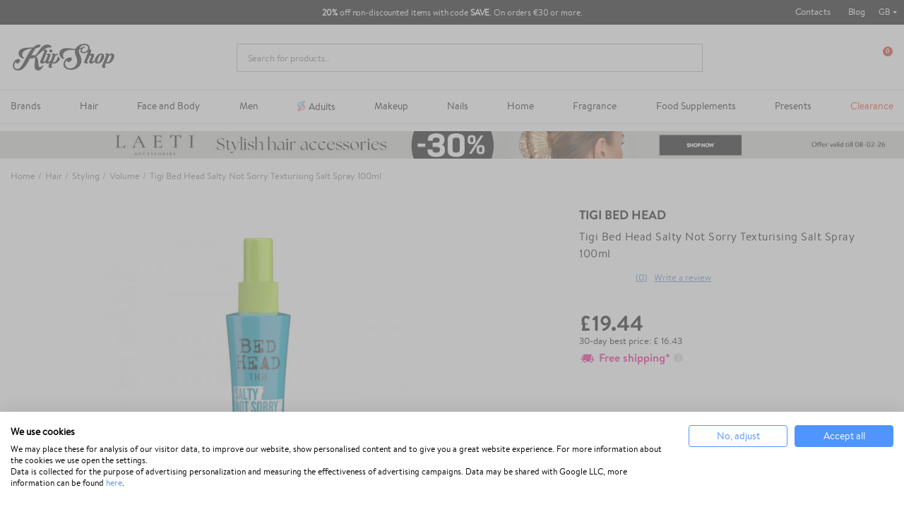

--- FILE ---
content_type: text/html; charset=utf-8
request_url: https://klipshop.co.uk/tigi-bed-head-salty-not-sorry-texturising-salt-spray
body_size: 38878
content:
<!DOCTYPE HTML > <!--[if lt IE 7]><html itemscope itemtype="http://schema.org/WebSite" class="no-js lt-ie9 lt-ie8 lt-ie7" lang="en-EN" ><![endif]--> <!--[if IE 7]><html itemscope itemtype="http://schema.org/WebSite" class="no-js lt-ie9 lt-ie8 ie7" lang="en-EN" ><![endif]--> <!--[if IE 8]><html itemscope itemtype="http://schema.org/WebSite" class="no-js lt-ie9 ie8" lang="en-EN" ><![endif]--> <!--[if gt IE 8]><html itemscope itemtype="http://schema.org/WebSite" class="no-js ie9" lang="en-EN" ><![endif]--><html itemscope itemtype="http://schema.org/WebSite" lang="en-EN"><head><meta charset="utf-8"/><title itemprop="name">Tigi Bed Head Salty Not Sorry Texturising Salt Spray 100ml</title><meta property="og:title" content="Tigi Bed Head Salty Not Sorry Texturising Salt Spray 100ml"/><meta itemprop="url" content="https://klipshop.co.uk/tigi-bed-head-salty-not-sorry-texturising-salt-spray"/><meta itemprop="og:url" content="https://klipshop.co.uk/tigi-bed-head-salty-not-sorry-texturising-salt-spray"/><meta name="description" content="Buy Tigi Bed Head Salty Not Sorry Texturising Salt Spray 100ml and other Tigi Bed Head hair cosmetics. Free shipping from £ 50 - klipshop.co.uk"/><meta name="theme-color" content="#000"/><meta name="robots" content="index,follow"/><meta name="viewport" content="width=device-width, initial-scale=1, maximum-scale=1.0, user-scalable=no"><meta name="mobile-web-app-capable" content="yes"><meta name="apple-mobile-web-app-capable" content="yes"><meta name="apple-mobile-web-app-title" content="KlipShop"><link rel="icon" type="image/x-icon" href="/favicon.ico?564656109"><link rel="shortcut icon" type="image/x-icon" href="/favicon.ico?564656109"><link rel="apple-touch-icon" href="/apple-touch-icon.png?564656109"><link rel="apple-touch-icon" type="image/png" sizes="16x16" href="/favicon-16x16.png?564656109"><link rel="apple-touch-icon" type="image/png" sizes="32x32" href="/favicon-32x32.png?564656109"><link rel="apple-touch-icon" sizes="57x57" href="/apple-touch-icon-57x57.png?564656109"><link rel="apple-touch-icon" sizes="72x72" href="/apple-touch-icon-72x72.png?564656109"><link rel="apple-touch-icon" sizes="76x76" href="/apple-touch-icon-76x76.png?564656109"><link rel="apple-touch-icon" sizes="114x114" href="/apple-touch-icon-114x114.png?564656109"><link rel="apple-touch-icon" sizes="120x120" href="/apple-touch-icon-120x120.png?564656109"><link rel="apple-touch-icon" sizes="144x144" href="/apple-touch-icon-144x144.png?564656109"><link rel="apple-touch-icon" sizes="152x152" href="/apple-touch-icon-152x152.png?564656109"><link rel="apple-touch-icon" sizes="180x180" href="/apple-touch-icon-180x180.png?564656109"><meta name="facebook-domain-verification" content="ale9h3w1itxweea4gjsvy6zsgdv5a3"/><meta http-equiv="Content-Security-Policy" content="base-uri 'self'"><meta http-equiv="X-Content-Type-Options" content="nosniff"><meta name="referrer" content="strict-origin-when-cross-origin"/> <script type="text/javascript">var fbloginblock_is17 = '0';
var fbloginblock_is16 = '1';
var fbloginblockapipopup = '0';
var fbloginblockislogged = '0';



            

            var fbloginblock_login_buttons_footer = "";
            var fbloginblock_login_buttons_top = "";
            var fbloginblock_login_buttons_authpage = "";
            var fbloginblock_login_buttons_beforeauthpage = "";
            var fbloginblock_login_buttons_welcome = "";



            // amazon connect variables

            var fbloginblockis_ssl = "1";
            var fbloginblockamazonci = "";
            var fbloginblockssltxt = "";
            var fbloginblock_aerror = "";
            var fbloginblockamazon_url = "";

            // amazon connect variables</script> <meta property="og:type" content="product" /><meta property="og:title" content="Tigi Bed Head Salty Not Sorry Texturising Salt Spray 100ml" /><meta property="og:site_name" content="KlipShop" /><meta property="og:description" content="Buy Tigi Bed Head Salty Not Sorry Texturising Salt Spray 100ml and other Tigi Bed Head hair cosmetics. Free shipping from £ 50 - klipshop.co.uk" /><meta property="og:image" content="https://klipshop.co.uk/74219-large_default/tigi-bed-head-salty-not-sorry-texturising-salt-spray.jpg" /><meta property="product:pretax_price:amount" content="19.44" /><meta property="product:pretax_price:currency" content="GBP" /><meta property="product:price:amount" content="19.44" /><meta property="product:price:currency" content="GBP" /><style></style><script type="text/javascript">var ssa_autocomplete_template ="\n<# var prop = item['prop'] || {}; #>\n<# if (item.bid==='word') { #><# if (item.type==='header') { #>\n<#= item.label #><# if ('total' in prop) { #><span> (<#= prop.total #>)<\/span><# } #><# } #><# if (item.type==='item') { #>\n<a class='ssa-item-highlight' <# if (item.link) { #>href=\"<#= item.link #>\"<# } #>><#= item.label #><\/a><# } #><# if (item.type==='total') { #>\n<# if ('total' in prop) { #><div class='ssa-total-found'><# if (item.link) { #><a href=\"<#= item.link #>\"><# } #><span><#= item.label #> <#= prop.total #><\/span><# if (item.link) { #><\/a><# } #><\/div><# } #><# } #><# } #>\n<# if (item.bid==='cms') { #><# if (item.type==='header') { #>\n<#= item.label #><# if ('total' in prop) { #><span> (<#= prop.total #>)<\/span><# } #><# } #><# if (item.type==='item') { #>\n<a class='ssa-item-highlight' <# if (item.link) { #>href=\"<#= item.link #>\"<# } #>><#= item.label #><\/a><# } #><# if (item.type==='total') { #>\n<# if ('total' in prop) { #><div class='ssa-total-found'><# if (item.link) { #><a href=\"<#= item.link #>\"><# } #><span><#= item.label #> <#= prop.total #><\/span><# if (item.link) { #><\/a><# } #><\/div><# } #><# } #><# } #>\n<#  if (item.bid==='namemf') { #><# if (item.type==='header') { #>\n<#= item.label #><# if ('total' in prop) { #><span> (<#= prop.total #>)<\/span><# } #><# } #><# if (item.type==='item') { #>\n<a class='ssa-item-highlight' <# if (item.link) { #>href=\"<#= item.link #>\"<# } #> ><#= item.label #><\/a><# if (prop.label_nmf)  { #><# if (prop.link_nmf)  { #><a href=\"<#= prop.link_nmf #>\"> (<#= prop.label_nmf #>)<\/a><# } else { #><span > (<#= prop.label_nmf #>)<\/span><# } #><# } #><# } #><# if (item.type==='total') { #>\n<# if ('total' in prop) { #><div class='ssa-total-found'><# if (item.link) { #><a href=\"<#= item.link #>\"><# } #><span><#= item.label #> <#= prop.total #><\/span><# if (item.link) { #><\/a><# } #><\/div><# } #><# } #><# } #>\n<#  if (item.bid==='mfr') { #><# if (item.type==='header') { #>\n<#= item.label #><# if ('total' in prop) { #><span> (<#= prop.total #>)<\/span><# } #><# } #><# if (item.type==='item') { #>\n<a class='ssa-item-highlight' <# if (item.link) { #>href=\"<#= item.link #>\"<# } #> ><#= item.label #> <# if (item.prod_qty)  { #> (<#= item.prod_qty #>) <# } #><\/a><# if (prop.label_mfr)  { #><# if (prop.link_mfr)  { #><a href=\"<#= prop.link_mfr #>\"> (<#= prop.label_mfr #>)<\/a><# } else { #><span > (<#= prop.label_mfr #>)<\/span><# } #><# } #><# } #><# if (item.type==='total') { #>\n<# if ('total' in prop) { #><div class='ssa-total-found'><# if (item.link) { #><a href=\"<#= item.link #>\"><# } #><span><#= item.label #> <#= prop.total #><\/span><# if (item.link) { #><\/a><# } #><\/div><# } #><# } #><# } #>\n<#  if (item.bid==='namecat') { #><# if (item.type==='header') { #>\n<#= item.label #><# if ('total' in prop) { #><span> (<#= prop.total #>)<\/span><# } #><# } #><# if (item.type==='item') { #>\n<a class='ssa-item-highlight' <# if (item.link) { #>href=\"<#= item.link #>\"<# } #> ><# if (prop.label_mcat)  { #><# if (prop.link_mcat)  { #><span ><#= prop.label_mcat #> <\/span><# } else { #><span > <#= prop.label_mcat #> <\/span><# } #><# } #><#= item.label #><\/a>\n\n\n<# } #><# if (item.type==='total') { #>\n<# if ('total' in prop) { #><div class='ssa-total-found'><# if (item.link) { #><a href=\"<#= item.link #>\"><# } #><span><#= item.label #> <#= prop.total #><\/span><# if (item.link) { #><\/a><# } #><\/div><# } #><# } #><# } #>\n<#  if (item.bid==='cat') { #><# if (item.type==='header') { #>\n<#= item.label #><# if ('total' in prop) { #><span> (<#= prop.total #>)<\/span><# } #><# } #><# if (item.type==='item') { #>\n<a class='ssa-item-highlight' <# if (item.link) { #>href=\"<#= item.link #>\"<# } #> ><#= item.label #><\/a><# if (prop.label_mcat)  { #><# if (prop.link_mcat)  { #><a href=\"<#= prop.link_mcat #>\"> <#= prop.label_mcat #><\/a><# } else { #><span ><#= prop.label_mcat #><\/span><# } #><# } #>\n<# } #><# if (item.type==='total') { #>\n<# if ('total' in prop) { #><div class='ssa-total-found'><# if (item.link) { #><a href=\"<#= item.link #>\"><# } #><span><#= item.label #> <#= prop.total #><\/span><# if (item.link) { #><\/a><# } #><\/div><# } #><# } #><# } #>\n<# if (item.bid==='prodsimp') { #><# if (item.type==='header') { #>\n<#= item.label #><# if ('total' in prop) { #><span> (<#= prop.total #>)<\/span><# } #><# } #><# if (item.type==='item') { #>\n<a class='ssa-item-highlight' <# if (item.link) { #>href=\"<#= item.link #>\"<# } #> ><#= item.label #><\/a><# if (prop.label_cat)  { #><# if (prop.link_cat)  { #><a href=\"<#= prop.link_cat #>\"> (<#= prop.label_cat #>)<\/a><# } else { #><span> (<#= prop.label_cat #>)<\/span><# } #><# } #><# } #><# if (item.type==='total') { #>\n<# if ('total' in prop) { #><div class='ssa-total-found'><# if (item.link) { #><a href=\"<#= item.link #>\"><# } #><span><#= item.label #> <#= prop.total #><\/span><# if (item.link) { #><\/a><# } #><\/div><# } #><# } #><# } #>\n<# if (item.bid==='prod') { #><# if (item.type==='groupcat') { #>\n<a class='ssa-item-highlight' <# if (item.link) { #>href=\"<#= item.link #>\"<# } #> ><#= item.label #><# if (prop.label_mcat) { #><span class='ssa-item-button' <# if (prop.link_mcat) { #>data-link=\"<#= prop.link_mcat #>\"<# } #>> (<#= prop.label_mcat #>)<\/span><# } #><\/a><# } #><# if (item.type==='header') { #>\n<#= item.label #><# if ('total' in prop) { #><span> (<#= prop.total #>)<\/span><# } #><# } #><# if (item.type==='item') { #>\n<# if (item.link) { #><a class='ssa-autocomplete-product-link' href=\"<#= item.link #>\"><\/a><div class='ssa-autocomplete-product' href=\"<#= item.link #>\"><div class='ssa-table'><div class='ssa-table-row'><# if (prop.image_link) { #><div class='ssa-image ssa-table-cell'><div><img src=\"<#= prop.image_link #>\" \/><\/div><\/div><# } #><div class='ssa-content ssa-table-cell'><# if ('rating' in prop) { #><div class='ssa-rating clearfix'><# for (var i=0; i<5; i++) { #><# if (prop.rating <= i) { #><div class='star'><\/div><# } else { #><div class='star star_on'><\/div><# } #><# } #><\/div><# } #><# if (prop.title) { #><div class='ssa-name'><#= prop.title #><\/div><# } #><# if (prop.label_cat) { #><div class='ssa-product-categories'><a <# if (prop.link_cat) { #>href=\"<#= prop.link_cat #>\"<# } #> ><#= prop.label_cat #><\/a><# if (prop.label_mcat)  { #><# if (prop.link_mcat)  { #><a href=\"<#= prop.link_mcat #>\"> (<#= prop.label_mcat #>)<\/a><# } else { #><span > (<#= prop.label_mcat #>)<\/span><# } #><# } #><\/div><# } #><#  if (prop.desc) { #><div class='ssa-description'><#= prop.desc #><\/div><# } #><#  if ( window.ssa_has_addcart && !prop.hide_add_cart ) { #><#  if ( prop.cart_qty ) { #><div class='ssa-add-cart ssa-item-button' title=\"Add to cart\" data-id_product=\"<#= prop.id_product #>\" data-minimal_quantity=\"<#= prop.cart_min_qty #>\"><i class='icon-shopping-cart'><\/i><i class='material-icons shopping-cart'>shopping_cart<\/i><\/div><# } else { #><div class='ssa-cart-out-of-stock unvisible'><span>Out of stock<\/span><\/div><# } #><# } #><#  if (prop.price) { #><#  var new_price = prop.price;var old_price = prop.old_price || new_price;var reduction = parseInt(prop.reduction, 10) || 0;var has_reduction=(reduction > 0 && new_price < old_price );var formatted_reduction = !has_reduction ? '' : reduction +'%';#><div class='ssa-price-block'><div class='ssa-new-price'><#= new_price #><\/div><#  if (has_reduction) { #><div class='ssa-old-price'><#= old_price #><\/div><div class='ssa-reduce-percent-price'><#= formatted_reduction #><\/div><# } #><\/div><# } #><div class='ssa-qty-block'><#  if ( 'qty' in prop ) { #><div class='ssa-qty'>Qty: <#= prop.qty #><\/div><# } #><#  if ( 'min_qty' in prop ) { #><div class='ssa-min-qty'>Min qty: <#= prop.min_qty #><\/div><# } #><\/div><\/div><\/div><\/div><\/div><# } #><# } #><# if (item.type==='total') { #>\n<# if ('total' in prop) { #><div class='ssa-total-found'><# if (item.link) { #><a href=\"<#= item.link #>\"><# } #><span><#= item.label #> <#= prop.total #><\/span><# if (item.link) { #><\/a><# } #><\/div><# } #><# } #><# } #>\n<#  if (item.bid==='namebrand') { #><# if (item.type==='header') { #>\n<#= item.label #><# if ('total' in prop) { #><span> (<#= prop.total #>)<\/span><# } #><# } #><# if (item.type==='item') { #>\n<a class='ssa-item-highlight' <# if (item.link) { #>href=\"<#= item.link #>\"<# } #> ><#= item.label #> <# if (item.prod_qty)  { #> (<#= item.prod_qty #>) <# } #><\/a><# if (prop.label_mfr)  { #><# if (prop.link_mfr)  { #><a href=\"<#= prop.link_mfr #>\"> (<#= prop.label_mfr #>)<\/a><# } else { #><span > (<#= prop.label_mfr #>)<\/span><# } #><# } #><# } #><# if (item.type==='total') { #>\n<# if ('total' in prop) { #><div class='ssa-total-found'><# if (item.link) { #><a href=\"<#= item.link #>\"><# } #><span><#= item.label #> <#= prop.total #><\/span><# if (item.link) { #><\/a><# } #><\/div><# } #><# } #><# } #>\n\n<# if (item.bid === 'notfound') { #><# if (item.type==='item') { #>\n<# if (item.link) { #><div class='ssa-notfound'><a href=\"<#= item.link #>\"><span><#= item.label #><\/span><\/a><\/div><# } else { #><a><span><#= item.label #><\/span><\/a><# } #><# } #><# } #>\n";</script> <script src='https://consent.cookiefirst.com/sites/klipshop.co.uk-6caa6588-f867-4661-b49f-75c9ebde799d/consent.js'></script> <script type='text/plain' data-cookiefirst-script='google_tag_manager'>(function(w,d,s,l,i){w[l]=w[l]||[];w[l].push({'gtm.start':
                    new Date().getTime(),event:'gtm.js'});var f=d.getElementsByTagName(s)[0],
                    j=d.createElement(s),dl=l!='dataLayer'?'&l='+l:'';j.async=true;j.src=
                    'https://www.googletagmanager.com/gtm.js?id='+i+dl;f.parentNode.insertBefore(j,f);
                    })(window,document,'script','dataLayer','GTM-577JCM4');</script> <script>"use strict";window.GAEC={addProductImpression:function(e){var t=[],r=document.querySelectorAll(".product_listas .ajax_block_product");r.length&&([].forEach.call(r,function(e,r){let i=e.querySelector(".product-name span"),n=e.querySelector(".rb-pro"),c=e.querySelector(".product-price");if(null!=c&&i){let o={item_id:n.getAttribute("data-ref"),item_name:i.innerHTML.trim(),item_brand:e.querySelector(".product-brand-line").innerHTML.trim(),index:r+1,price:parseFloat(c.textContent.trim().replace(/[^\d\.]/g,"")).toFixed(2)};t.push(o)}}),dataLayer.push({ecommerce:null}),dataLayer.push({event:"view_item_list",ecommerce:{item_list_name:e,items:t}}))},addProductClick:function(e){var t=document.querySelectorAll(".product_listas .ajax_block_product");t.length&&[].forEach.call(t,function(t,r){var i=t.querySelectorAll("a");[].forEach.call(i,function(i,n){i.addEventListener("click",function(){let i=t.querySelector(".product-name span"),n=t.querySelector(".rb-pro");i&&(dataLayer.push({ecommerce:null}),dataLayer.push({event:"select_item",ecommerce:{item_list_name:e,items:[{item_id:n.getAttribute("data-ref"),item_name:i.innerHTML.trim(),index:r+1,item_brand:t.querySelector(".product-brand-line").innerHTML.trim(),price:parseFloat(t.querySelector(".product-price").innerHTML.trim().replace(/[^\d\.]/g,"")).toFixed(2)}]}}))})})})},addProductDetailView:function(e){let t={item_id:document.querySelector("#product_reference span").textContent,item_name:document.querySelector(".product-page").textContent,item_list_name:e,item_brand:document.querySelector(".product-logo").innerHTML.trim(),price:parseFloat(document.querySelector("#our_price_display").textContent.trim().replace(/[^\d\.]/g,"")).toFixed(2)};dataLayer.push({ecommerce:null}),dataLayer.push({event:"view_item",ecommerce:{currency:currency.iso_code,value:t.price,items:[t]}})},addToCartExtra:function(){let e=document.querySelector("#extra-git-box"),t=new Map(JSON.parse(localStorage.getItem("ga_items"))),r={item_id:e.querySelector(".name").getAttribute("data-ref"),item_name:e.querySelector(".brand").textContent.trim()+" "+e.querySelector(".name").textContent.trim(),item_brand:e.querySelector(".brand").textContent.trim(),quantity:1,price:parseFloat(e.querySelector(".price").textContent.trim().replace(/[^\d\.]/g,"")).toFixed(2)};t.set(r.item_id,r),localStorage.setItem("ga_items",JSON.stringify(Array.from(t.entries()))),dataLayer.push({ecommerce:null}),dataLayer.push({event:"add_to_cart",ecommerce:{currency:currency.iso_code,value:r.price*r.quantity,items:[r]}})},addToCart:function(){let e={item_id:document.querySelector("#product_reference span").textContent.trim(),item_name:document.querySelector(".product-page").textContent.trim(),item_list_name:cat_template_name,item_brand:document.querySelector(".product-logo").innerHTML.trim(),quantity:document.querySelector('input[name="quantity_wanted"]').value,price:document.querySelector("#our_price_display").getAttribute("content")},t=new Map(JSON.parse(localStorage.getItem("ga_items")));t.set(e.item_id,e),localStorage.setItem("ga_items",JSON.stringify(Array.from(t.entries()))),dataLayer.push({ecommerce:null}),dataLayer.push({event:"add_to_cart",ecommerce:{currency:currency.iso_code,value:e.price*e.quantity,items:[e]}})},removeFromCartInCartPage:function(e){let t=document.querySelectorAll("#cart-view-product-block .product-item");t.length&&[].forEach.call(t,function(e){let t=e.querySelector(".product-item-row");e.querySelector(".remove-block").addEventListener("click",function(e){let r=new Map(JSON.parse(localStorage.getItem("ga_items"))).get(t.querySelector(".product-reference").innerHTML);r.quantity=1,(void 0!==t.querySelector('input[name="quantity_wanted"]')||null!==t.querySelector('input[name="quantity_wanted"]'))&&(r.quantity=t.querySelector('input[name="quantity_wanted"]').value),dataLayer.push({ecommerce:null}),dataLayer.push({event:"remove_from_cart",ecommerce:{currency:currency.iso_code,value:r.price*r.quantity,items:[r]}})})})},viewCart:function(e){let t=document.querySelectorAll("#cart-view-product-block .product-item");if(t.length){let r=[],i=new Map(JSON.parse(localStorage.getItem("ga_items"))),n=0,c=0;[].forEach.call(t,function(t){let o=i.get(t.querySelector(".product-reference").innerHTML);o||(o={item_id:t.querySelector(".product-reference").innerHTML,item_name:t.querySelector(".name-block .name").textContent.trim(),item_list_name:e,item_brand:t.querySelector(".name-block .brand").textContent.trim(),quantity:t.querySelector('input[name="quantity_wanted"]').value,price:parseFloat(t.querySelector(".price-block").innerHTML.trim().replace(/[^\d\.]/g,"")).toFixed(2)},i.set(o.item_id,o),localStorage.setItem("ga_items",JSON.stringify(Array.from(i.entries())))),r.push({item_id:t.querySelector(".product-reference").innerHTML,item_name:o.item_name,item_list_name:o.item_list_name,item_brand:o.item_brand,quantity:t.querySelector('input[name="quantity_wanted"]').value,price:parseFloat(t.querySelector(".price-block").innerHTML.trim().replace(/[^\d\.]/g,"")).toFixed(2)}),n+=parseFloat(t.querySelector(".price-block").innerHTML.trim().replace(/[^\d\.]/g,"")).toFixed(2)*t.querySelector('input[name="quantity_wanted"]').value,c+=parseInt(t.querySelector('input[name="quantity_wanted"]').value)}),dataLayer.push({ecommerce:null}),dataLayer.push({event:"view_cart",ecommerce:{currency:currency.iso_code,value:n,items:r}})}},beginCheckout:function(e){let t=document.querySelectorAll(".CartSidebarContent .product .productItem");if(t.length){let r=[],i=new Map(JSON.parse(localStorage.getItem("ga_items"))),n=0,c=0;[].forEach.call(t,function(t){let o=i.get(t.querySelector(".productLine").getAttribute("data-ref"));o||(o={item_id:t.querySelector(".productLine").getAttribute("data-ref"),item_name:t.querySelector(".productLine .name").textContent.trim(),item_list_name:e,item_brand:t.querySelector(".productLine .brand").textContent.trim(),quantity:t.querySelector(".productLine .vnt").getAttribute("content"),price:parseFloat(t.querySelector(".productLine .price").innerHTML.trim().replace(/[^\d\.]/g,"")).toFixed(2)},i.set(o.item_id,o),localStorage.setItem("ga_items",JSON.stringify(Array.from(i.entries())))),r.push({item_id:t.querySelector(".productLine").getAttribute("data-ref"),item_name:o.item_name,item_list_name:o.item_list_name,item_brand:o.item_brand,quantity:t.querySelector(".vnt").getAttribute("content"),price:parseFloat(t.querySelector(".price").innerHTML.trim().replace(/[^\d\.]/g,"")).toFixed(2)}),n+=parseFloat(t.querySelector(".price").innerHTML.trim().replace(/[^\d\.]/g,"")).toFixed(2)*parseInt(t.querySelector(".vnt").getAttribute("content")),c+=parseInt(t.querySelector(".vnt").getAttribute("content"))}),dataLayer.push({ecommerce:null}),dataLayer.push({event:"begin_checkout",ecommerce:{currency:currency.iso_code,value:n,items:r}})}},checkoutProgress:function(e,t){let r=document.querySelectorAll(".CartSidebarContent .product .productItem"),i=0,n=0;if(r.length){let c=[],o=new Map(JSON.parse(localStorage.getItem("ga_items")));switch([].forEach.call(r,function(e){let t=o.get(e.querySelector(".productLine").getAttribute("data-ref"));t||(t={item_id:e.querySelector(".productLine").getAttribute("data-ref"),item_name:e.querySelector(".productLine .name").textContent.trim(),item_list_name:"",item_brand:e.querySelector(".productLine .brand").textContent.trim(),quantity:e.querySelector(".productLine .vnt").getAttribute("content"),price:parseFloat(e.querySelector(".productLine .price").innerHTML.trim().replace(/[^\d\.]/g,"")).toFixed(2)},o.set(t.item_id,t),localStorage.setItem("ga_items",JSON.stringify(Array.from(o.entries())))),c.push({item_id:e.querySelector(".productLine").getAttribute("data-ref"),item_name:t.item_name,item_list_name:t.item_list_name,item_brand:t.item_brand,quantity:e.querySelector(".vnt").getAttribute("content"),price:parseFloat(e.querySelector(".price").innerHTML.trim().replace(/[^\d\.]/g,"")).toFixed(2)}),i+=parseFloat(e.querySelector(".price").innerHTML.trim().replace(/[^\d\.]/g,"")).toFixed(2)*parseInt(e.querySelector(".vnt").getAttribute("content")),n+=parseInt(e.querySelector(".vnt").getAttribute("content"))}),e){case"add_shipping_info":dataLayer.push({ecommerce:null}),dataLayer.push({event:"add_shipping_info",ecommerce:{currency:currency.iso_code,value:i,shipping_tier:t,items:c}});break;case"add_payment_info":dataLayer.push({ecommerce:null}),dataLayer.push({event:"add_payment_info",ecommerce:{currency:currency.iso_code,value:i,payment_type:t,items:c}})}}},purchase:function(e,t,r,i,n,c,o){let u=new Map(JSON.parse(localStorage.getItem("ga_items"))),a=0,m=0;e.forEach(function(e){let t=u.get(e.id);t||(t={item_name:e.item_name,item_list_name:"",item_brand:e.item_brand}),e.item_name=t.item_name,e.item_list_name=t.item_list_name,a+=parseFloat(e.price.trim().replace(/[^\d\.]/g,"")).toFixed(2)*e.quantity,m+=parseInt(e.quantity)}),dataLayer.push({ecommerce:null}),dataLayer.push({event:"purchase",ecommerce:{transaction_id:t,value:r,tax:3.6,shipping:i,currency:currency.iso_code,items:e,coupon:n},user_data:{sha256_email_address:c,sha256_phone_number:o}}),localStorage.removeItem("ga_items")}},window.MBG=GAEC;</script> <script src="https://instore.pricespy.co.uk/in.js" type="text/javascript"></script><link rel="stylesheet" href="/modules/productcard/views/dist/front-a53d7f278965a2af4717.css" type="text/css" /><link rel="stylesheet" href="/modules/productcard/views/dist/fonts-a53d7f278965a2af4717.css" type="text/css" /><link rel="stylesheet" href="/modules/klip_delivery_date/views/dist/css/deliveryboxs.css?v=2" type="text/css" /><link href="https://www.google-analytics.com" rel="preconnect"><link href="https://www.facebook.com" rel="preconnect"><link href="https://www.google.com" rel="preconnect"><link href="https://www.google.lt" rel="preconnect"><link href="https://connect.facebook.net" rel="preconnect"><style media="screen">#shopswitcher a {
            font-size: 13px;
            line-height: 14px;
            vertical-align: middle;
        }

        #shopswitcher a[data-value="1"]:lang(lt) span {
            position: relative;
            display: block;
            margin-left: 29px;
        }

        #shopswitcher a[data-value="1"]:lang(en) span {
            position: relative;
            display: block;
            margin-left: 29px;
        }

        #shopswitcher a[data-value="1"]:lang(en) span:before {
            top: 1px;
            left: -30px;
            position: absolute;
            content: "";
            width: 22px;
            height: 14px;
            background-repeat: no-repeat;
            background-size: contain;
            background-image: url("/themes/default-bootstrap/dist/images/flags/lt.svg");
            display: inline-block;
        }

        #shopswitcher a[data-value="1"]:lang(lt) span:before {
            top: 1px;
            left: -30px;
            position: absolute;
            content: "";
            width: 22px;
            height: 14px;
            background-repeat: no-repeat;
            background-size: contain;
            background-image: url("/themes/default-bootstrap/dist/images/flags/lt.svg");
            display: inline-block;
        }

        #shopswitcher a[data-value="4"]:lang(lv) span {
            position: relative;
            display: block;
            margin-left: 29px;
        }

        #shopswitcher a[data-value="4"]:lang(lv) span:before {
            top: 1px;
            left: -30px;
            position: absolute;
            content: "";
            width: 22px;
            height: 14px;
            background-repeat: no-repeat;
            background-size: contain;
            background-image: url("/themes/default-bootstrap/dist/images/flags/lv.svg");
            display: inline-block;
        }

        #shopswitcher a[data-value="7"]:lang(ee) span {
            position: relative;
            display: block;
            margin-left: 29px;
        }

        #shopswitcher a[data-value="7"]:lang(ee) span:before {
            top: 1px;
            left: -30px;
            position: absolute;
            content: "";
            width: 22px;
            height: 14px;
            background-repeat: no-repeat;
            background-size: contain;
            background-image: url("/themes/default-bootstrap/dist/images/flags/ee.svg");
            display: inline-block;
        }

        #shopswitcher a[data-value="5"]:lang(en) span {
            position: relative;
            display: block;
            margin-left: 29px;
        }

        #shopswitcher a[data-value="5"]:lang(en) span:before {
            top: 1px;
            left: -30px;
            position: absolute;
            content: "";
            width: 22px;
            height: 14px;
            background-repeat: no-repeat;
            background-size: contain;
            background-image: url("/themes/default-bootstrap/dist/images/flags/gb.svg");
            display: inline-block;
        }

        #shopswitcher .shop-options {
            display: none;
        }

        #shopswitcher .shop-options a {
            display: block;
        }

        #shopswitcher {
            margin-bottom: 10px;
        }

        .footer-container .container {
            padding-bottom: 21px;
        }

        #footer .shop-selector a {
            display: inline-block;
        }

        #footer .shop-selector a span {
            width: auto;
            display: inline-block;
        }

        #footer .shop-selector a span:after {
            content: "";
            background: url("/themes/default-bootstrap/dist/images/icons.svg") no-repeat -456px -21px;
            width: 6px;
            height: 3px;
            display: block;
            position: absolute;
            right: -13px;
            top: 6px;
        }

        #footer .shop-selector.open a {
            display: inline-block;
        }

        #footer .shop-selector.open a span {
            width: auto;
            display: inline-block;
        }

        #footer .shop-selector.open a span:after {
            content: "";
            background: url("/themes/default-bootstrap/dist/images/icons.svg") no-repeat -456px -21px;
            width: 6px;
            height: 3px;
            display: block;
            position: absolute;
            right: -13px;
            top: 6px;
            transform: rotate(-180deg);
        }

        #shopswitcher .shop-options.show {
            display: block;
            position: absolute;
        }

        #shopswitcher {
            max-width: 120px;
        }

        #shopswitcher .shop-options {
            background: white;
            border: 1px solid #D7D7D7;
        }

        #shopswitcher .shop-options a[data-value="4"] span {
            position: relative;
            display: block;
            margin-left: 29px;
        }

        #shopswitcher .shop-options a[data-value="4"] span:before {
            top: 1px;
            left: -30px;
            position: absolute;
            content: "";
            width: 22px;
            height: 14px;
            background-repeat: no-repeat;
            background-size: contain;
            background-image: url("/themes/default-bootstrap/dist/images/flags/lv.svg");
            display: inline-block;
        }

        #shopswitcher .shop-options a[data-value="5"] span {
            position: relative;
            display: block;
            margin-left: 29px;
        }

        #shopswitcher .shop-options a[data-value="5"] span:before {
            top: 1px;
            left: -30px;
            position: absolute;
            content: "";
            width: 22px;
            height: 14px;
            background-repeat: no-repeat;
            background-size: contain;
            background-image: url("/themes/default-bootstrap/dist/images/flags/gb.svg");
            display: inline-block;
        }

        #shopswitcher .shop-options a[data-value="7"] span {
            position: relative;
            display: block;
            margin-left: 29px;
        }

        #shopswitcher .shop-options a[data-value="7"] span:before {
            top: 1px;
            left: -30px;
            position: absolute;
            content: "";
            width: 22px;
            height: 14px;
            background-repeat: no-repeat;
            background-size: contain;
            background-image: url("/themes/default-bootstrap/dist/images/flags/ee.svg");
            display: inline-block;
        }

        .shop-options.show {
            margin-top: 4px;
            z-index: 999;
            margin-left: -9px;
        }

        .shop-options.show a {
            border-bottom: 1px solid #D7D7D7;
            padding: 10px 8px;
            background: white;
            text-decoration: none;
        }

        .shop-options.show a:last-child {
            border: none;
        }

        .shop-options.show a:hover {
            background-color: #EDEDED;
        }

        .menu-content li[data-id="375"] a {
            color: #e62b19 !important;
        }

        /* Ispardavimas */
        #main-menu .menu-content li[data-id="432"] a {
            color: #fff !important;
            background: #e62b19;
            padding-right: 10px !important;
            padding-left: 8px !important;
            border-radius: 4px;
            padding-top: 2px !important;
            padding-bottom: 2px !important;
            margin-bottom: -3px !important;
        }

        @media only screen and (min-width: 991px) {
            .menu-content li[data-id="378"] {
                display: none !important;
            }
        }

        @media only screen and (max-width: 991px) {
            .main-menu .menu-content li[data-id="432"] a {
                max-width: 236px;
                height: 28px !important;
                margin-bottom: 0px !important;
            }
        }


        #main-menu .menu-content li[data-id="432"]::after {
            display: none !important;
        }

        @media (min-width: 994px) {
            .menu-custom-link-132::before, .menu-custom-link-133::before {
                width: 15px;
                content: " ";
                height: 15px;
                mask-image: url('/themes/default-bootstrap/img/top_menu_icon.svg');
                -webkit-mask-image: url('/themes/default-bootstrap/img/top_menu_icon.svg');
                display: inline-block;
                margin-right: 5px;
                background-repeat: no-repeat;
                top: 1px;
                position: relative;
                background: #3c8c70;
                mask-size: 15px, 15px;
                -webkit-mask-size: 15px, 15px;
                background-size: cover;

            }

            #main-menu .category-id-878::before {
                width: 11px;
                content: " ";
                height: 16px;
                background: url('/themes/default-bootstrap/img/cat_top_m.svg');
                /* -webkit-mask-image: url('/themes/default-bootstrap/img/top_menu_icon.svg'); */
                display: inline-block;
                margin-right: 5px;
                background-repeat: no-repeat;
                top: 3px;
                position: relative;
                /*background: #3c8c70;*/
                /*mask-size: 15px, 15px;*/
                /*-webkit-mask-size: 15px, 15px;*/
                /*background-size: cover;*/

            }

            /*.menu-custom-link-132::before {*/
            /*    width: 12px;*/
            /*    content: " ";*/
            /*    height: 15px;*/
            /*    mask-image: url('/themes/default-bootstrap/img/kiausinis ikonele.svg');*/
            /*    -webkit-mask-image: url('/themes/default-bootstrap/img/kiausinis ikonele.svg');*/
            /*    display: inline-block;*/
            /*    margin-right: 5px;*/
            /*    background-repeat: no-repeat;*/
            /*    top: 1px;*/
            /*    position: relative;*/
            /*    background: #ffba00;*/
            /*    !*background: linear-gradient(90deg, rgba(204, 169, 224, 1) 35%, rgba(92, 103, 187, 1) 100%);*!*/
            /*    mask-size: 12px, 13px;*/
            /*    -webkit-mask-size: 12px, 13px;*/
            /*    background-size: cover;*/
            /*}*/
        }

        #main-menu .menu-content li[data-id="432"] a::before {
            content: "• ";
            position: relative;
            top: -1px;
            -webkit-animation: NAME-YOUR-ANIMATION 1s infinite; /* Safari 4+ */
            -moz-animation: NAME-YOUR-ANIMATION 1s infinite; /* Fx 5+ */
            -o-animation: NAME-YOUR-ANIMATION 1s infinite; /* Opera 12+ */
            animation: NAME-YOUR-ANIMATION 1s infinite; /* IE 10+, Fx 29+ */
        }

        @media only screen and (max-width: 991px) {
            #main-menu .menu-content li[data-id="432"] a::before {
                margin-right: 3px;
            }
        }


        @-webkit-keyframes NAME-YOUR-ANIMATION {
            0%, 49% {
                color: #e62b19;
            }
            50%, 100% {
                color: #fff;
            }
        }

        #main-menu .menu-content li[data-id="432"] a:hover {
            background: #e62b19 !important;
        }

        #main-menu .menu-content li[data-id="432"] a:focus {
            background: #e62b19 !important;
        }

        /* Ispardavimas end */</style><link rel="stylesheet" href="/themes/default-bootstrap/css/cookiebot.css?v=564656109" type="text/css"/><script type="text/javascript">var API_KLIP_CART_EXTRA_DISCOUNT_LINK = 'https://klipshop.co.uk/module/klip_cart_extra_discount/front';
var API_KLIP_CART_EXTRA_DISCOUNT_PRICE_LINK = 'https://klipshop.co.uk/module/klip_cart_extra_discount/frontprice';
var API_KLIP_PRICE_HISTORY_LINK = 'https://klipshop.co.uk/module/klip_product_price_history/front';
var API_URL = '/tigi-bed-head-salty-not-sorry-texturising-salt-spray/review';
var CUSTOMIZE_TEXTFIELD = '';
var Card = 'Card';
var DISABLED_CATS = '9999';
var FIELD_IS_REQUIRED = 'This field is required';
var FIELD_IS_REQUIRED_PHONE_ADDRESS = 'Phone number is required. Please edit your current address.';
var FIELD_IS_REQUIRED_POSTCODE_ADDRESS = 'Postcode is required. Please edit your current address.';
var FRONTJSTRANSLATION = [];
var FancyboxI18nClose = 'Close';
var FancyboxI18nNext = 'Next';
var FancyboxI18nPrev = 'Previous';
var IS_PRODUCT_CART = '1';
var KLIP_ADDED_TO_CART = 'added to your cart';
var KLIP_ATSAKYMAI = 'answer';
var KLIP_ATSAKYMAS = 'answer';
var KLIP_ATSAKYMU = 'answer';
var KLIP_CART_EXTRA_DISCOUNT_OFF = 'Deactivate';
var KLIP_CART_EXTRA_DISCOUNT_ON = 'Activate';
var KLIP_CART_EXTRA_DISCOUNT_PRICE_OFF = 'Price with coupon';
var KLIP_CART_EXTRA_DISCOUNT_PRICE_ON = 'Price activated';
var KLIP_CART_EXTRA_DISCOUNT_TXT_1 = 'Coupon';
var KLIP_CART_EXTRA_DISCOUNT_TXT_2 = 'Activate coupon and get a discount in your shopping cart';
var KLIP_CATEGORY = '12';
var KLIP_COLOR = 'Colour';
var KLIP_ClearAllText = 'Clear all';
var KLIP_DAYS = 'Day(s)';
var KLIP_DEV_POINT = 'Select point';
var KLIP_DEV_POINT_CITY = 'Select city';
var KLIP_DO_YOU_WANT_SUB = 'Do you want to subscribe to our newsletter?';
var KLIP_DO_YOU_WANT_UNSUB = 'Do you want to unsubscribe from our newsletter?';
var KLIP_ENTER_CODE = 'Enter the card number';
var KLIP_ENTER_CODE_ERROR = 'Invalid card number. Please retry.';
var KLIP_HOURS = 'Hour(s)';
var KLIP_IKI_NEMOKAMO = 'Free shipping over';
var KLIP_LIKO = 'Left';
var KLIP_MEGINELIAI = 'samples';
var KLIP_MEGINELIS = 'sample';
var KLIP_MEGINELIU = 'sample';
var KLIP_MINUTES = 'Minute(s)';
var KLIP_NEMOKAMAS = 'Free!';
var KLIP_NEWSLETTER_SUB = 'Newsletter subscription';
var KLIP_NO_COMBINATION = 'This product combination does not exist. Please choose a different combination!';
var KLIP_NO_FILE_SELECTED = 'No file selected';
var KLIP_PARCEL_NSAVED = 'Failed saving';
var KLIP_PARCEL_SAVED = 'Save';
var KLIP_PARCEL_SAVET = 'Save';
var KLIP_PARCEL_SSAVED = 'Successfully saved';
var KLIP_PHONE_LENGTHS = {"32":9,"359":9,"385":8,"357":8,"420":9,"45":8,"372":8,"358":7,"33":9,"350":8,"49":[3,12],"30":10,"36":9,"354":7,"353":9,"39":12,"371":8,"423":7,"370":8,"352":9,"356":8,"31":9,"47":8,"48":9,"351":9,"40":9,"421":9,"386":8,"34":9,"46":9,"44":10};
var KLIP_PICK = 'KlipShop Pick - is a selection of the best-rated and most popular products in our eshop&#039;s range.';
var KLIP_PICK_LINK = 'https://klipshop.co.uk/klipshop-pick';
var KLIP_PREKE = 'product';
var KLIP_PREKES = 'products';
var KLIP_PREKIU = 'products';
var KLIP_P_ALREADY_IN_DB = 'This email is already registered for In-Stock Alert.';
var KLIP_P_SQL_ERROR = 'Technical error.';
var KLIP_P_SUCCESS = 'We will notify you when this product becomes available.	';
var KLIP_P_WRONG_EMAIL = 'Incorrect email address';
var KLIP_SAVE = 'Save';
var KLIP_SECONDS = 'Second(s)';
var KLIP_SELECT_IMAGES = 'SELECT IMAGE';
var KLIP_STRING_ATSAKYMASPOP = 'Your answer was submitted!';
var KLIP_STRING_DOV_KUPONAI = 'Weekly Top 10';
var KLIP_STRING_GIFTCARD_LINK = 'https://klipshop.co.uk/klipshop-weekly-top-10';
var KLIP_STRING_IS = 'from';
var KLIP_STRING_KLAUSIMASPOP = 'Your question was submitted!';
var KLIP_STRING_NO = 'No';
var KLIP_STRING_REMOVEA = 'Account deletion';
var KLIP_STRING_REMOVEACC = 'Are you sure you want to delete your account?';
var KLIP_STRING_SKELBTI = 'Submit';
var KLIP_STRING_UZDARYTI = 'Close';
var KLIP_STRING_YES = 'Yes';
var KLIP_STRING_cartview_LINK = 'https://klipshop.co.uk/cart';
var KLIP_TECH_ERROR = 'An error has occurred, please contact info@klipshop.co.uk';
var KLIP_THANK_YOU_FOR_ANSWER = 'Thank you for your answer';
var KLIP_THANK_YOU_FOR_QUESTION = 'Thank you for your question';
var KLIP_ZIP_CODES = [];
var KLIP_webpush = 'https://klipshop.co.uk/serviceworker';
var KLIP_webpush_public_key = 'BGiurvWjMtc8VWWBLOzNEPh_gUg2ia3T_SM3fznJWMYqbYW9Uld9rgMMib7D5fLzNwXwXpWDmUZsNH5Mx_uuFfo';
var PRICE_HISTORY_TEXT = '30-day best price:';
var PRODUCT_ID = '1343';
var PR_HEADER_PRODUCT_HISTOGRAM = 'Rating summary';
var PR_HEADER_PRODUCT_REVIEW = 'Product rating';
var PR_HEADER_TEXT = 'Customer Reviews';
var PR_SHOW_ALL_REVIEWS = 'See all reviews';
var PR_TEXT_APPROVED = 'Approved buyer';
var PR_TEXT_FILTER = 'Filters';
var PR_TEXT_FILTER_1 = '1 star';
var PR_TEXT_FILTER_2 = '2 stars';
var PR_TEXT_FILTER_3 = '3 stars';
var PR_TEXT_FILTER_4 = '4 stars';
var PR_TEXT_FILTER_5 = '5 stars';
var PR_TEXT_H2 = 'Customer Reviews';
var PR_TEXT_MODAL_ERROR = 'Review limit exceeded!';
var PR_TEXT_MODAL_ERROR_NAME = 'Enter your name!';
var PR_TEXT_MODAL_ERROR_REVIEW = 'Write a review!';
var PR_TEXT_MODAL_ERROR_TITLE = 'Enter a headline!';
var PR_TEXT_MODAL_IMG_ADD = 'Add photos';
var PR_TEXT_MODAL_IMG_UPLOAD = 'Uploaded photos:';
var PR_TEXT_MODAL_MAX_IMG_COUNT = 'Max number of photos: 2';
var PR_TEXT_MODAL_NAME = 'Name';
var PR_TEXT_MODAL_RATING_ERROR = 'Leave a rating';
var PR_TEXT_MODAL_REVIEW = 'Your feedback';
var PR_TEXT_MODAL_SUBMIT = 'Publish';
var PR_TEXT_MODAL_SUBMIT_CLOSE = 'Cancel';
var PR_TEXT_MODAL_TITLE = 'Headline';
var PR_TEXT_NO = 'No';
var PR_TEXT_NO_REVIEWS = 'No reviews';
var PR_TEXT_PRODUCT_NAME_ADD = 'Product reviews:';
var PR_TEXT_RATING = 'Is this review helpful?';
var PR_TEXT_RATING_BOX_HISTOGRAM = 'Customer ratings';
var PR_TEXT_RATING_BOX_QUESTIONS = 'Questions';
var PR_TEXT_RATING_BOX_REVIEW = 'Reviews';
var PR_TEXT_REMOVE_FILTER = 'Remove';
var PR_TEXT_REMOVE_ITEM = 'Report';
var PR_TEXT_REVIEW = 'Reviews';
var PR_TEXT_REVIEW_COUNT = 'Ratings with feedback';
var PR_TEXT_SORT_1 = 'Most relevant';
var PR_TEXT_SORT_2 = 'Most recent';
var PR_TEXT_SORT_3 = 'Most comprehensive';
var PR_TEXT_SORT_4 = 'With photo';
var PR_TEXT_SORT_5 = 'Most helpful';
var PR_TEXT_SORT_6 = 'Least helpful';
var PR_TEXT_URL_BACK = 'Back to product';
var PR_TEXT_WRITE_REVIEW = 'Write a review';
var PR_TEXT_YES = 'Yes';
var SHOW_ALL = 'Show all';
var SHOW_LESS = 'show less';
var SHOW_MORE = 'show more';
var Similar_PRODUCT_ID = '1343';
var Similar_TEXT_API_SIMILAR_LINK = 'https://klipshop.co.uk/module/similar_product/front';
var Similar_TEXT_PRODUCTS_SIM = 'Similar product';
var TEXT_API_RECOMMENDED_LINK = 'https://klipshop.co.uk/module/recommended_product/front';
var TEXT_EXTRA_DISCOUNT = 'Kuponas';
var TEXT_PRODUCTS_AD = 'AD';
var TEXT_PRODUCTS_BY_BRAND = 'Products from this brand';
var TEXT_PRODUCTS_BY_RECOMMENDED = 'Recommended';
var TEXT_PRODUCTS_GIFT_BOX = 'With a gift box';
var TEXT_PRODUCTS_NEW = 'New';
var _CART_GIFT_BOX_ID_ = '6721';
var ajax_allowed = false;
var ajaxsearch = true;
var allowBuyWhenOutOfStock = false;
var attributeCombinations = {"30":["30"]};
var attribute_anchor_separator = '-';
var attributesCombinations = [{"id_attribute":"30","id_attribute_group":"1","attribute":"100ml","group":"volume"}];
var availableLaterValue = '';
var availableNowValue = '';
var baseDir = 'https://klipshop.co.uk/';
var baseName = 'Salty Not Sorry Texturising Salt Spray';
var baseUri = 'https://klipshop.co.uk/';
var blocksearch_type = 'top';
var braintree_demo = 'Incorrect credit card information';
var browserNotSupported = 'Browser not supported.';
var cardNumberLabel = 'Card Number';
var cardholderNameLabel = 'Cardholder Name';
var cardholderNamePlaceholder = ' ';
var cart_discout_product_info = 'Does not apply to already discounted products and gift cards';
var cat_template_name = '';
var chooseAWayToPay = 'Choose a way to pay';
var chooseAnotherWayToPay = 'Choose another way to pay';
var combinationImages = {"3878":[{"id_image":"74219","id_product_attribute":"3878","legend":""}]};
var combinations = {"3878":{"attributes_values":{"1":"100ml"},"attributes":[30],"price":19.44063,"specific_price":false,"ecotax":0,"weight":0,"quantity":0,"reference":"KS003218","unit_impact":0,"minimal_quantity":"1","available_date":"2017-12-12","date_formatted":"2017-12-12","id_image":74219,"list":"'30'","lang":{"id_product_attribute":"3878","id_lang":"6","description":""}}};
var contentOnly = false;
var currency = {"id":3,"name":"Pound Sterling","iso_code":"GBP","iso_code_num":"826","sign":"\u00a3","blank":"0","conversion_rate":"0.887700","deleted":"0","format":"1","decimals":"1","active":"1","prefix":"\u00a3 ","suffix":"","disabled":[],"id_shop_list":null,"force_id":false};
var currencyBlank = 0;
var currencyFormat = 1;
var currencyRate = 0.8877;
var currencySign = '£';
var customerGroupWithoutTax = false;
var customizationFields = false;
var customizationId = null;
var customizationIdMessage = 'Customization #';
var cvvFourDigitLabelSubheading = ' ';
var cvvThreeDigitLabelSubheading = ' ';
var default_eco_tax = 0;
var delete_txt = 'Remove';
var displayList = false;
var doesntExist = 'This combination is unavailable.';
var doesntExistNoMore = 'Out of stock';
var doesntExistNoMoreBut = ' ';
var ecotaxTax_rate = 0;
var expirationDateLabel = ' ';
var expirationDateLabelSubheading = ' ';
var favorite_products_id_product = 1343;
var favorite_products_url_add = 'https://klipshop.co.uk/module/favoriteproducts/actions?process=add';
var favorite_products_url_remove = 'https://klipshop.co.uk/module/favoriteproducts/actions?process=remove';
var favorite_products_url_sort = 'https://klipshop.co.uk/module/favoriteproducts/actions?process=sort';
var fieldEmptyForCardholderName = 'Please fill out a cardholder name.';
var fieldEmptyForCvv = 'Please fill out a CVV.';
var fieldEmptyForExpirationDate = 'Please fill out an expiration date.';
var fieldEmptyForNumber = 'Please fill out a card number.';
var fieldEmptyForPostalCode = 'Please fill out a postal code.';
var fieldInvalidForCvv = 'This security code is not valid.';
var fieldInvalidForExpirationDate = 'This expiration date is not valid.';
var fieldInvalidForNumber = 'This card number is not valid.';
var fieldInvalidForPostalCode = 'This postal code is not valid.';
var fieldRequired = 'Please fill in all the required fields before saving your customization.';
var findPostCodeByCountry = {"131":"http:\/\/www.post.lt\/lt\/pagalba\/pasto-kodu-paieska","125":"https:\/\/www.pasts.lv\/en\/Category\/Postal_Code_Look-up\/","17":"https:\/\/www.royalmail.com\/find-a-postcode"};
var freeProductTranslation = 'Free!';
var freeShip = '50';
var freeShippingTranslation = '<span class="cyan">£ 0.00</span>';
var freeShippingTranslation2 = '<span class="cyan">£ 0.00</span>';
var generated_date = 1769673845;
var genericError = 'Something went wrong on our end.';
var giftBoxProductAtrId = '27022';
var giftBoxProductId = '21571';
var groupReduction = 0;
var hasDeliveryAddress = false;
var highDPI = false;
var hostedFieldsFailedTokenizationError = 'Please check your information and try again.';
var hostedFieldsFieldsInvalidError = 'Please check your information and try again.';
var hostedFieldsTokenizationCvvVerificationFailedError = 'Credit card verification failed. Please check your information and try again.';
var hostedFieldsTokenizationNetworkErrorError = 'Network error. Please try again.';
var id_cart = 0;
var id_lang = 6;
var id_product = 1343;
var id_shop = 5;
var img_dir = 'https://klipshop.co.uk/themes/default-bootstrap/img/';
var inStock = 'In Stock';
var instantsearch = false;
var isGuest = 0;
var isLogged = 0;
var isMobile = false;
var j4u = {"url":"https:\/\/klipshop.co.uk\/just-for-you-24","banner_image":{"url":"https:\/\/klipshop.lt\/img\/j4u\/banner-en.png"}};
var maxQuantityToAllowDisplayOfLastQuantityMessage = 1;
var minPriceToFreeShip = 15;
var minimalQuantity = 1;
var msg_newsl = '';
var noTaxForThisProduct = true;
var oosHookJsCodeFunctions = [];
var orderOpcUrl = 'https://klipshop.co.uk/cart-delivery';
var otherWaysToPay = 'Other ways to pay';
var outOfStock = 'Out of stock';
var page_name = 'product';
var payWithCard = 'Pay with card';
var paypalAccountTokenizationFailedError = 'Something went wrong adding the PayPal account. Please try again.';
var paypalFlowFailedError = 'Something went wrong connecting to PayPal. Please try again.';
var paypalTokenizationRequestActiveError = 'PayPal payment authorization is already in progress.';
var placeholder_blocknewsletter = 'Your email address';
var postalCodeLabel = 'Postal Code';
var priceDisplayMethod = 0;
var priceDisplayPrecision = 2;
var productAvailableForOrder = true;
var productBasePriceTaxExcl = 19.44;
var productHasAttributes = true;
var productPrice = 19.44;
var productPriceTaxExcluded = 0;
var productPriceTaxIncluded = 0;
var productPriceWithoutReduction = 19.44;
var productReference = 'KS003218';
var productUnitPriceRatio = 0;
var product_fileButtonHtml = 'Choose File';
var product_fileDefaultHtml = 'No file selected';
var quantitiesDisplayAllowed = true;
var quantityAvailable = 0;
var quickView = true;
var removingLinkText = 'remove from cart';
var review_product_id = '1343';
var roundMode = 2;
var samples_controller_url = '#';
var search_url = 'https://klipshop.co.uk/index.php?controller=search';
var specific_currency = false;
var ssa_autocomplete_url = 'https://klipshop.co.uk/module/savvysearch/autocomplete';
var ssa_currency_blank = '0';
var ssa_currency_format = '1';
var ssa_currency_sign = '£';
var ssa_minchars = 2;
var static_token = '5ffc4b0bc0b6cccaf4f042a0b2d2853f';
var stock_management = 1;
var taxRate = 0;
var themeDir = 'https://klipshop.co.uk/themes/default-bootstrap';
var toBeDetermined = 'To be determined';
var token = '5ffc4b0bc0b6cccaf4f042a0b2d2853f';
var txtEdit = 'Edit';
var txtEditAddress = 'Edit address';
var txtEditInvoice = 'Edit invoice';
var txtRemove = 'Remove';
var unsupportedCardTypeError = 'This card type is not supported. Please try another card.';
var uploading_in_progress = 'Uploading in progress, please be patient.';
var usingSecureMode = true;</script> <script type="text/javascript" src="/themes/default-bootstrap//assets/js/vendor/glider.js"></script> <style media="screen">#columns>.row #center_column ul#review-pagination li a {

        width: 100%;
        height: 100%;
    }

    .row.secondary_block .select2-container--default .select2-selection--single .select2-selection__arrow {
        height: 32px;
        position: absolute;
        top: 1px;
        right: 1px;
        width: 20px;
    }
    @media (min-width: 991px){

        .our_price_display{
            margin-bottom: 10px;
        }
        .col-lg-3 {

            max-width: calc(25% - 1px);
        }
    }

    @media (max-width: 767px){
        #old_price_display .price {
            font-size: 16px!important;
            line-height: 1em;
        }
        .our_price_display {
            font-size: medium;
            margin-bottom: 3px;
        }
    }

    @media (max-width: 1660px) and (min-width: 767px){
        #header .container {
            padding-left: 0px;
            padding-right: 0px;
        }
        .prod-wrap  .row.secondary_block {
            margin-right: 0px;
            margin-left: 0px;
        }
        #footer .row{
            margin-right: 0px;
            margin-left: 0px;
        }
        body .footer-container .col-info {
            padding-left: 15px;
        }
    }


    @media (min-width:769px){
        .content_prices {
            margin-top: 46px;
            margin-bottom: 50px;
        }
    }

    #brendSimilar .brendSimilarinfoBase{
        margin-top: 47px;
    }

    #columns>.row #center_column .c-left  ul li a {
        font-size: 14px;
    }

    
    @media screen and (min-width:992px){
        #module-gamintojai-gamintojas #columns #center_column {

            margin-top: -47px;
        }
    }
    #kaledos-list h1 {
        margin-top: 18px;
        text-align: center;
        padding-bottom: 19px;
        margin-bottom: 0;
        font-size: 26px;
        font-family: "ralewaylight", sans-serif;
    }

    .owl-carousel .owl-item  .product_img_link img.img-responsive {
        max-width: 290px;
        padding: 0;
    }


    @media screen and (max-width: 768px){
        body  .search_results .ui-menu-item>a {
            line-height: 31px;
        }


        .search_results .ui-menu-item>a:not(.ssa-item-highlight) {
            margin-right: 0px;

        }
        body .search_results .ui-menu-item {
            padding: 4px 24px;
        }
        body .search_results .ui-menu-item>a.ssa-item-highlight {
            font-size:14px;
        }
        .search_results .ui-menu-item a {
            font-size: 14px;
        }

        #old_price_display span{
            font-size:22px!important;
        }
        #footer-fields .col-info, #footer-fields .col-klients, #footer-fields .col-profesional, #footer-fields .col-kuponas, #footer-fields .col-help {
            overflow-x: hidden;
        }

    }

    body #top-head a {
        text-decoration:none;

    }
    body #top-head a span{
        text-decoration: underline;
    }
    .tvs-text-content h1{
        display: inline-block;
        font-size: 14px;
    }

    #product-favorite{
        max-width: 300px;
    }
    .order_carrier_logo {
        display: block;
    }
    
    .order_carrier_logo.carrier-logo-71, .order_carrier_logo.carrier-logo-73 {

        background: url("/themes/default-bootstrap/dist/images/icons.svg") no-repeat -287px -112px;
        width: 33px;
        height: 27px;
    }
    
    .order_carrier_logo.carrier-logo-72 {
        background: url("/themes/default-bootstrap/dist/images/icons.svg") no-repeat -247px -112px;
        width: 35px;
        height: 27px;
    }
    #layered_block_left ul li {
        max-height: 100%
    }
    body.cartopen #layer_cart{
        display: flex!important;
        justify-content: center;
        align-items: center;
        width: 100%;
        height: 100%;
        background: transparent;
        top: 0px;
        transform: none !important;
        left: 0px !important;
        top: 0!important;
    }
    body.cartopen #layer_cart > .clearfix{
        background: white;
        box-shadow: 0 0 51px rgba(0, 0, 0, .2);
        border: none;
        border-radius: 4px;
        padding: 10px;

        width: 550px;
        position: relative;
    }

    .languages-block-top-main {
        cursor: pointer;
        font-size: 12px;
    }

    .cms.cms-14 .tvs-banner{
        margin-top: 13px;
    }
    h1.page-heading {

        text-align: center;
    }
    @media (-webkit-min-device-pixel-ratio: 0) and (max-width: 1920px) and (min-resolution: 0.001dpcm){
        .tp-bgimg, .defaultimg, .slotholder {
            background-size: inherit !important;
        }
    }
    @media (-webkit-min-device-pixel-ratio: 0) and (max-width: 1890px) and (min-resolution: 0.001dpcm){
        .tp-bgimg, .defaultimg, .slotholder {
            background-size: cover !important;
        }
    }



    @media screen and (max-width: 399px) {
        .fb-customerchat iframe{
            transform: scale(0.75);
            transform-origin: 100% 25%;
        }
    }

    .scrollup{
        display: none!important;
    }
    .custom .tp-bullet:hover, .custom .tp-bullet.selected {
        border-radius: 50px;

    }
    .custom .tp-bullet {
        border-radius: 50px;
    }


    /*.footer-fields-professional.inner:lang(et)*/



    @media only screen and (max-width: 767px){
        .rb-pro-att .owl-stage {
            margin-top: 0;
        }

        #cart_summary .giftCardPrezent {
            top: -4px;
            position: relative;
        }


    }

    @media (max-width: 450px){
        #index .color-list-container.owl-carousel {
            max-width: 135px;
            margin-bottom: 0;
        }
        .ajax_block_product .color_to_pick_list span {
            width: 23px;
            height: 23px;
        }
        .ajax_block_product .color_to_pick_list span a {
            width: 17px;
            height: 17px;
        }
        body .cart-step-2 .payment_gateway_item .payment_parent {
            padding-left: 80px !important;
        }
        .cart-step-2 label[for="payment_method_cashondelivery"] > span:first-child:before {

            left: -47px;

        }
        .cart-step-2 label[for="payment_method_paysera"] > span:first-child:before {

            left: -48px;

        }
        .cart-step-2 label[for="payment_method_braintreejs"] > span:first-child:before {

            left: -43px;

        }


    }

    body.product .pb-options #attributes #color_to_pick_list .kli_attr.disableAtr:after {
        pointer-events: none;
        display: block;
        position: absolute;

        top: 14px;
        left: -2px;
        width: 39px;
        height: 4px;
        content: '';

    }
    body.product .pb-options #attributes #color_to_pick_list .kli_attr [data-productname="Nr.000"] a {
        border: 1px solid #dedddd;
    }
    body.product .pb-options #attributes #color_to_pick_list .kli_attr.disableAtr {


        -webkit-box-shadow: 0px 2px 6px 0 rgba(0, 0, 0, .1);
        box-shadow: 0px 2px 6px 0 rgba(0, 0, 0, .1);
        border: 1px solid white;
    }


    .label-gift-txt {
        min-width: 40px;
    }



    #megineliai-link {
        display: flex;
        /*display: none !important;*/
        margin-top: 11px;
    }

    @media screen and (min-width:992px){
        #product_gallery > .product-gallery.large:first-child {
            display: flex !important;
        }
    }

    #product .product-have-atr #reduction_percent  {
        display: none;
    }


    .product-card-banner.desktop {
        max-height: 50px !important;
    }

    .rb-pro-att-freg {
        -webkit-box-pack: center;
        -webkit-justify-content: center;
        -moz-box-pack: center;
        -ms-flex-pack: center;
        justify-content: center;
        display: -webkit-box;
        display: -webkit-flex;
        display: -moz-box;
        display: -ms-flexbox;
        display: flex;
    }


    #free-block {
        display: flex;
        width: 100px;
        height: 100px;
        position: absolute;
        background:#450d25;
        float: right;
        right: 0;
        padding: 10px;
        right: 20px;
        z-index: 9;
        border-radius: 50%;
        text-align: center;
    }

    #free-block center{
        font-family: brandon-bold,brandon_textbold,sans-serif;
        height: 20px;
        position: relative;
        top: 23px;
        color:#fff;
        right: 1px;
    }

    #free-block span {
        font-size: 10px;
        position: relative;
        top: -4px;
    }

    #free-block i {
        text-decoration: underline;
    }


    #customReviewsBlock .rightConteiner {
        width: 100%;
    }

    #cupon-wrapper .info button {
        margin-top: 10px !important;
    }

    #search .right-block .content_price {
        -webkit-box-pack: center !important;
        -webkit-justify-content: center !important;
        -ms-flex-pack: center !important;
        justify-content: center !important;
    }

    #search .right-block {
        text-align: center;
    }


    #search .product-brand-line {
        text-align: center;
        font-family: "brandon-bold", "brandon_textbold";
        text-transform: uppercase;
        margin-top: 9px;
        font-size: 13px;
        color: #000;
    }

    #search .rb-pro a:hover {
        text-decoration: none !important;
    }

    @media only screen and (max-width: 992px){
        #search .product-brand-line {
            margin-top: 2px;
        }

        #search .item-attributes .icon.plus.md {
            display: none !important;
        }
    }


    #search .color-list-container span a {
        margin-left: 0px;
    }

    #search .product-container .left-block {
        margin-bottom: 5px;
    }

    @media only screen and (max-width: 767px){
        .product-card-banner {
            margin-bottom: 30px !important;
            overflow: inherit !important;
        }

    }

    #index .product_listas .color-list-container .color-plus{
        right: -17px;
    }


    #header #main-menu > ul.sf-menu {
        margin: 0 0px !important;
    }

    .sc-phone:lang(et) {
        display: block !important;
    }</style> <script type="text/javascript">try {
        $(document).on('click touchend ','.cartopen #layer_cart', function(event){

            if($(event.target).is('.cartopen #layer_cart'))
            {
                $('.mfp-close.cross').trigger('click');
            }
        });
    }
    catch(err) {

    }</script> <link rel="canonical" href="https://klipshop.co.uk/tigi-bed-head-salty-not-sorry-texturising-salt-spray" /></head><body id="product" class="product product-1343 product-tigi-bed-head-salty-not-sorry-texturising-salt-spray category-12 category-hair hide-left-column hide-right-column lang_en "><div class="hidden languages-block-top-extra"><div id="lbte-label"> Choose your shipping country</div><div id="lbte-wrap"> <select class="select2"><option selected value="17">Great Britain</option><option value="2">Austria</option><option value="3">Belgium</option><option value="233">Bosnia and Herzegovina</option><option value="236">Bulgaria</option><option value="74">Croatia</option><option value="76">Cyprus</option><option value="16">Czech Republic</option><option value="20">Denmark</option><option value="86">Estonia</option><option value="7">Finland</option><option value="8">France</option><option value="1">Germany</option><option value="9">Greece</option><option value="143">Hungary</option><option value="109">Iceland</option><option value="26">Ireland</option><option value="10">Italy</option><option value="125">Latvia</option><option value="131">Lithuania</option><option value="12">Luxemburg</option><option value="13">Netherlands</option><option value="14">Poland</option><option value="15">Portugal</option><option value="36">Romania</option><option value="37">Slovakia</option><option value="193">Slovenia</option><option value="6">Spain</option><option value="18">Sweden</option><option value="19">Switzerland</option> </select></div></div><div class="search-overlay"></div><div id="page"><div class="header-container"><div id="top-head"><div class="container"><div class='center'><span> <b> 20%</b> off non-discounted items with code <b>SAVE</b>. On orders €30 or more.</span></div><div class="top-head-url"> <a href="https://klipshop.co.uk/contacts">Contacts</a> <a href="/insider/">Blog</a></div><div class="top-head-lang"><div class="languages-block languages-block-top"><div class="languages-block-top-main"> <span>GB</span></div></div></div></div></div> <header id="mobile-header"><div id="mobile-menu"><div id="slide-out" class="side-nav"><div id="slide-out-innerx"><div id="slide-out-inner"><div class="mobile-meniu-login-and-close"><div class="prisijungimasNuoroda"><div class="sing-in-nav"> <a href="https://klipshop.co.uk/sign-in"> <strong>Sign in </strong> </a>or <a href="https://klipshop.co.uk/registration"> <strong>sign up </strong></a></div></div><div class="closeMobileMeniu"></div></div><div class="mobile-extra-menu"><div class="mobile-sub-meniu"><div> <a href="https://klipshop.co.uk/gift-cards"><span>Gift cards</span></a></div><div> <a href="https://klipshop.co.uk/delivery"> <span>Delivery </span> </a></div><div> <a href="https://klipshop.co.uk/loyalty-program"> <span>Loyalty program </span> </a></div><div> <a href="https://klipshop.co.uk/klipshop-weekly-top-10"><span>Top 10</span></a></div></div><div class="mobile-sub-meniu-extra"><div class="mobilenavbar-footer-block"><div class="mobilenavbar-footer-text"><div class="mobilenavbar-footer-title">Need help?</div> <span><p>Call us <a href="tel:tel:+4402035144849"><strong>+44 (0) 20 351 448 49</strong></a><br />or email us <a href="/cdn-cgi/l/email-protection#452c2b232a052e292c35362d2a356b262a6b302e"><span class="__cf_email__" data-cfemail="ea83848c85aa8186839a9982859ac48985c49f81">[email&#160;protected]</span></a></p></span></div><div class="mobilenavbar-footer-text mobilenavbar-footer-social"><div class="mobilenavbar-footer-title">Follow us!</div><div class="social-icon"></div></div></div></div><div class="navbar-shop"> <span>&copy; 2026 KlipShop</span></div></div></div></div></div><div class="close-mm"></div><div class="overlay"></div></div></header><header id="header"><div><div class="container"><div class="rowas"> <a href="#" data-activates="slide-out" class="meniuAtsidarymasMobilus"> <span class='icon hamburger md'></span> </a><div class="mobile-search"></div><div class="" id="header_logo" itemscope itemtype="http://schema.org/Organization"><meta itemprop="url" content="https://klipshop.co.uk/"><meta itemprop="logo" content="https://klipshop.co.uk/themes/default-bootstrap/assets/images/apacia_logo.svg"> <a href="https://klipshop.co.uk/" title="KlipShop"> <svg id="logo_svg" class="logo img-responsive" data-name="Layer 1" xmlns="http://www.w3.org/2000/svg" viewBox="0 0 286.57 76.4"> <defs><style>.cls-1 {
                                                        fill: #1a1a1a
                                                    }</style></defs> <path class="cls-1" d="M117.9 20.6c.7-.2 1.5-.4 2.3-.6a11.71 11.71 0 0 1 2.6-.4 20.08 20.08 0 0 1 2.5.1 4.27 4.27 0 0 1 2.1 1.1 2.19 2.19 0 0 1 .6 2.4 5.52 5.52 0 0 1-2.1 2.6 15.66 15.66 0 0 1-4.5 2.4 24.56 24.56 0 0 1-6.6 1.6 57.9 57.9 0 0 0-6.3 9.3c-2 3.6-4 7.4-6.1 11.5a11.4 11.4 0 0 1 3.3-.8 13.35 13.35 0 0 1 3.9.3 7.37 7.37 0 0 1 1.4.4 6.94 6.94 0 0 0 1.3.5 32.88 32.88 0 0 0 5.7-6q2.7-3.6 5.4-7.5c1.8-2.6 3.7-5.1 5.6-7.5a33.72 33.72 0 0 1 6.2-6.3 19.89 19.89 0 0 1 12.4-4.2 16.66 16.66 0 0 1 6.5 1.5 11.64 11.64 0 0 1 5.1 4.5l-2.4 3.5a5.32 5.32 0 0 0-2.5-1.2 9.31 9.31 0 0 0-2.9-.1 11.56 11.56 0 0 0-3.1.7 28.49 28.49 0 0 0-3.1 1.2 46.08 46.08 0 0 0-7.3 4.6c-2.5 1.9-4.9 4-7.4 6.2s-5 4.4-7.5 6.7a94.37 94.37 0 0 1-7.3 6.1 14.12 14.12 0 0 1 3.7 5.3 35.65 35.65 0 0 1 1.8 6.6 52.25 52.25 0 0 1 .7 6.8c.1 2.2.3 4.3.5 6a11.59 11.59 0 0 0 1.2 4.3 3 3 0 0 0 2.7 1.7 3.81 3.81 0 0 0 1.7-.4 6.64 6.64 0 0 0 2-1.1 8.55 8.55 0 0 0 1.9-1.9 10.37 10.37 0 0 0 1.5-2.5l1.8 2.6a22.73 22.73 0 0 1-2.1 4.5 21 21 0 0 1-3.1 4.1 17.92 17.92 0 0 1-3.8 3 8.48 8.48 0 0 1-4.3 1.2c-3.1 0-5.5-.7-7.1-2.1a10.49 10.49 0 0 1-3.2-5.5 23 23 0 0 1-.6-7.6c.1-2.8.4-5.6.7-8.3s.5-5.4.7-7.8a15 15 0 0 0-.7-6 29 29 0 0 1-4.7 2.3 12 12 0 0 1-4.5.9 5.63 5.63 0 0 1-3.7-1.1c-2.2 4.4-4.5 8.7-6.9 13a74.53 74.53 0 0 1-7.7 11.3 36.9 36.9 0 0 1-8.9 8 19.34 19.34 0 0 1-10.4 3q-5.85 0-9.3-2.4a12.88 12.88 0 0 1-4.8-6.1 16.12 16.12 0 0 1-.8-7.9 21.65 21.65 0 0 1 2.6-7.9 18.73 18.73 0 0 1 5.4-6.1 12.81 12.81 0 0 1 7.7-2.4 4.89 4.89 0 0 1 3.2.9 3.71 3.71 0 0 1 1.4 2.4 6.13 6.13 0 0 1-.2 3 8.7 8.7 0 0 1-1.6 3 13.12 13.12 0 0 1-2.8 2.4 7.9 7.9 0 0 1-3.8.9 3.49 3.49 0 0 1-3-1.4 5 5 0 0 1-.7-3.5 16.16 16.16 0 0 0-3.7 6.3 14.59 14.59 0 0 0-.5 6.8 10.6 10.6 0 0 0 2.7 5.5 8.25 8.25 0 0 0 6.2 2.2 9.8 9.8 0 0 0 6.5-2.9 37.28 37.28 0 0 0 6.2-7.8 109.81 109.81 0 0 0 6.3-11.1c2.1-4.1 4.3-8.4 6.6-12.7s4.7-8.5 7.3-12.7a75.28 75.28 0 0 1 8.2-11.2c-2.2.2-4.5.6-7.1 1.1a45.93 45.93 0 0 0-7.5 2 29.58 29.58 0 0 0-6.7 3.2A13.76 13.76 0 0 0 78 42a12.92 12.92 0 0 0-1.7 5 11.17 11.17 0 0 0 .4 4.5 10.22 10.22 0 0 0 2.1 3.5 8.34 8.34 0 0 0 3.3 2.2L80 59.4a13.71 13.71 0 0 1-6.4-2 16.39 16.39 0 0 1-5.1-4.7 14.73 14.73 0 0 1-2.5-6.5 14.47 14.47 0 0 1 1.2-7.5 13.79 13.79 0 0 1 4.4-5.2 26 26 0 0 1 6.5-3.1 37.54 37.54 0 0 1 7.7-1.6q4-.45 8.1-.6l7.5-.3c2.4-.1 4.4-.3 6.2-.5a31.36 31.36 0 0 1 5.1-3.9 16.57 16.57 0 0 1 5.2-2.9z" transform="translate(-49.83 -17.1)"> </path> <path class="cls-1" d="M142.3 68.8a13.74 13.74 0 0 1-2.8 2.6 14.76 14.76 0 0 1-3.3 1.7 11.45 11.45 0 0 1-3.5.7 6.68 6.68 0 0 1-3-.6 4.51 4.51 0 0 1-1.9-1.7 6.24 6.24 0 0 1-.6-2.9 11.15 11.15 0 0 1 1-4c.1-.4.5-1.2 1-2.4s1.1-2.7 1.8-4.4 1.4-3.4 2.2-5.3 1.5-3.7 2.2-5.3 1.3-3.1 1.8-4.3a23.06 23.06 0 0 1 1-2.3 3 3 0 0 0 .2-2.4q-.45-.9-2.1-.9h-.7l1.5-3.1a5 5 0 0 0 1.2-.2 5 5 0 0 1 1.2-.2c.4 0 .9-.1 1.5-.1 2.8 0 4.5.8 5.2 2.2s.3 3.9-1 7.1c-.1.4-.4 1-.7 1.8s-.7 1.8-1.2 2.9-1 2.4-1.5 3.7-1.1 2.6-1.6 4c-1.3 3.1-2.6 6.5-4.1 10.2-.4 1-.3 1.6.1 2a2.19 2.19 0 0 0 2 .3 8.22 8.22 0 0 0 2.7-1.3 8.36 8.36 0 0 0 2.5-3l1.2 2a37.11 37.11 0 0 1-2.3 3.2z" transform="translate(-49.83 -17.1)"></path> <path class="cls-1" d="M158.7 65.5a10.74 10.74 0 0 1-2 3.2 13.74 13.74 0 0 1-2.8 2.6 14.76 14.76 0 0 1-3.3 1.7 11.45 11.45 0 0 1-3.5.7c-2.4 0-4-.8-4.9-2.3s-.7-3.8.5-6.9c.2-.6.6-1.5 1.1-2.6s1-2.4 1.6-3.7 1-2.5 1.5-3.7A24.19 24.19 0 0 1 148 52a2.9 2.9 0 0 0 .1-2.4q-.45-.9-2.1-.9h-.7l1.5-3.1 1.2-.3a5.07 5.07 0 0 1 1.3-.2c.5 0 .9-.1 1.4-.1 2.8 0 4.5.8 5.2 2.3s.4 3.9-.9 7.1q-.45 1.05-1.2 3c-.5 1.3-1 2.5-1.6 3.8l-1.8 4.5c-.4 1-.3 1.6.1 2a2.13 2.13 0 0 0 2 .3 7.39 7.39 0 0 0 2.7-1.3 7.28 7.28 0 0 0 2.4-3zm3-27.6a4.44 4.44 0 0 1-4.4 4.4 4.22 4.22 0 0 1-3.2-1.3 4.35 4.35 0 0 1 0-6.2 4.22 4.22 0 0 1 3.2-1.3 4.16 4.16 0 0 1 3.1 1.3 4 4 0 0 1 1.3 3.1zm47.2 49.3a18.83 18.83 0 0 0 7.9-.4 18.44 18.44 0 0 0 11.6-8.5 21.77 21.77 0 0 0 2.7-7.4 26 26 0 0 0 0-8.8 38.64 38.64 0 0 0-3.1-9.9 27.71 27.71 0 0 1-2.6-8.7 21.24 21.24 0 0 1 .5-8 58.33 58.33 0 0 0-8.4-.9 45.3 45.3 0 0 0-8.3.4 31.6 31.6 0 0 0-7.6 2.1 20.77 20.77 0 0 0-6.3 4.1 12.6 12.6 0 0 0-3.2 4.9 13.36 13.36 0 0 0-.7 5.1 10.31 10.31 0 0 0 1.4 4.5 7.85 7.85 0 0 0 3 3l-3.3 1.6a8.33 8.33 0 0 1-3.3-1.2 12.76 12.76 0 0 1-3.3-2.9 17.44 17.44 0 0 1-2.8-4.1 16.16 16.16 0 0 1-1.7-4.8 15.13 15.13 0 0 1 0-5.2 12.63 12.63 0 0 1 2.3-5.2 14.7 14.7 0 0 1 5.7-4.8 29.28 29.28 0 0 1 7.3-2.1 53.85 53.85 0 0 1 8.1-.3c2.8.2 5.6.4 8.3.8s5.3.7 7.7 1a36.31 36.31 0 0 0 6.4.3 21.7 21.7 0 0 1 4-6 23.54 23.54 0 0 1 5.8-4.6 28 28 0 0 1 7.3-3 33.36 33.36 0 0 1 8.4-1.1 16.05 16.05 0 0 1 8 1.8 12.52 12.52 0 0 1 4.8 4.6 11.75 11.75 0 0 1 1.5 6.1 14.14 14.14 0 0 1-1.7 6.3 16.26 16.26 0 0 1-4.9 5.3 17.8 17.8 0 0 1-7.9 2.9 14.48 14.48 0 0 1-7.1-.4 7 7 0 0 1-3.8-3 6.21 6.21 0 0 1-.5-4.5 10.72 10.72 0 0 1 2.8-4.9c-.6.2-1.3.4-2.1.7s-1.4.5-2.3.8-1.7.5-2.6.8a19.76 19.76 0 0 0-.1 7.3 27.69 27.69 0 0 0 3 8.6 32.83 32.83 0 0 1 3.7 11.5 28.46 28.46 0 0 1-.8 10.6 25.63 25.63 0 0 1-4.6 9 26.07 26.07 0 0 1-7.7 6.7 30.25 30.25 0 0 1-10.2 3.7 34 34 0 0 1-11.9 0c-4.4-.7-7.7-2-10.1-4a14.51 14.51 0 0 1-4.8-6.9 15.84 15.84 0 0 1-.2-8.1 21.31 21.31 0 0 1 3.6-7.8 20.14 20.14 0 0 1 6.5-5.8 17.13 17.13 0 0 1 8.7-2.3 4.5 4.5 0 0 1 3.3 1 3.63 3.63 0 0 1 1.3 2.5 7.38 7.38 0 0 1-.5 3.2 10 10 0 0 1-2 3.2 11.09 11.09 0 0 1-3.2 2.5 8.3 8.3 0 0 1-4.1 1 3.22 3.22 0 0 1-3-1.5 5 5 0 0 1-.4-3.7 11.22 11.22 0 0 0-3.8 3.3 12.5 12.5 0 0 0-2 4.4 12.92 12.92 0 0 0-.1 4.8 12.52 12.52 0 0 0 1.8 4.5 12 12 0 0 0 3.8 3.6 10.81 10.81 0 0 0 5.8 2.3zm43-66.4a14.38 14.38 0 0 0-4 .6 14.65 14.65 0 0 0-3.8 1.8 15.41 15.41 0 0 0-3.4 2.9 15.61 15.61 0 0 0-2.6 3.9c2.1-.6 4-1.3 5.8-2s3.3-1.3 4.6-1.9c1.5-.7 2.9-1.4 4.1-2l1.2 3.2a7.33 7.33 0 0 0-3.7 1.4 11.49 11.49 0 0 0-3 2.8 12.39 12.39 0 0 0-1.8 3.4 5.05 5.05 0 0 0-.1 3.2 3.45 3.45 0 0 0 1.9 2.2 8.6 8.6 0 0 0 4.5.4 13.38 13.38 0 0 0 5.9-2.1 12.44 12.44 0 0 0 3.7-3.9 9.7 9.7 0 0 0 1.3-4.6 8.75 8.75 0 0 0-1-4.5 8.83 8.83 0 0 0-3.5-3.4 11.72 11.72 0 0 0-6.1-1.4z" transform="translate(-49.83 -17.1)"> </path> <path class="cls-1" d="M181.7 58.5a17.44 17.44 0 0 1-2.8-4.1 16.16 16.16 0 0 1-1.7-4.8 13.6 13.6 0 0 1-.1-4.5 9.24 9.24 0 0 0-2.7.8 18.65 18.65 0 0 0-4.1 2.6c-.3-2.3-2.1-3.5-5.5-3.5a6.15 6.15 0 0 0-1.4.1 5.07 5.07 0 0 0-1.3.2c-.4.1-.8-.1-1.2 0l-1.5 2.8h.7a2.27 2.27 0 0 1 2.1 1.2 2.84 2.84 0 0 1-.2 2.5c-.2.4-.5 1.4-1 2.6s-1.1 2.7-1.7 4.4-1.4 3.5-2.2 5.3-1.5 3.7-2.2 5.3-1.3 3.2-1.8 4.5-.9 2.2-1.1 2.7c-1.3 3.2-1.6 5.6-1 7.1s2.4 2.3 5.1 2.3a6.15 6.15 0 0 0 1.4-.1c.4-.1.9-.1 1.3-.2s.8-.3 1.2-.4l1.5-3.2h-.5c-1.1 0-1.8-.2-2.1-.8a2.43 2.43 0 0 1 .2-2.3l2.9-7.1a5 5 0 0 0 4.2 1.9 16 16 0 0 0 9.6-3.5q4.35-3.3 7.5-10.2c-.5-.5-1.1-1-1.6-1.6zm-4.8-2.8a41.64 41.64 0 0 1-1.6 4q-1.5 2.85-2.7 4.8a16.7 16.7 0 0 1-2.4 3.1 7.11 7.11 0 0 1-2.4 1.7 7 7 0 0 1-2.5.5 2.26 2.26 0 0 1-2-.9l5.9-14.7c.1-.4.3-.7.4-1.1s.2-.7.3-1.1a13.87 13.87 0 0 1 2.8-1.9 5.36 5.36 0 0 1 2.6-.7 2.2 2.2 0 0 1 1.8.8 3.6 3.6 0 0 1 .5 2.2 10.87 10.87 0 0 1-.7 3.3zm82.8 13.5q.45.9 2.1.9h.7l-1.5 3.1-1.2.3a18.7 18.7 0 0 1-2.7.2c-2.8 0-4.5-.8-5.2-2.2s-.4-3.8.9-7l10-24.7a3 3 0 0 0 .2-2.4q-.45-.9-2.1-.9h-.7l1.5-3.1a5 5 0 0 0 1.2-.2 5 5 0 0 1 1.2-.2c.4 0 .9-.1 1.5-.1 2.8 0 4.5.8 5.2 2.2s.4 3.9-1 7.2l-2 4.7a17.72 17.72 0 0 1 3.1-1.5 9.27 9.27 0 0 1 3.2-.5 5.3 5.3 0 0 1 4.9 2.4c.9 1.6.8 3.9-.4 6.9L274 65.5c-.3.9-.3 1.6.2 2a2.52 2.52 0 0 0 2 .4 6.6 6.6 0 0 0 2.7-1.3 7.28 7.28 0 0 0 2.4-3l1.2 2a13.24 13.24 0 0 1-2 3.2 13.74 13.74 0 0 1-2.8 2.6 14.76 14.76 0 0 1-3.3 1.7 11.45 11.45 0 0 1-3.5.7 7 7 0 0 1-3-.6 4.51 4.51 0 0 1-1.9-1.7 5.22 5.22 0 0 1-.5-2.9 11.15 11.15 0 0 1 1-4l4.7-11.3a1.69 1.69 0 0 0 0-1.7 1.86 1.86 0 0 0-1.3-.7 5.44 5.44 0 0 0-2 .4 6.17 6.17 0 0 0-2.2 1.5l-5.8 14.1a2.76 2.76 0 0 0-.2 2.3z" transform="translate(-49.83 -17.1)"></path> <path class="cls-1" d="M299.9 44.9a8.69 8.69 0 0 1 4.4 1.1 7.13 7.13 0 0 1 2.6 3.1 12.72 12.72 0 0 1 .7 4.6 18 18 0 0 1-1.3 5.6 27.06 27.06 0 0 1-3.2 6.1 20.19 20.19 0 0 1-4.2 4.5 16.28 16.28 0 0 1-4.9 2.9 14.22 14.22 0 0 1-5.3 1 8.18 8.18 0 0 1-4.4-1.1 5.91 5.91 0 0 1-2.5-3.1 11 11 0 0 1-.6-4.6 20.49 20.49 0 0 1 1.3-5.6 25.65 25.65 0 0 1 7.3-10.6 14.73 14.73 0 0 1 10.1-3.9zm-1.8 14.5a26.83 26.83 0 0 0 1.4-4.3 17.49 17.49 0 0 0 .7-3.6 9.58 9.58 0 0 0-.1-2.5 1.18 1.18 0 0 0-1.2-.9 3.46 3.46 0 0 0-2 .9 14 14 0 0 0-2.2 2.5 20.19 20.19 0 0 0-2.2 3.6c-.7 1.4-1.4 2.8-2 4.3a35.23 35.23 0 0 0-1.5 4.2 18 18 0 0 0-.7 3.5 4.4 4.4 0 0 0 .3 2.4 1.26 1.26 0 0 0 1.2.9 3 3 0 0 0 1.9-.9 12.86 12.86 0 0 0 2.1-2.4 35.64 35.64 0 0 0 2.2-3.5 23.54 23.54 0 0 0 2.1-4.2zm19.2 14.3a5 5 0 0 1-4.2-1.9l-2.9 7.1a3 3 0 0 0-.2 2.4q.45.9 2.1.9h.7l-1.5 3.1-1.2.3a5.07 5.07 0 0 1-1.3.2c-.5 0-.9.1-1.4.1-2.8 0-4.5-.8-5.1-2.3s-.3-3.9 1-7.1c.2-.5.6-1.4 1.1-2.7s1.1-2.8 1.8-4.5 1.4-3.5 2.2-5.3 1.5-3.6 2.2-5.3 1.3-3.1 1.7-4.4.8-2.1 1-2.5a3 3 0 0 0 .2-2.4q-.45-.9-2.1-.9h-.7l1.5-3.1 1.2-.3a5.07 5.07 0 0 1 1.3-.2c.5 0 .9-.1 1.4-.1 3.4 0 5.2 1.2 5.5 3.5a18.65 18.65 0 0 1 4.1-2.6 10 10 0 0 1 4-.9 7 7 0 0 1 4 1.1 6.33 6.33 0 0 1 2.2 3.1 9.69 9.69 0 0 1 .4 4.6 22.34 22.34 0 0 1-1.5 5.6c-2.1 5-4.7 8.6-7.8 11a15.86 15.86 0 0 1-9.7 3.5zm-3-4.7a2.26 2.26 0 0 0 2 .9 7 7 0 0 0 2.5-.5 7.11 7.11 0 0 0 2.4-1.7 16.7 16.7 0 0 0 2.4-3.1q1.2-1.95 2.7-4.8a25.64 25.64 0 0 0 1.6-4 16.35 16.35 0 0 0 .7-3.3 3.79 3.79 0 0 0-.5-2.2 2.2 2.2 0 0 0-1.8-.8 5.36 5.36 0 0 0-2.6.7 15.4 15.4 0 0 0-2.8 1.9c-.1.4-.2.8-.3 1.1s-.3.7-.4 1.1z" transform="translate(-49.83 -17.1)"></path> </svg> </a></div> <a class="love-yourserf-a" href="/love" title="KlipShop"><div class="love-yourserf"></div> </a><div id="search-block"><div class="custom-search-form"><div class="banner"><div id="search_block_left" class='block exclusive ssa-searchblock ssa-searchblock-displaySearch clearfix'><form id="searchbox" method="get" action="https://klipshop.co.uk/search"><p class="block_content clearfix"><input autocomplete="off" autocorrect="off" autocapitalize="off" spellcheck="false" type="text" id="search_query_block" class='ssa-search-query ssa-search-query-input search_query form-control LoNotSensitive' name="p" value="" placeholder="Search for products.."/><span class="mobile-close-search"></span><button type="submit" class='button-search'><span class='material-icons-search'></span></button><div class="loading-search remove-search-input-val">×</div></p></form><div class="search-overlay"></div><div id="search-popup-conteiner"><div class="search-popup"><div class="row"><div class="col-md-7"><div class="did-you-mean"></div><div class="search-product-list"></div></div><div class="col-md-5 search-right"><div class="brand-list"></div><div class="category-list"></div></div></div></div></div></div><script data-cfasync="false" src="/cdn-cgi/scripts/5c5dd728/cloudflare-static/email-decode.min.js"></script><script>if(id_shop == 1){var suggestions_query_key = 'hm2h28w0r8rb';var category_query_key = 'aquk30ouaa6r';var product_type_category_query_key = 'b9kempmmet1w';var product_key_not_group = 'tz5dejilwh8o';var suggestions_text = 'Turite galvoje?';var product_text = 'Produktai';var brand_text = 'Prekiniai ženklai';var category_text = 'Kategorijos';var all_product_text = 'Visi produktai';}if(id_shop == 4){var suggestions_query_key = 'jxhhamvam9pj';var category_query_key = 'jrwhrw8aa9z4';var product_type_category_query_key = '6pru5ce74bwx';var product_key_not_group = 'v8ro57shg5q5';var suggestions_text = 'Tu domā?';var product_text = 'Izstrādājumi';var brand_text = 'Preču zīmoli';var category_text = 'Kategorijas';var all_product_text = 'Visi produkti';}if(id_shop == 5){var suggestions_query_key = 'jkfhu72xyk7l';var category_query_key = 'm6uxp5yv9m70';var product_type_category_query_key = 'ldcc94ruizzd';var product_key_not_group = 'qnxzn1qa3hlb';var suggestions_text = 'You mean?';var product_text = 'Products';var brand_text = 'Brands';var category_text = 'Categories';var all_product_text = 'All products';}if(id_shop == 7){var suggestions_query_key = 'qmynkadalzds';var category_query_key = 'p1ff9w7qij0x';var product_type_category_query_key = 'y4d6kc4zpnk0';var product_key_not_group = 'wlhji02x8lxu';var suggestions_text = 'Sa mõtled?';var product_text = 'Tooted';var brand_text = 'Brändid';var category_text = 'Kategooriad';var all_product_text = 'Kõik tooted';}</script> </div></div></div><div id="top-right"><div id="my-login"> <a href='/' id="signin-link" class="my-account loginbox active-links"> <span class="acount-icon"></span> <span>Sign in</span> </a><div id="signin-dropdown" class="dropdown-menu" style="display: none;"><div class="wrapper"> <span class="signin-dropdown-top"></span> <a href="https://klipshop.co.uk/sign-in" class='button'>Sign in</a><p style="margin-bottom: 9px;">Don&#039;t have an account?</p><p> <a href="https://klipshop.co.uk/registration" class='button button-white button-white-registration'>Sign up</a></p></div></div></div><div id="mini-fb-top"> <a href="https://www.messenger.com/t/KLIPshop.co.uk"> <i class="icon-fb-top"></i> </a></div><div id="head-favorite"> <a href="#" class="top-right-url"> <span class='favorite-icon-block'></span> Favorites </a></div><div class="header-popup favorite-popup"> <span class="header-popup-dropdown-top"></span><div class="favorite-popup-load"><center><div class="loading-icon"></div></center></div><div class="header-popup-content"><div class="your-favorite-popup-head-text">List is empty</div><div class="icon-head"></div> <span>Click on the heart and add it to your favorites</span></div></div><div id="mini-cart"><div class="cart-all-block"><a href="https://klipshop.co.uk/cart" class="cart-holdr top-right-url"> <span class="cart-icon"> <span class='cart-icon-block'></span> <span class="cart-count" style="display:none;"> <span>0</span> </span> </span> Cart </a> <span class="ajax_cart_quantity unvisible quantity-bubbles">0</span></div></div><div class="cart-header-popup header-popup"> <span class="header-popup-dropdown-top"></span><div class="cart-popup-load"><center><div class="loading-icon"></div></center></div><div class="loading-cart-product-block"></div></div></div></div></div><div class="meniu-border"></div><div class="container"><div id="main-menu" class="sf-contener clearfix "><ul class="sf-menu menu-content "><li data-id=106 class="category parent nav-level-0"><a class="sub-title menu-custom-link-106 " href="/brands" title="Brands">Brands</a><div class="menu-item-wrap"><div class="menu-item-inner-wrap menu-item-inner-wrap-brands"><ul class="sub-menu-ul-left sub-menu-ul-left-content"><li class="category child nav-level-1 has-children nav-level-1-custom"> <a class="sub-title" title="Top Brands for Hair">Top Brands for Hair</a><div class="menu-item-wrap" style=""><div class="menu-item-inner-wrap"><ul><li class="category child nav-level-2"> <a class="sub-title" href="/schwarzkopf" title="Schwarzkopf">Schwarzkopf</a></li><li class="category child nav-level-2"> <a class="sub-title" href="/olaplex" title="Olaplex">Olaplex</a></li><li class="category child nav-level-2"> <a class="sub-title" href="/chi" title="CHI">CHI</a></li><li class="category child nav-level-2"> <a class="sub-title" href="/kerastase" title="Kerastase">Kerastase</a></li><li class="category child nav-level-2"> <a class="sub-title" href="/loreal-professionel" title="L'Oréal Professionnel">L'Oréal Professionnel</a></li><li class="category child nav-level-2"> <a class="sub-title" href="/alfaparf-milano" title="AlfaParf Milano">AlfaParf Milano</a></li></ul></div></div></li><li class="category child nav-level-1 has-children nav-level-1-custom"> <a class="sub-title" title="Top Brands for Face and Body">Top Brands for Face and Body</a><div class="menu-item-wrap" style=""><div class="menu-item-inner-wrap"><ul><li class="category child nav-level-2"> <a class="sub-title" href="/sesderma" title="Sesderma">Sesderma</a></li><li class="category child nav-level-2"> <a class="sub-title" href="/math-scientific" title="Math Scientific">Math Scientific</a></li><li class="category child nav-level-2"> <a class="sub-title" href="/gehwol" title="Gehwol">Gehwol</a></li><li class="category child nav-level-2"> <a class="sub-title" href="/mizon" title="Mizon">Mizon</a></li><li class="category child nav-level-2"> <a class="sub-title" href="/oda" title="ODA">ODA</a></li><li class="category child nav-level-2"> <a class="sub-title" href="/st-moriz" title="St. Moriz">St. Moriz</a></li></ul></div></div></li><li class="category child nav-level-1 has-children nav-level-1-custom"> <a class="sub-title" title="Top Brands for Makeup">Top Brands for Makeup</a><div class="menu-item-wrap" style=""><div class="menu-item-inner-wrap"><ul><li class="category child nav-level-2"> <a class="sub-title" href="/make-up-for-ever" title="Make Up For Ever">Make Up For Ever</a></li><li class="category child nav-level-2"> <a class="sub-title" href="/paese" title="Paese">Paese</a></li><li class="category child nav-level-2"> <a class="sub-title" href="/jane-iredale" title="Jane Iredale">Jane Iredale</a></li><li class="category child nav-level-2"> <a class="sub-title" href="/alcina" title="Alcina">Alcina</a></li><li class="category child nav-level-2"> <a class="sub-title" href="/idun" title="IDUN">IDUN</a></li><li class="category child nav-level-2"> <a class="sub-title" href="/alessandro" title="Alessandro">Alessandro</a></li></ul></div></div></li><li class="category child nav-level-1 has-children nav-level-1-custom"> <a class="sub-title" title="Top Brands for Men">Top Brands for Men</a><div class="menu-item-wrap" style=""><div class="menu-item-inner-wrap"><ul><li class="category child nav-level-2"> <a class="sub-title" href="/american-crew" title="American Crew">American Crew</a></li><li class="category child nav-level-2"> <a class="sub-title" href="/reuzel" title="Reuzel">Reuzel</a></li><li class="category child nav-level-2"> <a class="sub-title" href="/proraso" title="Proraso">Proraso</a></li><li class="category child nav-level-2"> <a class="sub-title" href="/1821-man-made" title="18.21 Man Made">18.21 Man Made</a></li><li class="category child nav-level-2"> <a class="sub-title" href="/beardburys" title="Beardburys">Beardburys</a></li><li class="category child nav-level-2"> <a class="sub-title" href="/sebastian-professional" title="Sebastian Professional">Sebastian Professional</a></li></ul></div></div></li><li class="category child nav-level-1 has-children nav-level-1-custom"> <a class="sub-title" title="Top Brands for Home">Top Brands for Home</a><div class="menu-item-wrap" style=""><div class="menu-item-inner-wrap"><ul><li class="category child nav-level-2"> <a class="sub-title" href="/woodwick" title="WoodWick">WoodWick</a></li><li class="category child nav-level-2"> <a class="sub-title" href="/nord-snow" title="Nord Snow">Nord Snow</a></li><li class="category child nav-level-2"> <a class="sub-title" href="/biocos-pet-care" title="Biocos Pet Care">Biocos Pet Care</a></li><li class="category child nav-level-2"> <a class="sub-title" href="/candlehand" title="CandleHand">CandleHand</a></li><li class="category child nav-level-2"> <a class="sub-title" href="/erbolinea" title="Erbolinea">Erbolinea</a></li><li class="category child nav-level-2"> <a class="sub-title" href="/acappella" title="Acappella">Acappella</a></li></ul></div></div></li></ul> <a class="sub-menu-show-all-brand" href="https://klipshop.co.uk/brands">Check all brands</a></div></div></li><li class="category parent nav-level-0 has-children" data-id="12"><a class="sub-title category-id-12" href="https://klipshop.co.uk/hair/" title="Hair">Hair </a><div class="menu-item-wrap"><div class="menu-item-inner-wrap"><ul class="sub-menu-ul-left sub-menu-ul-left-content"><li class="category child nav-level-1 has-children has-children-18"> <a class="sub-title" href="https://klipshop.co.uk/hair/care/" title="Hair Care">Hair Care</a><div class="menu-item-wrap"><div class="menu-item-inner-wrap"><ul><li class="category child nav-level-2" data-id="30"> <a class="sub-title" href="https://klipshop.co.uk/hair/care/shampoo/" title="Shampoo">Shampoo</a></li><li class="category child nav-level-2" data-id="30"> <a class="sub-title" href="https://klipshop.co.uk/hair/care/scalp-exfoliators-scrubs/" title="Scalp Exfoliators & Scrubs ">Scalp Exfoliators & Scrubs </a></li><li class="category child nav-level-2" data-id="30"> <a class="sub-title" href="https://klipshop.co.uk/hair/care/conditioner-balm/" title="Conditioner, Balm">Conditioner, Balm</a></li><li class="category child nav-level-2" data-id="30"> <a class="sub-title" href="https://klipshop.co.uk/hair/care/mask/" title="Mask">Mask</a></li><li class="category child nav-level-2" data-id="30"> <a class="sub-title" href="https://klipshop.co.uk/hair/care/cream/" title="Hair Cream">Hair Cream</a></li><li class="category child nav-level-2" data-id="30"> <a class="sub-title" href="https://klipshop.co.uk/hair/care/oil/" title="Oil">Oil</a></li></ul></div></li><li class="category child nav-level-1 parent-not-have-children has-children-406"> <a class="sub-title" href="https://klipshop.co.uk/hair/hair-loss-prevention/" title="Hair Loss Prevention ">Hair Loss Prevention </a></li><li class="category child nav-level-1 has-children has-children-19"> <a class="sub-title" href="https://klipshop.co.uk/hair/styling/" title="Styling">Styling</a><div class="menu-item-wrap"><div class="menu-item-inner-wrap"><ul><li class="category child nav-level-2" data-id="30"> <a class="sub-title" href="https://klipshop.co.uk/hair/styling/shine/" title="Shine">Shine</a></li><li class="category child nav-level-2" data-id="30"> <a class="sub-title" href="https://klipshop.co.uk/hair/styling/lift/" title="Root Lifting">Root Lifting</a></li><li class="category child nav-level-2" data-id="30"> <a class="sub-title" href="https://klipshop.co.uk/hair/styling/volume/" title="Volume">Volume</a></li><li class="category child nav-level-2" data-id="30"> <a class="sub-title" href="https://klipshop.co.uk/hair/styling/straightening/" title="Straightening">Straightening</a></li><li class="category child nav-level-2" data-id="30"> <a class="sub-title" href="https://klipshop.co.uk/hair/styling/anti-frizz/" title="Anti-Frizz">Anti-Frizz</a></li><li class="category child nav-level-2" data-id="30"> <a class="sub-title" href="https://klipshop.co.uk/hair/styling/curls/" title="Curls">Curls</a></li><li class="category child nav-level-2" data-id="30"> <a class="sub-title" href="https://klipshop.co.uk/hair/styling/heat-protection/" title="Heat Protection">Heat Protection</a></li><li class="category child nav-level-2" data-id="30"> <a class="sub-title" href="https://klipshop.co.uk/hair/styling/hairspray/" title="Hairspray">Hairspray</a></li><li class="category child nav-level-2" data-id="30"> <a class="sub-title" href="https://klipshop.co.uk/hair/styling/hair-wax/" title="Hair Wax">Hair Wax</a></li><li class="category child nav-level-2" data-id="30"> <a class="sub-title" href="https://klipshop.co.uk/hair/styling/hair-clay/" title="Hair Clay">Hair Clay</a></li><li class="category child nav-level-2" data-id="30"> <a class="sub-title" href="https://klipshop.co.uk/hair/styling/strong-hold/" title="Strong Hold">Strong Hold</a></li><li class="category child nav-level-2" data-id="30"> <a class="sub-title" href="https://klipshop.co.uk/hair/styling/smoothing/" title="Hair Detangling Products">Hair Detangling Products</a></li><li class="category child nav-level-2" data-id="30"> <a class="sub-title" href="https://klipshop.co.uk/hair/styling/mousse/" title="Hair Mousse">Hair Mousse</a></li><li class="category child nav-level-2" data-id="30"> <a class="sub-title" href="https://klipshop.co.uk/hair/styling/creams/" title="Creams">Creams</a></li><li class="category child nav-level-2" data-id="30"> <a class="sub-title" href="https://klipshop.co.uk/hair/styling/hair-gel/" title="Hair Gel">Hair Gel</a></li><li class="category child nav-level-2" data-id="30"> <a class="sub-title" href="https://klipshop.co.uk/hair/styling/hair-paste/" title="Hair Paste">Hair Paste</a></li><li class="category child nav-level-2" data-id="30"> <a class="sub-title" href="https://klipshop.co.uk/hair/styling/hair-pomades/" title="Hair Pomades">Hair Pomades</a></li></ul></div></li><li class="category child nav-level-1 has-children has-children-20"> <a class="sub-title" href="https://klipshop.co.uk/hair/intensive-care/" title="Intensive Care">Intensive Care</a><div class="menu-item-wrap"><div class="menu-item-inner-wrap"><ul><li class="category child nav-level-2" data-id="30"> <a class="sub-title" href="https://klipshop.co.uk/hair/intensive-care/serums-gels/" title="Serums, Gels">Serums, Gels</a></li><li class="category child nav-level-2" data-id="30"> <a class="sub-title" href="https://klipshop.co.uk/hair/intensive-care/ampoules/" title="Ampoules">Ampoules</a></li><li class="category child nav-level-2" data-id="30"> <a class="sub-title" href="https://klipshop.co.uk/hair/intensive-care/silk-infusion/" title="Silk Infusion">Silk Infusion</a></li></ul></div></li><li class="category child nav-level-1 has-children has-children-21"> <a class="sub-title" href="https://klipshop.co.uk/hair/hair-dye/" title="Hair Dye">Hair Dye</a><div class="menu-item-wrap"><div class="menu-item-inner-wrap"><ul><li class="category child nav-level-2" data-id="30"> <a class="sub-title" href="https://klipshop.co.uk/hair/hair-dye/hair-bleach/" title="Hair Bleach">Hair Bleach</a></li><li class="category child nav-level-2" data-id="30"> <a class="sub-title" href="https://klipshop.co.uk/hair/hair-dye/permanent-hair-dye/" title="Permanent Hair Dye">Permanent Hair Dye</a></li><li class="category child nav-level-2" data-id="30"> <a class="sub-title" href="https://klipshop.co.uk/hair/hair-dye/hair-dye-for-highlights/" title="Hair Dye for Highlights">Hair Dye for Highlights</a></li><li class="category child nav-level-2" data-id="30"> <a class="sub-title" href="https://klipshop.co.uk/hair/hair-dye/oil-based-hair-dye/" title="Oil Based Hair Dye">Oil Based Hair Dye</a></li><li class="category child nav-level-2" data-id="30"> <a class="sub-title" href="https://klipshop.co.uk/hair/hair-dye/grey-coverage-hair-dye/" title="Grey Coverage Hair Dye">Grey Coverage Hair Dye</a></li><li class="category child nav-level-2" data-id="30"> <a class="sub-title" href="https://klipshop.co.uk/hair/hair-dye/hair-toners/" title="Hair Toners ">Hair Toners </a></li><li class="category child nav-level-2" data-id="30"> <a class="sub-title" href="https://klipshop.co.uk/hair/hair-dye/natural-plant-based-hair-dye/" title="Natural & Plant Based Hair Dye">Natural & Plant Based Hair Dye</a></li><li class="category child nav-level-2" data-id="30"> <a class="sub-title" href="https://klipshop.co.uk/hair/hair-dye/with-ammonia/" title="With Ammonia">With Ammonia</a></li><li class="category child nav-level-2" data-id="30"> <a class="sub-title" href="https://klipshop.co.uk/hair/hair-dye/ammonia-free/" title="Ammonia Free">Ammonia Free</a></li><li class="category child nav-level-2" data-id="30"> <a class="sub-title" href="https://klipshop.co.uk/hair/hair-dye/emulsions-oxidants/" title="Emulsions, Oxidants">Emulsions, Oxidants</a></li><li class="category child nav-level-2" data-id="30"> <a class="sub-title" href="https://klipshop.co.uk/hair/hair-dye/root-cover-up/" title="Root Cover Up Dye">Root Cover Up Dye</a></li><li class="category child nav-level-2" data-id="30"> <a class="sub-title" href="https://klipshop.co.uk/hair/hair-dye/accessories/" title="Accessories">Accessories</a></li><li class="category child nav-level-2" data-id="30"> <a class="sub-title" href="https://klipshop.co.uk/hair/hair-dye/hair-colour-mask/" title="Hair Colour Mask">Hair Colour Mask</a></li><li class="category child nav-level-2" data-id="30"> <a class="sub-title" href="https://klipshop.co.uk/hair/hair-dye/hair-colour-for-kids/" title="Hair Colour For Kids">Hair Colour For Kids</a></li><li class="category child nav-level-2" data-id="30"> <a class="sub-title" href="https://klipshop.co.uk/hair/hair-dye/hair-color-conditioner/" title="Hair Color Conditioner">Hair Color Conditioner</a></li></ul></div></li><li class="category child nav-level-1 has-children has-children-23"> <a class="sub-title" href="https://klipshop.co.uk/hair/electricals/" title="Electricals">Electricals</a><div class="menu-item-wrap"><div class="menu-item-inner-wrap"><ul><li class="category child nav-level-2" data-id="30"> <a class="sub-title" href="https://klipshop.co.uk/hair/electricals/blow-dryers/" title="Blow Dryers">Blow Dryers</a></li><li class="category child nav-level-2" data-id="30"> <a class="sub-title" href="https://klipshop.co.uk/hair/electricals/hair-straighteners/" title="Hair Straighteners">Hair Straighteners</a></li><li class="category child nav-level-2" data-id="30"> <a class="sub-title" href="https://klipshop.co.uk/hair/electricals/curling-tools/" title="Curling Irons & Wands">Curling Irons & Wands</a></li><li class="category child nav-level-2" data-id="30"> <a class="sub-title" href="https://klipshop.co.uk/hair/electricals/other/" title="Other">Other</a></li></ul></div></li><li class="category child nav-level-1 has-children has-children-24"> <a class="sub-title" href="https://klipshop.co.uk/hair/accessories/" title="Accessories">Accessories</a><div class="menu-item-wrap"><div class="menu-item-inner-wrap"><ul><li class="category child nav-level-2" data-id="30"> <a class="sub-title" href="https://klipshop.co.uk/hair/accessories/brushes-and-combs/" title="Brushes and Combs">Brushes and Combs</a></li><li class="category child nav-level-2" data-id="30"> <a class="sub-title" href="https://klipshop.co.uk/hair/accessories/hairbands/" title="Hairbands">Hairbands</a></li><li class="category child nav-level-2" data-id="30"> <a class="sub-title" href="https://klipshop.co.uk/hair/accessories/pumps/" title="Pumps">Pumps</a></li></ul></div></li><li class="category child nav-level-1 has-children has-children-373"> <a class="sub-title" href="https://klipshop.co.uk/hair/children/" title="Children">Children</a><div class="menu-item-wrap"><div class="menu-item-inner-wrap"><ul><li class="category child nav-level-2" data-id="30"> <a class="sub-title" href="https://klipshop.co.uk/hair/children/children-shampoos/" title="Children Shampoos">Children Shampoos</a></li><li class="category child nav-level-2" data-id="30"> <a class="sub-title" href="https://klipshop.co.uk/hair/children/children-conditioners/" title="Children Conditioners">Children Conditioners</a></li><li class="category child nav-level-2" data-id="30"> <a class="sub-title" href="https://klipshop.co.uk/hair/children/brushes-and-combs-for-children/" title="Brushes and Combs for Children ">Brushes and Combs for Children </a></li><li class="category child nav-level-2" data-id="30"> <a class="sub-title" href="https://klipshop.co.uk/hair/children/hair-accessories-for-children/" title="Hair Accessories for Children ">Hair Accessories for Children </a></li></ul></div></li></ul></div></div></li><li class="category parent nav-level-0 has-children" data-id="13"><a class="sub-title category-id-13" href="https://klipshop.co.uk/face-and-body/" title="Face and Body">Face and Body </a><div class="menu-item-wrap"><div class="menu-item-inner-wrap"><ul class="sub-menu-ul-left sub-menu-ul-left-content"><li class="category child nav-level-1 has-children has-children-60"> <a class="sub-title" href="https://klipshop.co.uk/face-and-body/face/" title="Face">Face</a><div class="menu-item-wrap"><div class="menu-item-inner-wrap"><ul><li class="category child nav-level-2" data-id="30"> <a class="sub-title" href="https://klipshop.co.uk/face-and-body/face/face-emulsion/" title="Face Emulsion">Face Emulsion</a></li><li class="category child nav-level-2" data-id="30"> <a class="sub-title" href="https://klipshop.co.uk/face-and-body/face/facial-moisturizers/" title="Facial Moisturizers">Facial Moisturizers</a></li><li class="category child nav-level-2" data-id="30"> <a class="sub-title" href="https://klipshop.co.uk/face-and-body/face/face-oil/" title="Face Oil">Face Oil</a></li><li class="category child nav-level-2" data-id="30"> <a class="sub-title" href="https://klipshop.co.uk/face-and-body/face/face-creams/" title="Face Creams">Face Creams</a></li><li class="category child nav-level-2" data-id="30"> <a class="sub-title" href="https://klipshop.co.uk/face-and-body/face/face-mists/" title="Face Mist">Face Mist</a></li><li class="category child nav-level-2" data-id="30"> <a class="sub-title" href="https://klipshop.co.uk/face-and-body/face/masks/" title="Masks">Masks</a></li><li class="category child nav-level-2" data-id="30"> <a class="sub-title" href="https://klipshop.co.uk/face-and-body/face/cleansing/" title="Cleansing">Cleansing</a></li><li class="category child nav-level-2" data-id="30"> <a class="sub-title" href="https://klipshop.co.uk/face-and-body/face/exfoliators/" title="Exfoliators">Exfoliators</a></li><li class="category child nav-level-2" data-id="30"> <a class="sub-title" href="https://klipshop.co.uk/face-and-body/face/serums-and-concentrates/" title="Serums and Concentrates">Serums and Concentrates</a></li><li class="category child nav-level-2" data-id="30"> <a class="sub-title" href="https://klipshop.co.uk/face-and-body/face/eye-contour-care/" title="Eye Contour Care">Eye Contour Care</a></li><li class="category child nav-level-2" data-id="30"> <a class="sub-title" href="https://klipshop.co.uk/face-and-body/face/lip-care/" title="Lips">Lips</a></li><li class="category child nav-level-2" data-id="30"> <a class="sub-title" href="https://klipshop.co.uk/face-and-body/face/electricals/" title="Electricals">Electricals</a></li></ul></div></li><li class="category child nav-level-1 has-children has-children-871"> <a class="sub-title" href="https://klipshop.co.uk/face-and-body/aromatherapy/" title="Aromatherapy">Aromatherapy</a><div class="menu-item-wrap"><div class="menu-item-inner-wrap"><ul><li class="category child nav-level-2" data-id="30"> <a class="sub-title" href="https://klipshop.co.uk/face-and-body/aromatherapy/essential-oil/" title="Essential Oil">Essential Oil</a></li></ul></div></li><li class="category child nav-level-1 has-children has-children-407"> <a class="sub-title" href="https://klipshop.co.uk/face-and-body/korean-cosmetics/" title="Korean Cosmetics">Korean Cosmetics</a><div class="menu-item-wrap"><div class="menu-item-inner-wrap"><ul><li class="category child nav-level-2" data-id="30"> <a class="sub-title" href="https://klipshop.co.uk/face-and-body/korean-cosmetics/hand-foot-care/" title="Korean Hand & Foot Care">Korean Hand & Foot Care</a></li><li class="category child nav-level-2" data-id="30"> <a class="sub-title" href="https://klipshop.co.uk/face-and-body/korean-cosmetics/korean-face-masks/" title="Korean Face Masks">Korean Face Masks</a></li><li class="category child nav-level-2" data-id="30"> <a class="sub-title" href="https://klipshop.co.uk/face-and-body/korean-cosmetics/face-serums/" title="Korean Face Serums">Korean Face Serums</a></li><li class="category child nav-level-2" data-id="30"> <a class="sub-title" href="https://klipshop.co.uk/face-and-body/korean-cosmetics/face-creams/" title="Korean Face Creams">Korean Face Creams</a></li><li class="category child nav-level-2" data-id="30"> <a class="sub-title" href="https://klipshop.co.uk/face-and-body/korean-cosmetics/cleansers/" title="Korean Cleansers">Korean Cleansers</a></li></ul></div></li><li class="category child nav-level-1 has-children has-children-61"> <a class="sub-title" href="https://klipshop.co.uk/face-and-body/body-care/" title="Body Care">Body Care</a><div class="menu-item-wrap"><div class="menu-item-inner-wrap"><ul><li class="category child nav-level-2" data-id="30"> <a class="sub-title" href="https://klipshop.co.uk/face-and-body/body-care/bust-firming-cream/" title="Bust Firming Cream">Bust Firming Cream</a></li><li class="category child nav-level-2" data-id="30"> <a class="sub-title" href="https://klipshop.co.uk/face-and-body/body-care/stretch-marks-care/" title="Stretch Marks Care">Stretch Marks Care</a></li><li class="category child nav-level-2" data-id="30"> <a class="sub-title" href="https://klipshop.co.uk/face-and-body/body-care/bath-and-shower/" title="Bath and Shower">Bath and Shower</a></li><li class="category child nav-level-2" data-id="30"> <a class="sub-title" href="https://klipshop.co.uk/face-and-body/body-care/skin-care-products/" title="Skincare Products">Skincare Products</a></li><li class="category child nav-level-2" data-id="30"> <a class="sub-title" href="https://klipshop.co.uk/face-and-body/body-care/hand-care/" title="Hand Care">Hand Care</a></li><li class="category child nav-level-2" data-id="30"> <a class="sub-title" href="https://klipshop.co.uk/face-and-body/body-care/legs/" title="Leg and Foot Care">Leg and Foot Care</a></li><li class="category child nav-level-2" data-id="30"> <a class="sub-title" href="https://klipshop.co.uk/face-and-body/body-care/deodorants-antiperspirants/" title="Deodorants, Antiperspirants">Deodorants, Antiperspirants</a></li><li class="category child nav-level-2" data-id="30"> <a class="sub-title" href="https://klipshop.co.uk/face-and-body/body-care/depilatory-shaving-products/" title="Depilatory, Shaving Products">Depilatory, Shaving Products</a></li><li class="category child nav-level-2" data-id="30"> <a class="sub-title" href="https://klipshop.co.uk/face-and-body/body-care/anti-cellulite/" title="Anti-Cellulite">Anti-Cellulite</a></li></ul></div></li><li class="category child nav-level-1 has-children has-children-62"> <a class="sub-title" href="https://klipshop.co.uk/face-and-body/personal-hygiene/" title="Personal Hygiene">Personal Hygiene</a><div class="menu-item-wrap"><div class="menu-item-inner-wrap"><ul><li class="category child nav-level-2" data-id="30"> <a class="sub-title" href="https://klipshop.co.uk/face-and-body/personal-hygiene/oral/" title="Oral Hygiene">Oral Hygiene</a></li><li class="category child nav-level-2" data-id="30"> <a class="sub-title" href="https://klipshop.co.uk/face-and-body/personal-hygiene/intimate-hygiene/" title="Intimate Hygiene">Intimate Hygiene</a></li></ul></div></li><li class="category child nav-level-1 has-children has-children-63"> <a class="sub-title" href="https://klipshop.co.uk/face-and-body/suncare/" title="Suncare">Suncare</a><div class="menu-item-wrap"><div class="menu-item-inner-wrap"><ul><li class="category child nav-level-2" data-id="30"> <a class="sub-title" href="https://klipshop.co.uk/face-and-body/suncare/instant-tan/" title="Instant Tan">Instant Tan</a></li><li class="category child nav-level-2" data-id="30"> <a class="sub-title" href="https://klipshop.co.uk/face-and-body/suncare/tan-enhancing/" title="Tan Enhancers">Tan Enhancers</a></li><li class="category child nav-level-2" data-id="30"> <a class="sub-title" href="https://klipshop.co.uk/face-and-body/suncare/sun-protection/" title="Sun Protection">Sun Protection</a></li><li class="category child nav-level-2" data-id="30"> <a class="sub-title" href="https://klipshop.co.uk/face-and-body/suncare/after-sun/" title="After-Sun Care">After-Sun Care</a></li><li class="category child nav-level-2" data-id="30"> <a class="sub-title" href="https://klipshop.co.uk/face-and-body/suncare/solarium/" title="Sunbed">Sunbed</a></li></ul></div></li><li class="category child nav-level-1 has-children has-children-374"> <a class="sub-title" href="https://klipshop.co.uk/face-and-body/children/" title="Children">Children</a><div class="menu-item-wrap"><div class="menu-item-inner-wrap"><ul><li class="category child nav-level-2" data-id="30"> <a class="sub-title" href="https://klipshop.co.uk/face-and-body/children/bath-and-shower-for-children/" title="Bath and Shower for Children">Bath and Shower for Children</a></li><li class="category child nav-level-2" data-id="30"> <a class="sub-title" href="https://klipshop.co.uk/face-and-body/children/children-s-cosmetic-sets/" title="Children's Cosmetic Sets">Children's Cosmetic Sets</a></li><li class="category child nav-level-2" data-id="30"> <a class="sub-title" href="https://klipshop.co.uk/face-and-body/children/body-care-for-children/" title="Body Care for Children">Body Care for Children</a></li><li class="category child nav-level-2" data-id="30"> <a class="sub-title" href="https://klipshop.co.uk/face-and-body/children/sunscreen-for-children/" title="Sunscreen for Children">Sunscreen for Children</a></li><li class="category child nav-level-2" data-id="30"> <a class="sub-title" href="https://klipshop.co.uk/face-and-body/children/children-s-oral-hygiene/" title="Children's Oral Hygiene">Children's Oral Hygiene</a></li><li class="category child nav-level-2" data-id="30"> <a class="sub-title" href="https://klipshop.co.uk/face-and-body/children/face-cream-for-kids/" title="Face Cream for Kids">Face Cream for Kids</a></li></ul></div></li></ul></div></div></li><li class="category parent nav-level-0 has-children" data-id="14"><a class="sub-title category-id-14" href="https://klipshop.co.uk/men/" title="Men">Men </a><div class="menu-item-wrap"><div class="menu-item-inner-wrap"><ul class="sub-menu-ul-left sub-menu-ul-left-content sub-menu-ul-left-content-14"><li class="category child nav-level-1 has-children has-children-65"> <a class="sub-title" href="https://klipshop.co.uk/men/face/" title="Face Care">Face Care</a><div class="menu-item-wrap"><div class="menu-item-inner-wrap"><ul><li class="category child nav-level-2" data-id="30"> <a class="sub-title" href="https://klipshop.co.uk/men/face/creams/" title="Face Creams for Men">Face Creams for Men</a></li><li class="category child nav-level-2" data-id="30"> <a class="sub-title" href="https://klipshop.co.uk/men/face/cleansers/" title="Face Cleansers">Face Cleansers</a></li><li class="category child nav-level-2" data-id="30"> <a class="sub-title" href="https://klipshop.co.uk/men/face/beard-care/" title="Beard Care">Beard Care</a></li><li class="category child nav-level-2" data-id="30"> <a class="sub-title" href="https://klipshop.co.uk/men/face/facial-skincare-set/" title="Facial Skincare Set">Facial Skincare Set</a></li><li class="category child nav-level-2" data-id="30"> <a class="sub-title" href="https://klipshop.co.uk/men/face/face-mask-for-men/" title="Face Mask for Men">Face Mask for Men</a></li></ul></div></li><li class="category child nav-level-1 has-children has-children-66"> <a class="sub-title" href="https://klipshop.co.uk/men/body-care/" title="Body Care">Body Care</a><div class="menu-item-wrap"><div class="menu-item-inner-wrap"><ul><li class="category child nav-level-2" data-id="30"> <a class="sub-title" href="https://klipshop.co.uk/men/body-care/shower-gel-for-men/" title="Shower Gel for Men">Shower Gel for Men</a></li><li class="category child nav-level-2" data-id="30"> <a class="sub-title" href="https://klipshop.co.uk/men/body-care/lotions-creams-butters/" title="Lotions, Creams, Butters">Lotions, Creams, Butters</a></li><li class="category child nav-level-2" data-id="30"> <a class="sub-title" href="https://klipshop.co.uk/men/body-care/antiperspirants-deodorants/" title="Antiperspirants, Deodorants">Antiperspirants, Deodorants</a></li><li class="category child nav-level-2" data-id="30"> <a class="sub-title" href="https://klipshop.co.uk/men/body-care/hand-care/" title="Men's Hand Care">Men's Hand Care</a></li></ul></div></li><li class="category child nav-level-1 has-children has-children-67"> <a class="sub-title" href="https://klipshop.co.uk/men/hair/" title="Men's Hair Products">Men's Hair Products</a><div class="menu-item-wrap"><div class="menu-item-inner-wrap"><ul><li class="category child nav-level-2" data-id="30"> <a class="sub-title" href="https://klipshop.co.uk/men/hair/anti-hair-loss-serum/" title="Anti-Hair Loss Serum">Anti-Hair Loss Serum</a></li><li class="category child nav-level-2" data-id="30"> <a class="sub-title" href="https://klipshop.co.uk/men/hair/men-s-hair-conditioner-balm/" title="Men's Hair Conditioner, Balm">Men's Hair Conditioner, Balm</a></li><li class="category child nav-level-2" data-id="30"> <a class="sub-title" href="https://klipshop.co.uk/men/hair/men-s-hair-tonic/" title="Men's Hair Tonic">Men's Hair Tonic</a></li><li class="category child nav-level-2" data-id="30"> <a class="sub-title" href="https://klipshop.co.uk/men/hair/men-s-hair-oil/" title="Men's Hair Oil">Men's Hair Oil</a></li><li class="category child nav-level-2" data-id="30"> <a class="sub-title" href="https://klipshop.co.uk/men/hair/mens-hair-shampoo/" title="Men's Hair Shampoo">Men's Hair Shampoo</a></li><li class="category child nav-level-2" data-id="30"> <a class="sub-title" href="https://klipshop.co.uk/men/hair/hair-serums/" title="Hair Serums">Hair Serums</a></li><li class="category child nav-level-2" data-id="30"> <a class="sub-title" href="https://klipshop.co.uk/men/hair/anti-hair-loss/" title="Anti-Hair Loss">Anti-Hair Loss</a></li><li class="category child nav-level-2" data-id="30"> <a class="sub-title" href="https://klipshop.co.uk/men/hair/anti-dandruff/" title="Anti-Dandruff">Anti-Dandruff</a></li><li class="category child nav-level-2" data-id="30"> <a class="sub-title" href="https://klipshop.co.uk/men/hair/dyeing/" title="Hair Colouring for Men">Hair Colouring for Men</a></li><li class="category child nav-level-2" data-id="30"> <a class="sub-title" href="https://klipshop.co.uk/men/hair/styling/" title="Styling">Styling</a></li><li class="category child nav-level-2" data-id="30"> <a class="sub-title" href="https://klipshop.co.uk/men/hair/combs-and-brushes/" title="Combs and Brushes">Combs and Brushes</a></li></ul></div></li><li class="category child nav-level-1 has-children has-children-1031"> <a class="sub-title" href="https://klipshop.co.uk/men/shaving-tools/" title="Shaving Tools">Shaving Tools</a><div class="menu-item-wrap"><div class="menu-item-inner-wrap"><ul><li class="category child nav-level-2" data-id="30"> <a class="sub-title" href="https://klipshop.co.uk/men/shaving-tools/nose-hair-trimmer/" title="Nose Hair Trimmer">Nose Hair Trimmer</a></li><li class="category child nav-level-2" data-id="30"> <a class="sub-title" href="https://klipshop.co.uk/men/shaving-tools/shaving-razors/" title="Shaving Razor">Shaving Razor</a></li><li class="category child nav-level-2" data-id="30"> <a class="sub-title" href="https://klipshop.co.uk/men/shaving-tools/shaving-brush/" title="Shaving Brush">Shaving Brush</a></li><li class="category child nav-level-2" data-id="30"> <a class="sub-title" href="https://klipshop.co.uk/men/shaving-tools/body-shaver/" title="Body Shaver">Body Shaver</a></li><li class="category child nav-level-2" data-id="30"> <a class="sub-title" href="https://klipshop.co.uk/men/shaving-tools/razor-holder/" title="Razor Holder">Razor Holder</a></li><li class="category child nav-level-2" data-id="30"> <a class="sub-title" href="https://klipshop.co.uk/men/shaving-tools/razor-case/" title="Razor Case">Razor Case</a></li><li class="category child nav-level-2" data-id="30"> <a class="sub-title" href="https://klipshop.co.uk/men/shaving-tools/shaving-bowl/" title="Shaving Bowl">Shaving Bowl</a></li></ul></div></li><li class="category child nav-level-1 has-children has-children-1032"> <a class="sub-title" href="https://klipshop.co.uk/men/shaving-cosmetics/" title="Shaving Cosmetics">Shaving Cosmetics</a><div class="menu-item-wrap"><div class="menu-item-inner-wrap"><ul><li class="category child nav-level-2" data-id="30"> <a class="sub-title" href="https://klipshop.co.uk/men/shaving-cosmetics/pre-shave/" title="Pre-Shave">Pre-Shave</a></li><li class="category child nav-level-2" data-id="30"> <a class="sub-title" href="https://klipshop.co.uk/men/shaving-cosmetics/shaving-gel/" title="Shaving Gel">Shaving Gel</a></li><li class="category child nav-level-2" data-id="30"> <a class="sub-title" href="https://klipshop.co.uk/men/shaving-cosmetics/shaving-oil/" title="Shaving Oil">Shaving Oil</a></li><li class="category child nav-level-2" data-id="30"> <a class="sub-title" href="https://klipshop.co.uk/men/shaving-cosmetics/shaving-foam/" title="Shaving Foam">Shaving Foam</a></li><li class="category child nav-level-2" data-id="30"> <a class="sub-title" href="https://klipshop.co.uk/men/shaving-cosmetics/shaving-soap/" title="Shaving Soap">Shaving Soap</a></li><li class="category child nav-level-2" data-id="30"> <a class="sub-title" href="https://klipshop.co.uk/men/shaving-cosmetics/shaving-cream/" title="Shaving Cream">Shaving Cream</a></li><li class="category child nav-level-2" data-id="30"> <a class="sub-title" href="https://klipshop.co.uk/men/shaving-cosmetics/cologne/" title="Cologne">Cologne</a></li><li class="category child nav-level-2" data-id="30"> <a class="sub-title" href="https://klipshop.co.uk/men/shaving-cosmetics/shaving-sets/" title="Shaving Sets">Shaving Sets</a></li><li class="category child nav-level-2" data-id="30"> <a class="sub-title" href="https://klipshop.co.uk/men/shaving-cosmetics/aftershave-cream/" title="Aftershave Cream">Aftershave Cream</a></li><li class="category child nav-level-2" data-id="30"> <a class="sub-title" href="https://klipshop.co.uk/men/shaving-cosmetics/aftershave-balm/" title="Aftershave Balm">Aftershave Balm</a></li><li class="category child nav-level-2" data-id="30"> <a class="sub-title" href="https://klipshop.co.uk/men/shaving-cosmetics/aftershave-lotion/" title="Aftershave Lotion">Aftershave Lotion</a></li></ul></div></li><li class="category child nav-level-1 has-children nav-level-1-custom nav-level-1-woman"> <a class="sub-title" href="https://klipshop.co.uk/presents-women" title="Gift Sets for Women">Gift Sets for Women</a><div class="menu-item-wrap" style=""><div class="menu-item-inner-wrap"><ul><li class="category child nav-level-2"> <a class="sub-title" href="https://klipshop.co.uk/presents-women?price=20" title="Gifts up to £20">Gifts up to £20</a></li><li class="category child nav-level-2"> <a class="sub-title" href="https://klipshop.co.uk/presents-women?price=30" title="Gifts between £20 - £30">Gifts between £20 - £30</a></li><li class="category child nav-level-2"> <a class="sub-title" href="https://klipshop.co.uk/presents-women?price=50" title="Gifts between £30 - £50">Gifts between £30 - £50</a></li><li class="category child nav-level-2"> <a class="sub-title" href="https://klipshop.co.uk/presents-women?price=100" title="Gifts between £50 - £100">Gifts between £50 - £100</a></li></ul></div></div></li><li class="category child nav-level-1 has-children nav-level-1-custom nav-level-1-man"> <a class="sub-title" href="https://klipshop.co.uk/presents-men" title="Gift Sets for Men">Gift Sets for Men</a><div class="menu-item-wrap" style=""><div class="menu-item-inner-wrap"><ul><li class="category child nav-level-2"> <a class="sub-title" href="https://klipshop.co.uk/presents-men?price=20" title="Gifts up to £20">Gifts up to £20</a></li><li class="category child nav-level-2"> <a class="sub-title" href="https://klipshop.co.uk/presents-men?price=30" title="Gifts between £20 - £30">Gifts between £20 - £30</a></li><li class="category child nav-level-2"> <a class="sub-title" href="https://klipshop.co.uk/presents-men?price=50" title="Gifts between £30 - £50">Gifts between £30 - £50</a></li><li class="category child nav-level-2"> <a class="sub-title" href="https://klipshop.co.uk/presents-men?price=100" title="Gifts between £50 - £100">Gifts between £50 - £100</a></li></ul></div></div></li><li class="category child nav-level-1 has-children nav-level-1-custom nav-level-1-children"> <a class="sub-title" href="https://klipshop.co.uk/presents-children" title="Gift Sets for Children">Gift Sets for Children</a><div class="menu-item-wrap" style=""><div class="menu-item-inner-wrap"><ul><li class="category child nav-level-2"> <a class="sub-title" href="https://klipshop.co.uk/presents-children?price=20" title="Gifts up to £20">Gifts up to £20</a></li><li class="category child nav-level-2"> <a class="sub-title" href="https://klipshop.co.uk/presents-children?price=30" title="Gifts between £20 - £30">Gifts between £20 - £30</a></li><li class="category child nav-level-2"> <a class="sub-title" href="https://klipshop.co.uk/presents-children?price=50" title="Gifts between £30 - £50">Gifts between £30 - £50</a></li><li class="category child nav-level-2"> <a class="sub-title" href="https://klipshop.co.uk/presents-children?price=100" title="Gifts between £50 - £100">Gifts between £50 - £100</a></li></ul></div></div></li><li class="category child nav-level-1 has-children nav-level-1-custom nav-level-1-gift"> <a class="sub-title" href="https://klipshop.co.uk/gift-cards" title="Gift Voucher">Gift Voucher</a><div class="menu-item-wrap" style=""><div class="menu-item-inner-wrap"><ul><li class="category child nav-level-2" data-id="30"> <a class="sub-title" href="https://klipshop.co.uk/egift-card" title="eGift Voucher">eGift Voucher</a></li><li class="category child nav-level-2" data-id="30"> <a class="sub-title" href="https://klipshop.co.uk/gift-card" title="Gift Card">Gift Card</a></li><li class="category child nav-level-2" data-id="30"> <a class="sub-title" href="https://klipshop.co.uk/check-your-gift-card" title="Coupon check">Coupon check</a></li></ul></div></div></li></ul></div></div></li><li class="category parent nav-level-0 has-children" data-id="878"><a class="sub-title category-id-878" href="https://klipshop.co.uk/sexual-wellness/" title="Sexual Wellness">Adults </a><div class="menu-item-wrap"><div class="menu-item-inner-wrap"><ul class="sub-menu-ul-left sub-menu-ul-left-content"><li class="category child nav-level-1 has-children has-children-879"> <a class="sub-title" href="https://klipshop.co.uk/sexual-wellness/vibrators-stimulators/" title="Vibrators & Stimulators">Vibrators & Stimulators</a><div class="menu-item-wrap"><div class="menu-item-inner-wrap"><ul><li class="category child nav-level-2" data-id="30"> <a class="sub-title" href="https://klipshop.co.uk/sexual-wellness/vibrators-stimulators/classic-vibrators/" title="Classic Vibrator">Classic Vibrator</a></li><li class="category child nav-level-2" data-id="30"> <a class="sub-title" href="https://klipshop.co.uk/sexual-wellness/vibrators-stimulators/rabbit-vibrator/" title="Rabbit Vibrator">Rabbit Vibrator</a></li><li class="category child nav-level-2" data-id="30"> <a class="sub-title" href="https://klipshop.co.uk/sexual-wellness/vibrators-stimulators/couple-vibrators/" title="Couple Vibrator">Couple Vibrator</a></li><li class="category child nav-level-2" data-id="30"> <a class="sub-title" href="https://klipshop.co.uk/sexual-wellness/vibrators-stimulators/clitoral-vibrator/" title="Clitoral Vibrator">Clitoral Vibrator</a></li><li class="category child nav-level-2" data-id="30"> <a class="sub-title" href="https://klipshop.co.uk/sexual-wellness/vibrators-stimulators/dildo/" title="Dildo">Dildo</a></li><li class="category child nav-level-2" data-id="30"> <a class="sub-title" href="https://klipshop.co.uk/sexual-wellness/vibrators-stimulators/g-spot-vibrators/" title="G-Spot Vibrator">G-Spot Vibrator</a></li><li class="category child nav-level-2" data-id="30"> <a class="sub-title" href="https://klipshop.co.uk/sexual-wellness/vibrators-stimulators/mini-vibrators-bullets/" title="Mini Vibrators & Bullets">Mini Vibrators & Bullets</a></li><li class="category child nav-level-2" data-id="30"> <a class="sub-title" href="https://klipshop.co.uk/sexual-wellness/vibrators-stimulators/finger-vibrator/" title="Finger Vibrator">Finger Vibrator</a></li><li class="category child nav-level-2" data-id="30"> <a class="sub-title" href="https://klipshop.co.uk/sexual-wellness/vibrators-stimulators/massagers/" title="Massagers">Massagers</a></li></ul></div></li><li class="category child nav-level-1 has-children has-children-900"> <a class="sub-title" href="https://klipshop.co.uk/sexual-wellness/erotic-massage/" title="Erotic Massage">Erotic Massage</a><div class="menu-item-wrap"><div class="menu-item-inner-wrap"><ul><li class="category child nav-level-2" data-id="30"> <a class="sub-title" href="https://klipshop.co.uk/sexual-wellness/erotic-massage/massage-oils/" title="Massage Oils">Massage Oils</a></li><li class="category child nav-level-2" data-id="30"> <a class="sub-title" href="https://klipshop.co.uk/sexual-wellness/erotic-massage/scented-massage-candles/" title="Scented Massage Candles">Scented Massage Candles</a></li></ul></div></li><li class="category child nav-level-1 parent-not-have-children has-children-889"> <a class="sub-title" href="https://klipshop.co.uk/sexual-wellness/anal-toys/" title="Anal Toys">Anal Toys</a></li><li class="category child nav-level-1 has-children has-children-880"> <a class="sub-title" href="https://klipshop.co.uk/sexual-wellness/lubricants-and-intimate-gels/" title="Lubricants and Intimate Gels">Lubricants and Intimate Gels</a><div class="menu-item-wrap"><div class="menu-item-inner-wrap"><ul><li class="category child nav-level-2" data-id="30"> <a class="sub-title" href="https://klipshop.co.uk/sexual-wellness/lubricants-and-intimate-gels/water-based-lubricant/" title="Water-Based Lubricant">Water-Based Lubricant</a></li><li class="category child nav-level-2" data-id="30"> <a class="sub-title" href="https://klipshop.co.uk/sexual-wellness/lubricants-and-intimate-gels/sex-toy-cleaner/" title="Sex Toy Cleaner">Sex Toy Cleaner</a></li><li class="category child nav-level-2" data-id="30"> <a class="sub-title" href="https://klipshop.co.uk/sexual-wellness/lubricants-and-intimate-gels/silicone-based-lubricant/" title="Silicone Based Lubricant">Silicone Based Lubricant</a></li><li class="category child nav-level-2" data-id="30"> <a class="sub-title" href="https://klipshop.co.uk/sexual-wellness/lubricants-and-intimate-gels/naturalus-lubrikantai/" title="Natural Lubricants">Natural Lubricants</a></li><li class="category child nav-level-2" data-id="30"> <a class="sub-title" href="https://klipshop.co.uk/sexual-wellness/lubricants-and-intimate-gels/stimulating-gels/" title="Stimulating Gels">Stimulating Gels</a></li></ul></div></li><li class="category child nav-level-1 parent-not-have-children has-children-881"> <a class="sub-title" href="https://klipshop.co.uk/sexual-wellness/condoms/" title="Condoms">Condoms</a></li><li class="category child nav-level-1 parent-not-have-children has-children-882"> <a class="sub-title" href="https://klipshop.co.uk/sexual-wellness/kegel-weights/" title="Kegel Weights">Kegel Weights</a></li><li class="category child nav-level-1 parent-not-have-children has-children-929"> <a class="sub-title" href="https://klipshop.co.uk/sexual-wellness/cock-ring/" title="Cock Ring">Cock Ring</a></li><li class="category child nav-level-1 parent-not-have-children has-children-930"> <a class="sub-title" href="https://klipshop.co.uk/sexual-wellness/masturbators/" title="Masturbators">Masturbators</a></li></ul></div></div></li><li class="category parent nav-level-0 has-children" data-id="15"><a class="sub-title category-id-15" href="https://klipshop.co.uk/makeup/" title="Makeup">Makeup </a><div class="menu-item-wrap"><div class="menu-item-inner-wrap"><ul class="sub-menu-ul-left sub-menu-ul-left-content"><li class="category child nav-level-1 has-children has-children-68"> <a class="sub-title" href="https://klipshop.co.uk/makeup/for-face/" title="For Face">For Face</a><div class="menu-item-wrap"><div class="menu-item-inner-wrap"><ul><li class="category child nav-level-2" data-id="30"> <a class="sub-title" href="https://klipshop.co.uk/makeup/for-face/setting-spray-powder/" title="Setting Spray & Powder ">Setting Spray & Powder </a></li><li class="category child nav-level-2" data-id="30"> <a class="sub-title" href="https://klipshop.co.uk/makeup/for-face/foundation/" title="Foundation">Foundation</a></li><li class="category child nav-level-2" data-id="30"> <a class="sub-title" href="https://klipshop.co.uk/makeup/for-face/makeup-primer/" title="Makeup Primer">Makeup Primer</a></li><li class="category child nav-level-2" data-id="30"> <a class="sub-title" href="https://klipshop.co.uk/makeup/for-face/concealers/" title="Concealers">Concealers</a></li><li class="category child nav-level-2" data-id="30"> <a class="sub-title" href="https://klipshop.co.uk/makeup/for-face/powders/" title="Powder">Powder</a></li><li class="category child nav-level-2" data-id="30"> <a class="sub-title" href="https://klipshop.co.uk/makeup/for-face/blusher/" title="Blusher">Blusher</a></li><li class="category child nav-level-2" data-id="30"> <a class="sub-title" href="https://klipshop.co.uk/makeup/for-face/removers/" title="Makeup Remover">Makeup Remover</a></li><li class="category child nav-level-2" data-id="30"> <a class="sub-title" href="https://klipshop.co.uk/makeup/for-face/bb-and-cc-creams/" title="BB and CC Cream">BB and CC Cream</a></li><li class="category child nav-level-2" data-id="30"> <a class="sub-title" href="https://klipshop.co.uk/makeup/for-face/bronzer/" title="Bronzer">Bronzer</a></li><li class="category child nav-level-2" data-id="30"> <a class="sub-title" href="https://klipshop.co.uk/makeup/for-face/highlighter/" title="Highlighter">Highlighter</a></li></ul></div></li><li class="category child nav-level-1 has-children has-children-69"> <a class="sub-title" href="https://klipshop.co.uk/makeup/for-eyes/" title="For Eyes">For Eyes</a><div class="menu-item-wrap"><div class="menu-item-inner-wrap"><ul><li class="category child nav-level-2" data-id="30"> <a class="sub-title" href="https://klipshop.co.uk/makeup/for-eyes/mascara/" title="Mascara">Mascara</a></li><li class="category child nav-level-2" data-id="30"> <a class="sub-title" href="https://klipshop.co.uk/makeup/for-eyes/brows/" title="Brows">Brows</a></li><li class="category child nav-level-2" data-id="30"> <a class="sub-title" href="https://klipshop.co.uk/makeup/for-eyes/lash-and-brow-dyes/" title="Lash and Brow Dyes">Lash and Brow Dyes</a></li><li class="category child nav-level-2" data-id="30"> <a class="sub-title" href="https://klipshop.co.uk/makeup/for-eyes/eye-shadows/" title="Eyeshadows">Eyeshadows</a></li><li class="category child nav-level-2" data-id="30"> <a class="sub-title" href="https://klipshop.co.uk/makeup/for-eyes/eyeliners/" title="Eyeliners">Eyeliners</a></li><li class="category child nav-level-2" data-id="30"> <a class="sub-title" href="https://klipshop.co.uk/makeup/for-eyes/serums/" title="Lash and Brow Serum">Lash and Brow Serum</a></li><li class="category child nav-level-2" data-id="30"> <a class="sub-title" href="https://klipshop.co.uk/makeup/for-eyes/false-eyelashes/" title="False Eyelashes">False Eyelashes</a></li></ul></div></li><li class="category child nav-level-1 has-children has-children-70"> <a class="sub-title" href="https://klipshop.co.uk/makeup/for-lips/" title="For Lips">For Lips</a><div class="menu-item-wrap"><div class="menu-item-inner-wrap"><ul><li class="category child nav-level-2" data-id="30"> <a class="sub-title" href="https://klipshop.co.uk/makeup/for-lips/lipsticks/" title="Lipsticks">Lipsticks</a></li><li class="category child nav-level-2" data-id="30"> <a class="sub-title" href="https://klipshop.co.uk/makeup/for-lips/lip-plumper/" title="Lip Plumper">Lip Plumper</a></li><li class="category child nav-level-2" data-id="30"> <a class="sub-title" href="https://klipshop.co.uk/makeup/for-lips/lip-gloss/" title="Lip Gloss">Lip Gloss</a></li><li class="category child nav-level-2" data-id="30"> <a class="sub-title" href="https://klipshop.co.uk/makeup/for-lips/lipstick/" title="Lip Liners">Lip Liners</a></li></ul></div></li><li class="category child nav-level-1 has-children has-children-72"> <a class="sub-title" href="https://klipshop.co.uk/makeup/makeup-accessories/" title="Makeup Tools and Accessories">Makeup Tools and Accessories</a><div class="menu-item-wrap"><div class="menu-item-inner-wrap"><ul><li class="category child nav-level-2" data-id="30"> <a class="sub-title" href="https://klipshop.co.uk/makeup/makeup-accessories/makeup-bags/" title="Makeup Bags">Makeup Bags</a></li><li class="category child nav-level-2" data-id="30"> <a class="sub-title" href="https://klipshop.co.uk/makeup/makeup-accessories/makeup-tools/" title="Makeup Tools">Makeup Tools</a></li><li class="category child nav-level-2" data-id="30"> <a class="sub-title" href="https://klipshop.co.uk/makeup/makeup-accessories/brushes/" title="Makeup Brushes">Makeup Brushes</a></li><li class="category child nav-level-2" data-id="30"> <a class="sub-title" href="https://klipshop.co.uk/makeup/makeup-accessories/sponges/" title="Makeup Sponges & Blenders">Makeup Sponges & Blenders</a></li><li class="category child nav-level-2" data-id="30"> <a class="sub-title" href="https://klipshop.co.uk/makeup/makeup-accessories/makeup-brush-cleaner/" title="Makeup Brush Cleaner">Makeup Brush Cleaner</a></li></ul></div></li><li class="category child nav-level-1 parent-not-have-children has-children-73"> <a class="sub-title" href="https://klipshop.co.uk/makeup/kits/" title="Makeup Kits">Makeup Kits</a></li></ul></div></div></li><li class="category parent nav-level-0 has-children" data-id="71"><a class="sub-title category-id-71" href="https://klipshop.co.uk/nails/" title="Nails">Nails </a><div class="menu-item-wrap"><div class="menu-item-inner-wrap"><ul class="sub-menu-ul-left sub-menu-ul-left-content"><li class="category child nav-level-1 has-children has-children-830"> <a class="sub-title" href="https://klipshop.co.uk/nails/gel-nails/" title="Gel Nails">Gel Nails</a><div class="menu-item-wrap"><div class="menu-item-inner-wrap"><ul><li class="category child nav-level-2" data-id="30"> <a class="sub-title" href="https://klipshop.co.uk/nails/gel-nails/gel-nail-polish/" title="Gel Nail Polish">Gel Nail Polish</a></li><li class="category child nav-level-2" data-id="30"> <a class="sub-title" href="https://klipshop.co.uk/nails/gel-nails/gel-nail-top-coat/" title="Gel Nail Top Coat">Gel Nail Top Coat</a></li><li class="category child nav-level-2" data-id="30"> <a class="sub-title" href="https://klipshop.co.uk/nails/gel-nails/gel-nail-base/" title="Gel Nail Base">Gel Nail Base</a></li></ul></div></li><li class="category child nav-level-1 has-children has-children-863"> <a class="sub-title" href="https://klipshop.co.uk/nails/accessories/" title="Accessories">Accessories</a><div class="menu-item-wrap"><div class="menu-item-inner-wrap"><ul><li class="category child nav-level-2" data-id="30"> <a class="sub-title" href="https://klipshop.co.uk/nails/accessories/nail-stickers/" title="Nail Stickers">Nail Stickers</a></li><li class="category child nav-level-2" data-id="30"> <a class="sub-title" href="https://klipshop.co.uk/nails/accessories/nail-design/" title="Nail Design">Nail Design</a></li></ul></div></li><li class="category child nav-level-1 has-children has-children-838"> <a class="sub-title" href="https://klipshop.co.uk/nails/extras/" title="Extras">Extras</a><div class="menu-item-wrap"><div class="menu-item-inner-wrap"><ul><li class="category child nav-level-2" data-id="30"> <a class="sub-title" href="https://klipshop.co.uk/nails/extras/containers-for-mixing-diluting/" title="Containers for Mixing, Diluting">Containers for Mixing, Diluting</a></li><li class="category child nav-level-2" data-id="30"> <a class="sub-title" href="https://klipshop.co.uk/nails/extras/manicure-cups-bowls-jars/" title="Manicure Cups, Bowls & Jars ">Manicure Cups, Bowls & Jars </a></li><li class="category child nav-level-2" data-id="30"> <a class="sub-title" href="https://klipshop.co.uk/nails/extras/manicure-towels-wipes-and-pads/" title="Manicure Towels, Wipes and Pads">Manicure Towels, Wipes and Pads</a></li><li class="category child nav-level-2" data-id="30"> <a class="sub-title" href="https://klipshop.co.uk/nails/extras/slippers-toe-separators/" title="Slippers, Toe Separators">Slippers, Toe Separators</a></li></ul></div></li><li class="category child nav-level-1 has-children has-children-263"> <a class="sub-title" href="https://klipshop.co.uk/nails/nail-polish/" title="Nail Polish">Nail Polish</a><div class="menu-item-wrap"><div class="menu-item-inner-wrap"><ul><li class="category child nav-level-2" data-id="30"> <a class="sub-title" href="https://klipshop.co.uk/nails/nail-polish/nail-polish-colours/" title="Nail Polish Colours">Nail Polish Colours</a></li><li class="category child nav-level-2" data-id="30"> <a class="sub-title" href="https://klipshop.co.uk/nails/nail-polish/nail-base/" title="Nail Base Coat">Nail Base Coat</a></li><li class="category child nav-level-2" data-id="30"> <a class="sub-title" href="https://klipshop.co.uk/nails/nail-polish/top-coat-of-nail-polish/" title="Nail Polish Top Coat">Nail Polish Top Coat</a></li><li class="category child nav-level-2" data-id="30"> <a class="sub-title" href="https://klipshop.co.uk/nails/nail-polish/long-lasting-nail-polish/" title="Long-Lasting Nail Polish">Long-Lasting Nail Polish</a></li><li class="category child nav-level-2" data-id="30"> <a class="sub-title" href="https://klipshop.co.uk/nails/nail-polish/hybrid-nail-polish/" title="Hybrid Nail Polish">Hybrid Nail Polish</a></li><li class="category child nav-level-2" data-id="30"> <a class="sub-title" href="https://klipshop.co.uk/nails/nail-polish/kids-nail-polish/" title="Kids Nail Polish">Kids Nail Polish</a></li><li class="category child nav-level-2" data-id="30"> <a class="sub-title" href="https://klipshop.co.uk/nails/nail-polish/antifungal-nail-polish/" title="Antifungal Nail Polish">Antifungal Nail Polish</a></li></ul></div></li><li class="category child nav-level-1 has-children has-children-268"> <a class="sub-title" href="https://klipshop.co.uk/nails/manicure-and-pedicure-tools/" title="Manicure and Pedicure Tools">Manicure and Pedicure Tools</a><div class="menu-item-wrap"><div class="menu-item-inner-wrap"><ul><li class="category child nav-level-2" data-id="30"> <a class="sub-title" href="https://klipshop.co.uk/nails/manicure-and-pedicure-tools/nail-scissors/" title="Nail Scissors">Nail Scissors</a></li><li class="category child nav-level-2" data-id="30"> <a class="sub-title" href="https://klipshop.co.uk/nails/manicure-and-pedicure-tools/cuticle-nippers/" title="Cuticle Nippers">Cuticle Nippers</a></li><li class="category child nav-level-2" data-id="30"> <a class="sub-title" href="https://klipshop.co.uk/nails/manicure-and-pedicure-tools/nail-clippers/" title="Nail Clippers">Nail Clippers</a></li><li class="category child nav-level-2" data-id="30"> <a class="sub-title" href="https://klipshop.co.uk/nails/manicure-and-pedicure-tools/cuticle-scissors/" title="Cuticle Scissors">Cuticle Scissors</a></li><li class="category child nav-level-2" data-id="30"> <a class="sub-title" href="https://klipshop.co.uk/nails/manicure-and-pedicure-tools/nail-files-buffers/" title="Nail Files & Buffers">Nail Files & Buffers</a></li><li class="category child nav-level-2" data-id="30"> <a class="sub-title" href="https://klipshop.co.uk/nails/manicure-and-pedicure-tools/foot-pumices-scrubs/" title="Foot Pumices & Scrubs">Foot Pumices & Scrubs</a></li><li class="category child nav-level-2" data-id="30"> <a class="sub-title" href="https://klipshop.co.uk/nails/manicure-and-pedicure-tools/manicure-and-pedicure-sets/" title="Manicure and Pedicure Sets">Manicure and Pedicure Sets</a></li></ul></div></li><li class="category child nav-level-1 has-children has-children-265"> <a class="sub-title" href="https://klipshop.co.uk/nails/nail-extensions/" title="Nail Extension Products ">Nail Extension Products </a><div class="menu-item-wrap"><div class="menu-item-inner-wrap"><ul><li class="category child nav-level-2" data-id="30"> <a class="sub-title" href="https://klipshop.co.uk/nails/nail-extensions/nail-art-brushes/" title="Nail Art Brushes ">Nail Art Brushes </a></li><li class="category child nav-level-2" data-id="30"> <a class="sub-title" href="https://klipshop.co.uk/nails/nail-extensions/base-top-coat/" title="Base & Top Coat ">Base & Top Coat </a></li><li class="category child nav-level-2" data-id="30"> <a class="sub-title" href="https://klipshop.co.uk/nails/nail-extensions/nail-extension-sets/" title="Nail Extension Sets">Nail Extension Sets</a></li><li class="category child nav-level-2" data-id="30"> <a class="sub-title" href="https://klipshop.co.uk/nails/nail-extensions/acrylic-liquid/" title="Acrylic Liquid">Acrylic Liquid</a></li><li class="category child nav-level-2" data-id="30"> <a class="sub-title" href="https://klipshop.co.uk/nails/nail-extensions/false-nails/" title="False Nails">False Nails</a></li><li class="category child nav-level-2" data-id="30"> <a class="sub-title" href="https://klipshop.co.uk/nails/nail-extensions/nail-forms/" title="Nail Forms">Nail Forms</a></li><li class="category child nav-level-2" data-id="30"> <a class="sub-title" href="https://klipshop.co.uk/nails/nail-extensions/gel-cleanser/" title="Gel Cleanser">Gel Cleanser</a></li><li class="category child nav-level-2" data-id="30"> <a class="sub-title" href="https://klipshop.co.uk/nails/nail-extensions/dehydrator/" title="Dehydrator">Dehydrator</a></li><li class="category child nav-level-2" data-id="30"> <a class="sub-title" href="https://klipshop.co.uk/nails/nail-extensions/nail-gel/" title="Nail Gel">Nail Gel</a></li><li class="category child nav-level-2" data-id="30"> <a class="sub-title" href="https://klipshop.co.uk/nails/nail-extensions/nail-primer/" title="Nail Primer">Nail Primer</a></li><li class="category child nav-level-2" data-id="30"> <a class="sub-title" href="https://klipshop.co.uk/nails/nail-extensions/nail-glue/" title="Nail Glue ">Nail Glue </a></li><li class="category child nav-level-2" data-id="30"> <a class="sub-title" href="https://klipshop.co.uk/nails/nail-extensions/acrylic-for-nails/" title="Acrylic for Nails">Acrylic for Nails</a></li><li class="category child nav-level-2" data-id="30"> <a class="sub-title" href="https://klipshop.co.uk/nails/nail-extensions/acrylic-powder/" title="Acrylic Nail Powder ">Acrylic Nail Powder </a></li></ul></div></li><li class="category child nav-level-1 has-children has-children-267"> <a class="sub-title" href="https://klipshop.co.uk/nails/nail-care-products/" title="Nail Care Products">Nail Care Products</a><div class="menu-item-wrap"><div class="menu-item-inner-wrap"><ul><li class="category child nav-level-2" data-id="30"> <a class="sub-title" href="https://klipshop.co.uk/nails/nail-care-products/nail-strengthener/" title="Nail Strengthener">Nail Strengthener</a></li><li class="category child nav-level-2" data-id="30"> <a class="sub-title" href="https://klipshop.co.uk/nails/nail-care-products/nail-polish-corrector/" title="Nail Polish Corrector">Nail Polish Corrector</a></li><li class="category child nav-level-2" data-id="30"> <a class="sub-title" href="https://klipshop.co.uk/nails/nail-care-products/cuticle-care/" title="Cuticle Care">Cuticle Care</a></li><li class="category child nav-level-2" data-id="30"> <a class="sub-title" href="https://klipshop.co.uk/nails/nail-care-products/nail-polish-remover-cleanser/" title="Nail Polish Remover & Cleanser">Nail Polish Remover & Cleanser</a></li><li class="category child nav-level-2" data-id="30"> <a class="sub-title" href="https://klipshop.co.uk/nails/nail-care-products/nail-serum/" title="Nail Serum">Nail Serum</a></li><li class="category child nav-level-2" data-id="30"> <a class="sub-title" href="https://klipshop.co.uk/nails/nail-care-products/nail-polish-dryer/" title="Nail Polish Dryer">Nail Polish Dryer</a></li><li class="category child nav-level-2" data-id="30"> <a class="sub-title" href="https://klipshop.co.uk/nails/nail-care-products/nail-polish-thinner/" title="Nail Polish Thinner">Nail Polish Thinner</a></li><li class="category child nav-level-2" data-id="30"> <a class="sub-title" href="https://klipshop.co.uk/nails/nail-care-products/nail-biting-polish/" title="Nail Biting Polish">Nail Biting Polish</a></li></ul></div></li></ul></div></div></li><li class="category parent nav-level-0 has-children" data-id="16"><a class="sub-title category-id-16" href="https://klipshop.co.uk/home/" title="Home">Home </a><div class="menu-item-wrap"><div class="menu-item-inner-wrap"><ul class="sub-menu-ul-left sub-menu-ul-left-content"><li class="category child nav-level-1 has-children has-children-74"> <a class="sub-title" href="https://klipshop.co.uk/home/home-fragrance/" title="Home Fragrance">Home Fragrance</a><div class="menu-item-wrap"><div class="menu-item-inner-wrap"><ul><li class="category child nav-level-2" data-id="30"> <a class="sub-title" href="https://klipshop.co.uk/home/home-fragrance/scented-candles/" title="Scented Candles">Scented Candles</a></li><li class="category child nav-level-2" data-id="30"> <a class="sub-title" href="https://klipshop.co.uk/home/home-fragrance/car-freshener/" title="Car Freshener">Car Freshener</a></li><li class="category child nav-level-2" data-id="30"> <a class="sub-title" href="https://klipshop.co.uk/home/home-fragrance/attar/" title="Attar">Attar</a></li><li class="category child nav-level-2" data-id="30"> <a class="sub-title" href="https://klipshop.co.uk/home/home-fragrance/home-fragrance/" title="Home Fragrance">Home Fragrance</a></li><li class="category child nav-level-2" data-id="30"> <a class="sub-title" href="https://klipshop.co.uk/home/home-fragrance/diffusers/" title="Diffusers">Diffusers</a></li><li class="category child nav-level-2" data-id="30"> <a class="sub-title" href="https://klipshop.co.uk/home/home-fragrance/scented-oils/" title="Scented & Essential Oils">Scented & Essential Oils</a></li><li class="category child nav-level-2" data-id="30"> <a class="sub-title" href="https://klipshop.co.uk/home/home-fragrance/scented-sachets/" title="Scented Sachets">Scented Sachets</a></li></ul></div></li><li class="category child nav-level-1 has-children has-children-394"> <a class="sub-title" href="https://klipshop.co.uk/home/bedroom/" title="Bedroom Textiles">Bedroom Textiles</a><div class="menu-item-wrap"><div class="menu-item-inner-wrap"><ul><li class="category child nav-level-2" data-id="30"> <a class="sub-title" href="https://klipshop.co.uk/home/bedroom/duvets/" title="Duvets">Duvets</a></li><li class="category child nav-level-2" data-id="30"> <a class="sub-title" href="https://klipshop.co.uk/home/bedroom/pillows/" title="Pillows">Pillows</a></li><li class="category child nav-level-2" data-id="30"> <a class="sub-title" href="https://klipshop.co.uk/home/bedroom/bed-sheets/" title="Bed Sheets">Bed Sheets</a></li><li class="category child nav-level-2" data-id="30"> <a class="sub-title" href="https://klipshop.co.uk/home/bedroom/fabric-spray/" title="Fabric Spray">Fabric Spray</a></li></ul></div></li><li class="category child nav-level-1 has-children has-children-76"> <a class="sub-title" href="https://klipshop.co.uk/home/home-living/" title="Home & Living">Home & Living</a><div class="menu-item-wrap"><div class="menu-item-inner-wrap"><ul><li class="category child nav-level-2" data-id="30"> <a class="sub-title" href="https://klipshop.co.uk/home/home-living/cleaning/" title="Cleaning">Cleaning</a></li><li class="category child nav-level-2" data-id="30"> <a class="sub-title" href="https://klipshop.co.uk/home/home-living/washing/" title="Washing">Washing</a></li><li class="category child nav-level-2" data-id="30"> <a class="sub-title" href="https://klipshop.co.uk/home/home-living/hangers/" title="Hangers">Hangers</a></li><li class="category child nav-level-2" data-id="30"> <a class="sub-title" href="https://klipshop.co.uk/home/home-living/pet-accessories/" title="Pet Accessories">Pet Accessories</a></li></ul></div></li><li class="category child nav-level-1 has-children has-children-75"> <a class="sub-title" href="https://klipshop.co.uk/home/blankets-pillows/" title="Textile">Textile</a><div class="menu-item-wrap"><div class="menu-item-inner-wrap"><ul><li class="category child nav-level-2" data-id="30"> <a class="sub-title" href="https://klipshop.co.uk/home/blankets-pillows/bath-and-spa/" title="Bath & Spa">Bath & Spa</a></li><li class="category child nav-level-2" data-id="30"> <a class="sub-title" href="https://klipshop.co.uk/home/blankets-pillows/blankets/" title="Blankets">Blankets</a></li><li class="category child nav-level-2" data-id="30"> <a class="sub-title" href="https://klipshop.co.uk/home/blankets-pillows/socks/" title="Socks">Socks</a></li><li class="category child nav-level-2" data-id="30"> <a class="sub-title" href="https://klipshop.co.uk/home/blankets-pillows/blankets-for-children/" title="Blankets for Children">Blankets for Children</a></li><li class="category child nav-level-2" data-id="30"> <a class="sub-title" href="https://klipshop.co.uk/home/blankets-pillows/kitchen-textiles/" title="Kitchen Textiles">Kitchen Textiles</a></li></ul></div></li><li class="category child nav-level-1 parent-not-have-children has-children-345"> <a class="sub-title" href="https://klipshop.co.uk/home/klipshop-clothing/" title="KLIPshop Merchandise">KLIPshop Merchandise</a></li></ul></div></div></li><li class="category parent nav-level-0 has-children" data-id="17"><a class="sub-title category-id-17" href="https://klipshop.co.uk/fragrance/" title="Fragrance">Fragrance </a><div class="menu-item-wrap"><div class="menu-item-inner-wrap"><ul class="sub-menu-ul-left sub-menu-ul-left-content"><li class="category child nav-level-1 has-children has-children-933"> <a class="sub-title" href="https://klipshop.co.uk/fragrance/niche-perfumes/" title="Niche Perfumes">Niche Perfumes</a><div class="menu-item-wrap"><div class="menu-item-inner-wrap"><ul><li class="category child nav-level-2" data-id="30"> <a class="sub-title" href="https://klipshop.co.uk/fragrance/niche-perfumes/niche-perfumes-for-men/" title="Niche Perfumes for Men">Niche Perfumes for Men</a></li><li class="category child nav-level-2" data-id="30"> <a class="sub-title" href="https://klipshop.co.uk/fragrance/niche-perfumes/niche-perfumes-for-women/" title="Niche Perfumes for Women">Niche Perfumes for Women</a></li><li class="category child nav-level-2" data-id="30"> <a class="sub-title" href="https://klipshop.co.uk/fragrance/niche-perfumes/niche-perfumes-unisex/" title="Niche Perfumes Unisex">Niche Perfumes Unisex</a></li></ul></div></li><li class="category child nav-level-1 has-children has-children-77"> <a class="sub-title" href="https://klipshop.co.uk/fragrance/womens-perfume/" title="Women’s Perfume">Women’s Perfume</a><div class="menu-item-wrap"><div class="menu-item-inner-wrap"><ul><li class="category child nav-level-2" data-id="30"> <a class="sub-title" href="https://klipshop.co.uk/fragrance/womens-perfume/womens-eau-de-parfum/" title="Women’s Eau de Parfum">Women’s Eau de Parfum</a></li><li class="category child nav-level-2" data-id="30"> <a class="sub-title" href="https://klipshop.co.uk/fragrance/womens-perfume/womens-eau-de-toilette/" title="Women’s Eau de Toilette">Women’s Eau de Toilette</a></li></ul></div></li><li class="category child nav-level-1 has-children has-children-78"> <a class="sub-title" href="https://klipshop.co.uk/fragrance/mens-fragrance/" title="Men’s Fragrance">Men’s Fragrance</a><div class="menu-item-wrap"><div class="menu-item-inner-wrap"><ul><li class="category child nav-level-2" data-id="30"> <a class="sub-title" href="https://klipshop.co.uk/fragrance/mens-fragrance/mens-eau-de-toilette/" title="Men’s Eau de Toilette">Men’s Eau de Toilette</a></li><li class="category child nav-level-2" data-id="30"> <a class="sub-title" href="https://klipshop.co.uk/fragrance/mens-fragrance/mens-eau-de-parfum/" title="Men’s Eau de Parfum">Men’s Eau de Parfum</a></li></ul></div></li></ul></div></div></li><li class="category parent nav-level-0 has-children" data-id="378"><a class="sub-title category-id-378" href="https://klipshop.co.uk/jewellery/" title="Jewellery">Jewellery </a><div class="menu-item-wrap"><div class="menu-item-inner-wrap"><ul class="sub-menu-ul-left sub-menu-ul-left-content"><li class="category child nav-level-1 has-children has-children-379"> <a class="sub-title" href="https://klipshop.co.uk/jewellery/jewellery/" title="Jewellery">Jewellery</a><div class="menu-item-wrap"><div class="menu-item-inner-wrap"><ul><li class="category child nav-level-2" data-id="30"> <a class="sub-title" href="https://klipshop.co.uk/jewellery/jewellery/earrings/" title="Earrings">Earrings</a></li><li class="category child nav-level-2" data-id="30"> <a class="sub-title" href="https://klipshop.co.uk/jewellery/jewellery/brooches/" title="Brooches ">Brooches </a></li><li class="category child nav-level-2" data-id="30"> <a class="sub-title" href="https://klipshop.co.uk/jewellery/jewellery/necklaces/" title="Necklaces">Necklaces</a></li><li class="category child nav-level-2" data-id="30"> <a class="sub-title" href="https://klipshop.co.uk/jewellery/jewellery/rings/" title="Rings">Rings</a></li><li class="category child nav-level-2" data-id="30"> <a class="sub-title" href="https://klipshop.co.uk/jewellery/jewellery/beads/" title="Beads">Beads</a></li><li class="category child nav-level-2" data-id="30"> <a class="sub-title" href="https://klipshop.co.uk/jewellery/jewellery/bracelets/" title="Bracelets">Bracelets</a></li><li class="category child nav-level-2" data-id="30"> <a class="sub-title" href="https://klipshop.co.uk/jewellery/jewellery/pendants/" title="Pendants">Pendants</a></li></ul></div></li><li class="category child nav-level-1 has-children nav-level-1-custom nav-level-1-woman"> <a class="sub-title" href="https://klipshop.co.uk/presents-women" title="Gift Sets for Women">Gift Sets for Women</a><div class="menu-item-wrap" style=""><div class="menu-item-inner-wrap"><ul><li class="category child nav-level-2"> <a class="sub-title" href="https://klipshop.co.uk/presents-women?price=20" title="Gifts up to £20">Gifts up to £20</a></li><li class="category child nav-level-2"> <a class="sub-title" href="https://klipshop.co.uk/presents-women?price=30" title="Gifts between £20 - £30">Gifts between £20 - £30</a></li><li class="category child nav-level-2"> <a class="sub-title" href="https://klipshop.co.uk/presents-women?price=50" title="Gifts between £30 - £50">Gifts between £30 - £50</a></li><li class="category child nav-level-2"> <a class="sub-title" href="https://klipshop.co.uk/presents-women?price=100" title="Gifts between £50 - £100">Gifts between £50 - £100</a></li></ul></div></div></li><li class="category child nav-level-1 has-children nav-level-1-custom nav-level-1-man"> <a class="sub-title" href="https://klipshop.co.uk/presents-men" title="Gift Sets for Men">Gift Sets for Men</a><div class="menu-item-wrap" style=""><div class="menu-item-inner-wrap"><ul><li class="category child nav-level-2"> <a class="sub-title" href="https://klipshop.co.uk/presents-men?price=20" title="Gifts up to £20">Gifts up to £20</a></li><li class="category child nav-level-2"> <a class="sub-title" href="https://klipshop.co.uk/presents-men?price=30" title="Gifts between £20 - £30">Gifts between £20 - £30</a></li><li class="category child nav-level-2"> <a class="sub-title" href="https://klipshop.co.uk/presents-men?price=50" title="Gifts between £30 - £50">Gifts between £30 - £50</a></li><li class="category child nav-level-2"> <a class="sub-title" href="https://klipshop.co.uk/presents-men?price=100" title="Gifts between £50 - £100">Gifts between £50 - £100</a></li></ul></div></div></li><li class="category child nav-level-1 has-children nav-level-1-custom nav-level-1-children"> <a class="sub-title" href="https://klipshop.co.uk/presents-children" title="Gift Sets for Children">Gift Sets for Children</a><div class="menu-item-wrap" style=""><div class="menu-item-inner-wrap"><ul><li class="category child nav-level-2"> <a class="sub-title" href="https://klipshop.co.uk/presents-children?price=20" title="Gifts up to £20">Gifts up to £20</a></li><li class="category child nav-level-2"> <a class="sub-title" href="https://klipshop.co.uk/presents-children?price=30" title="Gifts between £20 - £30">Gifts between £20 - £30</a></li><li class="category child nav-level-2"> <a class="sub-title" href="https://klipshop.co.uk/presents-children?price=50" title="Gifts between £30 - £50">Gifts between £30 - £50</a></li><li class="category child nav-level-2"> <a class="sub-title" href="https://klipshop.co.uk/presents-children?price=100" title="Gifts between £50 - £100">Gifts between £50 - £100</a></li></ul></div></div></li><li class="category child nav-level-1 has-children nav-level-1-custom nav-level-1-gift"> <a class="sub-title" href="https://klipshop.co.uk/gift-cards" title="Gift Voucher">Gift Voucher</a><div class="menu-item-wrap" style=""><div class="menu-item-inner-wrap"><ul><li class="category child nav-level-2" data-id="30"> <a class="sub-title" href="https://klipshop.co.uk/egift-card" title="eGift Voucher">eGift Voucher</a></li><li class="category child nav-level-2" data-id="30"> <a class="sub-title" href="https://klipshop.co.uk/gift-card" title="Gift Card">Gift Card</a></li><li class="category child nav-level-2" data-id="30"> <a class="sub-title" href="https://klipshop.co.uk/check-your-gift-card" title="Coupon check">Coupon check</a></li></ul></div></div></li><li class="category child nav-level-1 has-children nav-level-1-custom"> <a class="sub-title" href="/trollbeads" title="Trollbeads">Trollbeads</a><div class="menu-item-wrap" style=""><div class="menu-item-inner-wrap"><ul><li class="category child nav-level-2"> <a class="sub-title" href="/trollbeads?category_439=439" title="Beads">Beads</a></li><li class="category child nav-level-2"> <a class="sub-title" href="/trollbeads?category_382=382" title="Bracelets">Bracelets</a></li><li class="category child nav-level-2"> <a class="sub-title" href="/trollbeads?category_381=381" title="Necklaces">Necklaces</a></li></ul></div></div></li></ul></div></div></li><li class="category parent nav-level-0 has-children" data-id="969"><a class="sub-title category-id-969" href="https://klipshop.co.uk/food-supplements/" title="Food Supplements and Vitamins">Food Supplements </a><div class="menu-item-wrap"><div class="menu-item-inner-wrap"><ul class="sub-menu-ul-left sub-menu-ul-left-content"><li class="category child nav-level-1 parent-not-have-children has-children-980"> <a class="sub-title" href="https://klipshop.co.uk/food-supplements/skin/" title="Skin">Skin</a></li><li class="category child nav-level-1 parent-not-have-children has-children-979"> <a class="sub-title" href="https://klipshop.co.uk/food-supplements/nails/" title="Nails">Nails</a></li><li class="category child nav-level-1 parent-not-have-children has-children-973"> <a class="sub-title" href="https://klipshop.co.uk/food-supplements/eyes/" title="Eyes">Eyes</a></li><li class="category child nav-level-1 parent-not-have-children has-children-967"> <a class="sub-title" href="https://klipshop.co.uk/food-supplements/vitamins-for-kids/" title="Vitamins for Kids">Vitamins for Kids</a></li><li class="category child nav-level-1 parent-not-have-children has-children-968"> <a class="sub-title" href="https://klipshop.co.uk/food-supplements/vitamins-for-men/" title="Vitamins for Men">Vitamins for Men</a></li><li class="category child nav-level-1 parent-not-have-children has-children-978"> <a class="sub-title" href="https://klipshop.co.uk/food-supplements/joints/" title="Bones and Joints">Bones and Joints</a></li><li class="category child nav-level-1 parent-not-have-children has-children-1000"> <a class="sub-title" href="https://klipshop.co.uk/food-supplements/urinary-health/" title="Urinary Health">Urinary Health</a></li><li class="category child nav-level-1 has-children has-children-981"> <a class="sub-title" href="https://klipshop.co.uk/food-supplements/hair/" title="Hair">Hair</a><div class="menu-item-wrap"><div class="menu-item-inner-wrap"><ul><li class="category child nav-level-2" data-id="30"> <a class="sub-title" href="https://klipshop.co.uk/food-supplements/hair/hair-gummies/" title="Hair Gummies">Hair Gummies</a></li></ul></div></li><li class="category child nav-level-1 has-children has-children-999"> <a class="sub-title" href="https://klipshop.co.uk/food-supplements/women/" title="Women">Women</a><div class="menu-item-wrap"><div class="menu-item-inner-wrap"><ul><li class="category child nav-level-2" data-id="30"> <a class="sub-title" href="https://klipshop.co.uk/food-supplements/women/pregnancy/" title="Pregnancy">Pregnancy</a></li><li class="category child nav-level-2" data-id="30"> <a class="sub-title" href="https://klipshop.co.uk/food-supplements/women/menopause/" title="Menopause">Menopause</a></li></ul></div></li><li class="category child nav-level-1 has-children has-children-970"> <a class="sub-title" href="https://klipshop.co.uk/food-supplements/collagen/" title="Collagen">Collagen</a><div class="menu-item-wrap"><div class="menu-item-inner-wrap"><ul><li class="category child nav-level-2" data-id="30"> <a class="sub-title" href="https://klipshop.co.uk/food-supplements/collagen/collagen-liquid/" title="Collagen Liquid">Collagen Liquid</a></li><li class="category child nav-level-2" data-id="30"> <a class="sub-title" href="https://klipshop.co.uk/food-supplements/collagen/collagen-powder/" title="Collagen Powder">Collagen Powder</a></li></ul></div></li><li class="category child nav-level-1 has-children has-children-977"> <a class="sub-title" href="https://klipshop.co.uk/food-supplements/digestive-health/" title="Digestive Health ">Digestive Health </a><div class="menu-item-wrap"><div class="menu-item-inner-wrap"><ul><li class="category child nav-level-2" data-id="30"> <a class="sub-title" href="https://klipshop.co.uk/food-supplements/digestive-health/detox/" title="Cleanse and Detox Supplements">Cleanse and Detox Supplements</a></li><li class="category child nav-level-2" data-id="30"> <a class="sub-title" href="https://klipshop.co.uk/food-supplements/digestive-health/liver/" title="Supplements for Liver">Supplements for Liver</a></li></ul></div></li><li class="category child nav-level-1 has-children has-children-994"> <a class="sub-title" href="https://klipshop.co.uk/food-supplements/heart-and-circulation/" title="Heart and Circulation">Heart and Circulation</a><div class="menu-item-wrap"><div class="menu-item-inner-wrap"><ul><li class="category child nav-level-2" data-id="30"> <a class="sub-title" href="https://klipshop.co.uk/food-supplements/heart-and-circulation/cholesterol/" title="Cholesterol Supplements">Cholesterol Supplements</a></li><li class="category child nav-level-2" data-id="30"> <a class="sub-title" href="https://klipshop.co.uk/food-supplements/heart-and-circulation/iron/" title="Iron Supplements ">Iron Supplements </a></li></ul></div></li><li class="category child nav-level-1 has-children has-children-974"> <a class="sub-title" href="https://klipshop.co.uk/food-supplements/immunity/" title="Immune System">Immune System</a><div class="menu-item-wrap"><div class="menu-item-inner-wrap"><ul><li class="category child nav-level-2" data-id="30"> <a class="sub-title" href="https://klipshop.co.uk/food-supplements/immunity/omega-3/" title="Omega-3">Omega-3</a></li><li class="category child nav-level-2" data-id="30"> <a class="sub-title" href="https://klipshop.co.uk/food-supplements/immunity/vitamin-c/" title="Vitamin C Supplements">Vitamin C Supplements</a></li><li class="category child nav-level-2" data-id="30"> <a class="sub-title" href="https://klipshop.co.uk/food-supplements/immunity/vitamin-d/" title="Vitamin D Supplements">Vitamin D Supplements</a></li><li class="category child nav-level-2" data-id="30"> <a class="sub-title" href="https://klipshop.co.uk/food-supplements/immunity/ashwagandha/" title="Ashwagandha">Ashwagandha</a></li></ul></div></li><li class="category child nav-level-1 has-children has-children-975"> <a class="sub-title" href="https://klipshop.co.uk/food-supplements/minerals/" title="Minerals">Minerals</a><div class="menu-item-wrap"><div class="menu-item-inner-wrap"><ul><li class="category child nav-level-2" data-id="30"> <a class="sub-title" href="https://klipshop.co.uk/food-supplements/minerals/zinc/" title="Zinc Supplements">Zinc Supplements</a></li><li class="category child nav-level-2" data-id="30"> <a class="sub-title" href="https://klipshop.co.uk/food-supplements/minerals/selenium/" title="Selenium Supplements">Selenium Supplements</a></li><li class="category child nav-level-2" data-id="30"> <a class="sub-title" href="https://klipshop.co.uk/food-supplements/minerals/magnesium/" title="Magnesium">Magnesium</a></li></ul></div></li><li class="category child nav-level-1 has-children has-children-976"> <a class="sub-title" href="https://klipshop.co.uk/food-supplements/nervous-system/" title="Nervous System">Nervous System</a><div class="menu-item-wrap"><div class="menu-item-inner-wrap"><ul><li class="category child nav-level-2" data-id="30"> <a class="sub-title" href="https://klipshop.co.uk/food-supplements/nervous-system/vitamin-b/" title="Vitamin B Supplements">Vitamin B Supplements</a></li><li class="category child nav-level-2" data-id="30"> <a class="sub-title" href="https://klipshop.co.uk/food-supplements/nervous-system/energy-support/" title="Energy Support">Energy Support</a></li><li class="category child nav-level-2" data-id="30"> <a class="sub-title" href="https://klipshop.co.uk/food-supplements/nervous-system/sleep/" title="Sleep Supplements">Sleep Supplements</a></li><li class="category child nav-level-2" data-id="30"> <a class="sub-title" href="https://klipshop.co.uk/food-supplements/nervous-system/brain-supplements/" title="Brain Supplements">Brain Supplements</a></li><li class="category child nav-level-2" data-id="30"> <a class="sub-title" href="https://klipshop.co.uk/food-supplements/nervous-system/stress-relief/" title="Stress Relief Supplements">Stress Relief Supplements</a></li></ul></div></li><li class="category child nav-level-1 parent-not-have-children has-children-1043"> <a class="sub-title" href="https://klipshop.co.uk/food-supplements/multivitamins/" title="Multivitamins">Multivitamins</a></li><li class="category child nav-level-1 parent-not-have-children has-children-1044"> <a class="sub-title" href="https://klipshop.co.uk/food-supplements/vitamins/" title="Vitamins">Vitamins</a></li><li class="category child nav-level-1 parent-not-have-children has-children-1045"> <a class="sub-title" href="https://klipshop.co.uk/food-supplements/sports-nutrition/" title="Sports Nutrition">Sports Nutrition</a></li></ul></div></div></li><li data-id=131 class="category menu-custom-link parent nav-level-0"><a class="sub-title menu-custom-link-131 " href="https://klipshop.co.uk/presents" title="Presents">Presents</a><div class="menu-item-wrap"><div class="menu-item-inner-wrap"><ul class="sub-menu-ul-left sub-menu-ul-left-content"><li class="category child nav-level-1 has-children nav-level-1-custom nav-level-1-woman"> <a class="sub-title" href="https://klipshop.co.uk/presents-women" title="Gift Sets for Women">Gift Sets for Women</a><div class="menu-item-wrap" style=""><div class="menu-item-inner-wrap"><ul><li class="category child nav-level-2"> <a class="sub-title" href="https://klipshop.co.uk/presents-women?price=20" title="Gifts up to £20">Gifts up to £20</a></li><li class="category child nav-level-2"> <a class="sub-title" href="https://klipshop.co.uk/presents-women?price=30" title="Gifts between £20 - £30">Gifts between £20 - £30</a></li><li class="category child nav-level-2"> <a class="sub-title" href="https://klipshop.co.uk/presents-women?price=50" title="Gifts between £30 - £50">Gifts between £30 - £50</a></li><li class="category child nav-level-2"> <a class="sub-title" href="https://klipshop.co.uk/presents-women?price=100" title="Gifts between £50 - £100">Gifts between £50 - £100</a></li></ul></div></div></li><li class="category child nav-level-1 has-children nav-level-1-custom nav-level-1-man"> <a class="sub-title" href="https://klipshop.co.uk/presents-men" title="Gift Sets for Men">Gift Sets for Men</a><div class="menu-item-wrap" style=""><div class="menu-item-inner-wrap"><ul><li class="category child nav-level-2"> <a class="sub-title" href="https://klipshop.co.uk/presents-men?price=20" title="Gifts up to £20">Gifts up to £20</a></li><li class="category child nav-level-2"> <a class="sub-title" href="https://klipshop.co.uk/presents-men?price=30" title="Gifts between £20 - £30">Gifts between £20 - £30</a></li><li class="category child nav-level-2"> <a class="sub-title" href="https://klipshop.co.uk/presents-men?price=50" title="Gifts between £30 - £50">Gifts between £30 - £50</a></li><li class="category child nav-level-2"> <a class="sub-title" href="https://klipshop.co.uk/presents-men?price=100" title="Gifts between £50 - £100">Gifts between £50 - £100</a></li></ul></div></div></li><li class="category child nav-level-1 has-children nav-level-1-custom nav-level-1-children"> <a class="sub-title" href="https://klipshop.co.uk/presents-children" title="Gift Sets for Children">Gift Sets for Children</a><div class="menu-item-wrap" style=""><div class="menu-item-inner-wrap"><ul><li class="category child nav-level-2"> <a class="sub-title" href="https://klipshop.co.uk/presents-children?price=20" title="Gifts up to £20">Gifts up to £20</a></li><li class="category child nav-level-2"> <a class="sub-title" href="https://klipshop.co.uk/presents-children?price=30" title="Gifts between £20 - £30">Gifts between £20 - £30</a></li><li class="category child nav-level-2"> <a class="sub-title" href="https://klipshop.co.uk/presents-children?price=50" title="Gifts between £30 - £50">Gifts between £30 - £50</a></li><li class="category child nav-level-2"> <a class="sub-title" href="https://klipshop.co.uk/presents-children?price=100" title="Gifts between £50 - £100">Gifts between £50 - £100</a></li></ul></div></div></li><li class="category child nav-level-1 has-children nav-level-1-custom nav-level-1-gift"> <a class="sub-title" href="https://klipshop.co.uk/gift-cards" title="Gift Voucher">Gift Voucher</a><div class="menu-item-wrap" style=""><div class="menu-item-inner-wrap"><ul><li class="category child nav-level-2" data-id="30"> <a class="sub-title" href="https://klipshop.co.uk/egift-card" title="eGift Voucher">eGift Voucher</a></li><li class="category child nav-level-2" data-id="30"> <a class="sub-title" href="https://klipshop.co.uk/gift-card" title="Gift Card">Gift Card</a></li><li class="category child nav-level-2" data-id="30"> <a class="sub-title" href="https://klipshop.co.uk/check-your-gift-card" title="Coupon check">Coupon check</a></li></ul></div></div></li><li class="category child nav-level-1 has-children nav-level-1-custom"> <a class="sub-title" href="https://klipshop.co.uk/gift-sets/edible-gifts/" title="Edible Gifts">Edible Gifts</a><div class="menu-item-wrap" style=""><div class="menu-item-inner-wrap"><ul><li class="category child nav-level-2"> <a class="sub-title" href="https://klipshop.co.uk/gift-sets/edible-gifts/chocolate/" title="Chocolate">Chocolate</a></li></ul></div></div></li><li class="category child nav-level-1 has-children nav-level-1-custom"> <a class="sub-title" href="https://klipshop.co.uk/jewellery/" title="Valgomos dovanos">Jewellery</a><div class="menu-item-wrap" style=""><div class="menu-item-inner-wrap"><ul><li class="category child nav-level-2"> <a class="sub-title" href="https://klipshop.co.uk/jewellery/jewellery/earrings/" title="Earrings">Earrings</a></li><li class="category child nav-level-2"> <a class="sub-title" href="https://klipshop.co.uk/jewellery/jewellery/brooches/" title="Brooches">Brooches</a></li><li class="category child nav-level-2"> <a class="sub-title" href="https://klipshop.co.uk/jewellery/jewellery/necklaces/" title="Necklaces">Necklaces</a></li><li class="category child nav-level-2"> <a class="sub-title" href="https://klipshop.co.uk/jewellery/jewellery/rings/" title="Rings">Rings</a></li><li class="category child nav-level-2"> <a class="sub-title" href="https://klipshop.co.uk/jewellery/jewellery/beads/" title="Beads">Beads</a></li><li class="category child nav-level-2"> <a class="sub-title" href="https://klipshop.co.uk/jewellery/jewellery/bracelets/" title="Bracelets">Bracelets</a></li><li class="category child nav-level-2"> <a class="sub-title" href="https://klipshop.co.uk/jewellery/jewellery/pendants/" title="Pendants">Pendants</a></li></ul></div></div></li><li class="category child nav-level-1 has-children nav-level-1-custom"> <a class="sub-title" href="https://klipshop.co.uk/gift-sets/edible-gifts/" title="Edible Gifts">Edible Gifts</a><div class="menu-item-wrap" style=""><div class="menu-item-inner-wrap"><ul><li class="category child nav-level-2"> <a class="sub-title" href="https://klipshop.co.uk/gift-sets/edible-gifts/chocolate/" title="Chocolate">Chocolate</a></li></ul></div></div></li></ul></div></div></li><li class="category parent nav-level-0" data-id="375"><a class="sub-title category-id-375" href="https://klipshop.co.uk/clearance/" title="Clearance">Clearance </a></li></ul></div></div></div><form class="mobile-search-form" action="#"> <input autocomplete="off" autocomplete="off" autocorrect="off" autocapitalize="off" spellcheck="false" itemprop="query-input" type="search" id="search_input_mobile" name="p" value="" placeholder="Product Search"><div class="submitSearch"><span></span></div><div class="remove-search-input-val-mobile">×</div></form><div class="search-popup-conteiner-mobile"><div id="did-you-mean-mobile" class="did-you-mean-mobile"></div><div id="brand-list-mobile" class="did-you-mean-mobile"></div><div id="category-list-mobile" class="did-you-mean-mobile"></div><div id="search-product-list-mobile" class="search-product-list-mobile"></div></div></header></div><div class="columns-container"><div class="product-card-banner desktop col-sm-12"> <a href="https://klipshop.co.uk/laeti"> <img src="/img/pcb/4f38bbd15fc4fcd7d033f1a81952812b.jpg" alt="Laeti"> </a></div><div class="product-card-banner tablet col-sm-12"> <a href="https://klipshop.co.uk/laeti"> <img src="/img/pcb/9b3f3a6cfb3073e644ea3fa0bcf0f6d6.jpg" alt="Laeti"> </a></div><div id="columns" class="container"><div class="breadcrumb clearfix"><ol itemscope itemtype="http://schema.org/BreadcrumbList"><li itemprop="itemListElement" itemscope itemtype="http://schema.org/ListItem"> <a itemscope="" itemtype="http://schema.org/Thing" itemprop="item" class="crumb" href="https://klipshop.co.uk/" id="https://klipshop.co.uk/" title="Return to Home"> <span itemprop="name">Home</span> </a> <span itemprop="position" content="1" class="navigation-pipe">/</span></li><li itemprop="itemListElement" itemscope itemtype="http://schema.org/ListItem"><a itemscope="" itemtype="http://schema.org/Thing" itemprop="item" href="https://klipshop.co.uk/hair/" title="Hair" id="https://klipshop.co.uk/hair/" ><span itemprop="name">Hair</span></a><meta itemprop="position" content="2"><span class="navigation-pipe">/</span></li><li itemprop="itemListElement" itemscope itemtype="http://schema.org/ListItem"><a itemscope="" itemtype="http://schema.org/Thing" itemprop="item" href="https://klipshop.co.uk/hair/styling/" title="Styling" id="https://klipshop.co.uk/hair/styling/" ><span itemprop="name">Styling</span></a><meta itemprop="position" content="3"><span class="navigation-pipe">/</span></li><li itemprop="itemListElement" itemscope itemtype="http://schema.org/ListItem"><a itemscope="" itemtype="http://schema.org/Thing" itemprop="item" href="https://klipshop.co.uk/hair/styling/volume/" title="Volume" id="https://klipshop.co.uk/hair/styling/volume/" ><span itemprop="name">Volume</span></a><meta itemprop="position" content="4"><span class="navigation-pipe">/</span></li><li itemprop="itemListElement" itemscope itemtype="http://schema.org/ListItem"><span itemscope="" itemtype="http://schema.org/Thing" itemprop="item" id="https://klipshop.co.uk/tigi-bed-head-salty-not-sorry-texturising-salt-spray" ><span itemprop="name">Tigi Bed Head Salty Not Sorry Texturising Salt Spray 100ml</span></span><meta itemprop="position" content="5"></li></ol></div><div class="row"><div id="center_column" class=" center_column col-xs-12 col-sm-12"><div class="shopping_cart"> <a href="https://klipshop.co.uk/cart-delivery" title="View my cart" rel="nofollow"> <b>Cart</b> <span class="ajax_cart_quantity unvisible">0</span> <span class="ajax_cart_product_txt unvisible">Product</span> <span class="ajax_cart_product_txt_s unvisible">Products</span> <span class="ajax_cart_total unvisible"> </span> <span class="ajax_cart_no_product">(empty)</span> </a><div class="cart_block block exclusive"><div class="block_content"><div class="cart_block_list"><p class="cart_block_no_products"> No products</p><div class="cart-prices"><div class="cart-prices-line first-line"> <span class="price cart_block_shipping_cost ajax_cart_shipping_cost"> </span> <span> Shipping </span></div><div class="cart-prices-line last-line"> <span class="price cart_block_total ajax_block_cart_total"></span> <span>Total</span></div></div><p class="cart-buttons"> <a id="button_order_cart" class="btn btn-default button button-small" href="https://klipshop.co.uk/cart-delivery" title="Check out" rel="nofollow"> <span> Check out<i class="icon-chevron-right right"></i> </span> </a></p></div></div></div></div><div id="layer_cart"><div class="clearfix layer_cart-block"><div class="layer_cart_product col-xs-12 "> <button title="Close" type="button" class="mfp-close cross">×</button> <span class="title-top"> <i class="icon-check"></i>Product added </span><div class="pop-me-price"><div class="mobile-popup-info-left"><div class="product-image-container layer_cart_img"></div></div><div class="mobile-popup-info-right"><div class="product-cart-pop-r"><div class="layer_cart_product_info"> <span id="layer_cart_product_title" class="product-name"></span></div></div><div class="product-cart-pop-l"><div id="layer_cart_product_price"></div><div style="" id="layer_cart_product_price_old"></div><div class="cart-vnt cart-vnt-mob"><span></span> pcs.</div></div></div></div><div class="cart-vnt cart-vnt-desk"><span></span> pcs.</div><div class="extraPopopBlock"><h5>You might also like</h5><div class="extraPopopBlockContent"> <a rel="nofollow" href="https://klipshop.co.uk/apacare-oralactin-toothpaste-with-pre-and-postbiotics?combination=59130"> <span class="discountPercent">-20%</span> <img src="//klipshop.co.uk/137639-prod_mini/apacare-oralactin-toothpaste-with-pre-and-postbiotics.jpg"><span class="priceBlock"> €&nbsp;3.48<span class="oldPrice">€&nbsp;4.35</span> </span> </a> <a rel="nofollow" href="https://klipshop.co.uk/holika-holika-good-cera-super-ceramide-emulsion?combination=34740"> <span class="discountPercent">-40%</span> <img src="//klipshop.co.uk/148731-prod_mini/holika-holika-good-cera-super-ceramide-emulsion.jpg"><span class="priceBlock"> €&nbsp;2.63<span class="oldPrice">€&nbsp;4.39</span> </span> </a> <a rel="nofollow" href="https://klipshop.co.uk/chi-deep-brilliance-lightweight-leave-in-shine-hair-serum?combination=13792"> <span class="discountPercent">-30%</span> <img src="//klipshop.co.uk/104541-prod_mini/chi-deep-brilliance-lightweight-leave-in-shine-hair-serum.jpg"><span class="priceBlock"> €&nbsp;3.23<span class="oldPrice">€&nbsp;4.62</span> </span> </a> <a rel="nofollow" href="https://klipshop.co.uk/laeti-big-hair-clip-manon?combination=60503"> <span class="discountPercent">-30%</span> <img src="//klipshop.co.uk/140299-prod_mini/laeti-big-hair-clip-manon.jpg"><span class="priceBlock"> €&nbsp;10.50<span class="oldPrice">€&nbsp;15.00</span> </span> </a></div></div><div class="button-container"><span class="continue btnx-continue" title="Continue shopping"> <span> Continue shopping </span> </span><a class="btn-checkout" href="https://klipshop.co.uk/cart" title="View cart" rel="nofollow"> <span> View cart (<span class="lcppic-qnt">0</span>) </span> </a></div></div></div></div><div class="layer_cart_overlay"></div><div class="prod-wrap-outter" style="opacity: 1;"><div class="prod-wrap product-have-atr"><div class='prod-wrap-inner'><div class="primary_block row"><div class="pb-left-column col pb-gallery" style='opacity: 0;'><p id="reduction_percent" style="display:none;" > <span id="reduction_percent_display"></span></p><div class="mobile-share-like-block"><input type="hidden" id="ifAddFav" value="notLogin"><div class="mobile-share-item mobile-like addfav"><span class="likebox notLike"></span></div><div class="mobile-share-item mobile-share"><span></span></div><div class="mobile-add-to-favs-error"> <span class="mobile-add-to-favs-error-top"></span><div class="mobile-add-to-favs-error-text"> You must <a rel="nofollow" href="https://klipshop.co.uk/sign-in?back=https%3A%2F%2Fklipshop.co.uk%2Ftigi-bed-head-salty-not-sorry-texturising-salt-spray">sign in</a>, before you can add products to your Favourites.</div><div class="mobile-add-to-favs-error-close"></div></div><div class="mobile-share-url-block"> <span class="mobile-add-to-favs-error-top"></span><div class="mobile-add-to-favs-error-text"></div><div class="mobile-add-to-favs-error-close"></div></div></div><div class="galerija"><div id="product_gallery_thumbs" class="ps ps--active-y"><div data-thumno='0' class="product-gallery thumb product-image-thumb init thumb-no_0" data-src="https://klipshop.co.uk/74219-prod_large/tigi-bed-head-salty-not-sorry-texturising-salt-spray.jpg" > <img width="111" height="111" src="https://klipshop.co.uk/74219-prod_mini/tigi-bed-head-salty-not-sorry-texturising-salt-spray.jpg" alt="Tigi Bed Head Salty Not Sorry Texturising Salt Spray 100ml"></div></div><div class="owl-carousel owl-theme" id="product_gallery"><div class="product-gallery large init"><div class="product-gallery-content" data-noblock='1'><div class="product-gallery-img-content"> <img width="500" height="500" data-no='0' id="current-img" class='current-img' alt="Tigi Bed Head Salty Not Sorry Texturising Salt Spray 100ml" data-large="https://klipshop.co.uk/74219-prod_large/tigi-bed-head-salty-not-sorry-texturising-salt-spray.jpg" data-full="https://klipshop.co.uk/74219/tigi-bed-head-salty-not-sorry-texturising-salt-spray.jpg" src="https://klipshop.co.uk/74219-prod_large/tigi-bed-head-salty-not-sorry-texturising-salt-spray.jpg" ></div></div></div></div><div class='product-gallery-dots'><div style='display:none;' data-dotsno='1' class='dots-item-no_1 dots-item dots-active' data-src=""></div></div></div> <script type="text/javascript">var galleryCombination = '{"3878":{"prod_mini":["https:\/\/klipshop.co.uk\/74219-prod_mini\/tigi-bed-head-salty-not-sorry-texturising-salt-spray.jpg"],"prod_large":["https:\/\/klipshop.co.uk\/74219-prod_large\/tigi-bed-head-salty-not-sorry-texturising-salt-spray.jpg"],"prod_full":["https:\/\/klipshop.co.uk\/74219\/tigi-bed-head-salty-not-sorry-texturising-salt-spray.jpg"]}}';</script> </div><div class="pb-center-column col pb-options"><div class="product-info-left"> <a onclick="window.location.href='tigi-bed-head'" style="cursor: pointer" class="product-logo">Tigi Bed Head</a><h1 data-name="Tigi Bed Head Salty Not Sorry Texturising Salt Spray 100ml" class="product-page"><a href="tigi-bed-head">Tigi Bed Head</a> <span> Salty Not Sorry Texturising Salt Spray 100ml</span></h1><link rel="stylesheet" href="/modules/product_review/views/dist/review_box.css?v=564656109" type="text/css" media="all"><div style="height: 16px" id="rating-box"></div> <script async defer type="text/javascript" src="/modules/product_review/views/dist/js/appReviewBox.js?v=564656109" ></script> <form id="buy_block" action="https://klipshop.co.uk/index.php?controller=cart" method="post"><p class="hidden"> <input type="hidden" name="token" value="5ffc4b0bc0b6cccaf4f042a0b2d2853f"/> <input type="hidden" name="id_product" value="1343" id="product_page_product_id"/> <input type="hidden" name="add" value="1"/> <input type="hidden" name="id_product_attribute" id="idCombination" value=""/></p><div class="box-info-product"><div class="content_prices "><div><p class="our_price_display"> <span id="our_price_display" class="price"content="19.44">£ 19.44</span></p><p id="old_price" class="hidden"> <span id="old_price_display"><span class="price"></span></span></p><link rel="stylesheet" href="/modules/klip_cart_extra_discount/views/dist/cartExtraDiscountPrice.css?v=564656109" type="text/css" media="all"><div id="extra-discount-price-block"></div> <script async defer type="text/javascript"
        src="/modules/klip_cart_extra_discount/views/dist/js/appProductExtraDisPrice.js?v=564656109"></script> <style>#price-history-box {
        position: relative;
        height: 16px;
        margin-top: -10px;
        margin-bottom: -3px;
        display: flex;
        flex-basis: 100%;

        @media screen and (max-width: 990px) {
            margin-top: 0px;
            margin-bottom: -7px;
        }

        .product-price-history-text {
            color: #7a7c7c;
            font-size: 11px;
        }
    }</style><style>#price-history-box {
            margin-bottom: 5px;
        }</style><div id="price-history-box"></div> <script async defer type="text/javascript"
        src="/modules/klip_product_price_history/views/dist/js/appPriceHistory.js?v=564656109"></script> <span class="plusfreeshipping" >Free shipping* <span data-position="left" data-tippy="Free shipping with order over &pound;50"> <span class='infoIcon'></span> </span> </span></div><div class="deliveryTime"><p></p></div></div><div class="product_attributes clearfix"><div id="attributes" class=" so-single "><input type="hidden" class="attribute_hidden" name="group_1" value="30"/></div></div><div class="product-reference-wrap"><p id="product_reference" class="opdisabled" > <strong>Sku: </strong> <span class="editable" content="KS003218">KS003218</span></p><div class="add-gift-box"> <input type="checkbox" class="filled-in" id="add_gift_box" value="1"> <label for="add_gift_box"> Add a gift box </label></div></div><p id="minimal_quantity_wanted_p" style="display: none;"> <span class="icon warn">x</span> <span>The minimum purchase order quantity for the product is <b id="minimal_quantity_label">1</b></span></p><div class="box-cart-bottom"><div class='box-cart-bottom-left'><div class="stock-wrapper"><p id="quantity_wanted_p" class="opdisabled" style=""><span class="quantity_wanted-wrap"> <span class="quantity-down quantity-down-non-active"><span></span></span> <input type="number" min="0" max=" 0 " step="1" name="quantity_wanted" id="quantity_wanted" value="0"/> <span class="quantity-up"><span></span></span> </span></p></div></div><div class='box-cart-bottom-right'><div class="addtocarterrorwrapper"><div class="produnt-errors-popop"> <span class="produnt-errors-popop-top"></span><div class="addtocarterror produnt-errors-popop-left"></div><div class="produnt-errors-popop-close"></div></div></div><p id="add_to_cart" class="buttons_bottom_block no-print disabled "> <button type="submit" name="Submit" class="exclusive"> <span data-add-to-cart="Add to cart" data-out-of-stock="Out of stock" data-not-available-for-order="Order not available" data-notify="Get In-Stock Alert!" data-customize="Customize"> Out of stock </span> </button></p><div class="add-to-cart-false-newsletter hidden" id="newsletter-pop"><p class="atcfn-title">We&rsquo;ll send you an email as soon as it&rsquo;s back in stock.</p><p class="atcfn-text">You will receive a one-time email when the product is back in stock.</p><div id="atcfn-form"> <input type="hidden" name="atcfn-product"> <input type="hidden" name="atcfn-attribute"> <input type="email" name="arcfn-email" placeholder='Email'/><div class="atcfn-helper error"></div><div class="atcfn-helper success"></div> <button type="submit" class="arcfn-submit btn button-black">Submit</button></div><div class="atcfn-close"></div></div></div></div><div id="favorite-wrap"><div> <span class="warning_inline" id="last_quantities" style="display: none" > Last item in stock! </span></div><div id="product-favorite"><div id="favoriteproducts_block_extra_removed" class="add-to-favs actk "><div class=""> Add to favourites</div></div><div id="favoriteproducts_block_extra_added" class="add-to-favs active "><div class="">Remove from favourites</div></div><div class="add-to-favs-error"><div class="produnt-errors-popop"> <span class="produnt-errors-popop-top"></span><div class='produnt-errors-popop-left'> You must <a rel="nofollow" href="https://klipshop.co.uk/sign-in?back=https%3A%2F%2Fklipshop.co.uk%2Ftigi-bed-head-salty-not-sorry-texturising-salt-spray">sign in</a>, before you can add products to your Favourites.</div><div class="produnt-errors-popop-close"></div></div></div></div></div><div id="out-of-stock-dis"> <span id="out-of-stock-line"> <span class="disklaimeris ofs"> <span class="disklaimeris-inner"> Out of stock </span> </span></span></div></div></form></div><link rel="stylesheet" href="/modules/klip_cart_extra_discount/views/dist/cartExtraDiscount.css?v=564656109" type="text/css" media="all"><div style="width: 100%" id="cart-extra-dis-box"></div> <script async defer type="text/javascript"
        src="/modules/klip_cart_extra_discount/views/dist/js/appProductExtraDis.js?v=564656109"></script> <link rel="stylesheet" href="/modules/similar_product/views/dist/similarProduct.css?v=564656109" type="text/css" media="all"><div id="similar-box" style="min-height: 102px;width: 100%;margin-top: 30px;"></div> <script async defer type="text/javascript" src="/modules/similar_product/views/dist/js/appSimilar.js?v=564656109" ></script> </div></div> <input type="hidden" id="galune" value=""><div class="row secondary_block"><div class="product-page-bottom col"> <section class="page-product-box page-product-about"><h3 class="page-product-heading">Description</h3><div class="rte"><p>Salty Not Sorry is an epic texturizing sea salt spray! This salt spray creates grip and texture to easily create undone, natural hairstyles. The texturizing spray also provides hair with flexible hold, deep hydration, and protection against humidity and frizz. Hello texture, goodbye frizz!</p><p>Bold and Opulent Floral fragrance.</p></div> </section><section class="page-product-box page-product-combination-about" style="display: none;"><div class="rte" itemprop="description"></div> </section><div class="product-extra-banner-block"> <a href="/indola"> <img class="product-extra-banner" src="/img/product-banner/indola-5.jpg?v=256" width="710" alt="sesderma" height="150"> </a></div><div class="mobile-banner-sale"><div class="product-card-banner mobile col-sm-12"> <a href="https://klipshop.co.uk/laeti"> <img src="/img/pcb/dbd8ac690daf32b607093865cbe98293.jpg" alt="Laeti"> </a></div></div> <section class="page-product-box more-details"><h3 class="page-product-heading">Product details</h3><ul class="more-details-wrap"><li class="rte more-details-item clearfix"><div class="mdi-title strong">Brand:</div><div class="mdi-text mdi-text-brand"> Tigi Bed Head</div></li><li class="rte more-details-item clearfix"><div class="mdi-title strong">Category:</div><div class="mdi-text mdi-text-category"> <a title="Hair" href="https://klipshop.co.uk/hair/">Hair</a>, <a title="Styling" href="https://klipshop.co.uk/hair/styling/">Styling</a>, <a title="Volume" href="https://klipshop.co.uk/hair/styling/volume/">Volume</a></div></li><li class="rte more-details-item clearfix"><div class="mdi-title strong">Whom?</div><div class="mdi-text">Great for creating tousled, just-got-out-of-bed hairstyles on any hair type.</div></li><li class="rte more-details-item clearfix"><div class="mdi-title strong">Directions:</div><div class="mdi-text"><p>Spray all over dry or towel-dried hair from roots to ends, holding the bottle 10-12 inches from hair. Scrunch and twist hair to enhance texture, then diffuse or air dry.&nbsp;</p></div></li></ul> </section></div><link onload="this.media='all'" rel="stylesheet" href="/modules/product_review/views/dist/review_page.css?v=564656109" type="text/css" media="all"><link onload="this.media='all'" rel="stylesheet" href="/modules/product_review/views/dist/review_in_product_page.css?v=564656109" type="text/css" media="all"><div class="review-page-in-product product-page-bottom col" id="review-page"></div> <script async defer type="text/javascript" src="/modules/product_review/views/dist/js/appProduct.js?v=564656109" ></script> <div id="comments-module"></div></div></div></div><div class="similar-product-list"></div></div><div id="similar-category"><h2 >Similar category</h2><div class="cat-container"><div class="sub-cat-list"> <span class="link_list"> <a title="Shine" href="https://klipshop.co.uk/hair/styling/shine/" class="card">Shine</a> <a title="Root Lifting" href="https://klipshop.co.uk/hair/styling/lift/" class="card">Root Lifting</a> <a title="Straightening" href="https://klipshop.co.uk/hair/styling/straightening/" class="card">Straightening</a> <a title="Anti-Frizz" href="https://klipshop.co.uk/hair/styling/anti-frizz/" class="card">Anti-Frizz</a> <a title="Heat Protection" href="https://klipshop.co.uk/hair/styling/heat-protection/" class="card">Heat Protection</a> <a title="Hairspray" href="https://klipshop.co.uk/hair/styling/hairspray/" class="card">Hairspray</a> <a title="Hair Wax" href="https://klipshop.co.uk/hair/styling/hair-wax/" class="card">Hair Wax</a> <a title="Hair Clay" href="https://klipshop.co.uk/hair/styling/hair-clay/" class="card">Hair Clay</a> <a title="Strong Hold" href="https://klipshop.co.uk/hair/styling/strong-hold/" class="card">Strong Hold</a> <a title="Hair Detangling Products" href="https://klipshop.co.uk/hair/styling/smoothing/" class="card">Hair Detangling Products</a> <a title="Hair Mousse" href="https://klipshop.co.uk/hair/styling/mousse/" class="card">Hair Mousse</a> </span></div></div><div id="category-mobile-scrolling"><div class="scrolling-wrapper"> <a title="Shine" href="https://klipshop.co.uk/hair/styling/shine/" class="card">Shine</a> <a title="Root Lifting" href="https://klipshop.co.uk/hair/styling/lift/" class="card">Root Lifting</a> <a title="Straightening" href="https://klipshop.co.uk/hair/styling/straightening/" class="card">Straightening</a> <a title="Anti-Frizz" href="https://klipshop.co.uk/hair/styling/anti-frizz/" class="card">Anti-Frizz</a> <a title="Heat Protection" href="https://klipshop.co.uk/hair/styling/heat-protection/" class="card">Heat Protection</a> <a title="Hairspray" href="https://klipshop.co.uk/hair/styling/hairspray/" class="card">Hairspray</a> <a title="Hair Wax" href="https://klipshop.co.uk/hair/styling/hair-wax/" class="card">Hair Wax</a> <a title="Hair Clay" href="https://klipshop.co.uk/hair/styling/hair-clay/" class="card">Hair Clay</a> <a title="Strong Hold" href="https://klipshop.co.uk/hair/styling/strong-hold/" class="card">Strong Hold</a> <a title="Hair Detangling Products" href="https://klipshop.co.uk/hair/styling/smoothing/" class="card">Hair Detangling Products</a> <a title="Hair Mousse" href="https://klipshop.co.uk/hair/styling/mousse/" class="card">Hair Mousse</a></div></div></div><link rel="stylesheet" href="/modules/recommended_product/views/dist/recommendedProducts.css?v=564656109" type="text/css" media="all"><div id="recommended-box"></div> <script async defer type="text/javascript" src="/modules/recommended_product/views/dist/js/appRecommended.js?v=564656109" ></script> <div class="product-footer"></div> <script>!function (t) {
        for (var e = document.querySelectorAll(".attribute_type_select .kli_attr"), r = 0; r < e.length; r++) for (var i = e[r], n = i.offsetHeight - 5, o = i.querySelector(".kainaAtributo"), a = o.getBoundingClientRect().height, l = o.querySelector(".value-attributo-inner"), u = 0; n <= a;) {
            var c = parseInt(l.style.fontSize, 10);
            if (isNaN(c) && (c = 16), l.style.fontSize = c - 1 + "px", a = o.getBoundingClientRect().height, ++u > 16) break
        }
    }();</script> <script>'use strict';
    (function (a) {
        var b = a.querySelector('#add_to_cart button');
        b.addEventListener('click', function (c) {
            if (c.preventDefault(), !a.body.classList.contains('ajaxCart_initialized')) {
                b.data || (b.data = {}), b.classList.add('no-events'), b.data.spinner = {
                    spinning: !0,
                    html: b.innerHTML
                }, b.innerHTML = '<div class="spinner"><div class="spinner__item1"></div><div class="spinner__item2"></div><div class="spinner__item3"></div></div>';
                var e = setInterval(function () {
                    a.body.classList.contains('ajaxCart_initialized') && ($(b).trigger('click'), clearInterval(e))
                }, 20)
            }
        })
    })(document);</script> <script type="application/ld+json">{
      "@context": "https://schema.org/",
      "@type": "Product",
      "name": "Tigi Bed Head Salty Not Sorry Texturising Salt Spray 100ml",
  "image": [
    "https://klipshop.co.uk/74219-prod_large/tigi-bed-head-salty-not-sorry-texturising-salt-spray.jpg"
   ],
  "description": "  Description   Salty Not Sorry is an epic texturizing sea salt spray! This salt spray creates grip and texture to easily create undone, natural hairstyles. The texturizing spray also provides hair with flexible hold, deep hydration, and protection against humidity and frizz. Hello texture, goodbye frizz!  Bold and Opulent Floral fragrance.         ",
  "sku": "KS003218",
  "mpn": "1343",
  "brand": {
    "name": "Tigi Bed Head",
    "@type": "Brand"
    
    },
        "offers": {
      "@type": "Offer",
      "url": "https://klipshop.co.uk/tigi-bed-head-salty-not-sorry-texturising-salt-spray",
    "priceCurrency": "GBP",
    "priceValidUntil": "2027-01-29",
    "price": "19.44",
   "itemCondition": "https://schema.org/NewCondition",
    "availability": "https://schema.org/OutOfStock",
    "seller": {
      "@type": "Organization",
      "name": "KLIPshop"
    }
  }
}</script> <div class="stickyBlock"><div class="addtocarterrorwrapper"><div class="produnt-errors-popop"> <span class="produnt-errors-popop-top"></span><div class="addtocarterror produnt-errors-popop-left"></div><div class="produnt-errors-popop-close"></div></div></div><div class="stickyAddToCardBlock"><div class="box-cart-bottom"><div class="stickyBlock-left"><div class="stock-wrapper"><p id="quantity_wanted_p" class="opdisabled" style=""><span class="quantity_wanted-wrap"> <span class="quantity-down quantity-down-non-active"><span></span></span> <input type="number" min="0" max=" 0 " step="1" name="quantity_wanted" id="quantity_wanted" value="0"/> <span class="quantity-up"><span></span></span> </span></p></div></div><div class="stickyBlock-right"><p id="add_to_cart" class="buttons_bottom_block no-print disabled "> <button type="submit" name="Submit" class="exclusive"> <span data-add-to-cart="Add to cart" data-out-of-stock="Out of stock" data-notify="Get In-Stock Alert!" data-customize="Customize"> Out of stock </span> </button></p></div></div></div></div></div></div></div></div><div class="footer-container"><footer id="footer"><div class="footer--top-brands-categories"><div class="tbc-divider"></div><div class="tbc-body"><div class="tbc-title">Most Popular Brands</div><div class="tbc-content"><div class="tbc-link"><a href="/juliette-armand" title="Juliette Armand">Juliette Armand</a></div><div class="tbc-link"><a href="/milkshake" title="Milk_shake">Milk_shake</a></div><div class="tbc-link"><a href="/babor" title="Babor">Babor</a></div><div class="tbc-link"><a href="/delilah" title="Delilah">Delilah</a></div><div class="tbc-link"><a href="/kerastase" title="Kérastase">Kérastase</a></div><div class="tbc-link"><a href="/sesderma" title="Sesderma">Sesderma</a></div><div class="tbc-link"><a href="/hemp-seed" title="Hemp Seed">Hemp Seed</a></div><div class="tbc-link"><a href="/jane-iredale" title="Jane Iredale">Jane Iredale</a></div><div class="tbc-link"><a href="/i-c-o-n" title="I.C.O.N.">I.C.O.N.</a></div><div class="tbc-link"><a href="/maybelline" title="Maybelline">Maybelline</a></div><div class="tbc-link"><a href="/beauty-of-joseon" title="Beauty of Joseon">Beauty of Joseon</a></div><div class="tbc-link"><a href="/my-organics" title="My.Organics">My.Organics</a></div><div class="tbc-link"><a href="/woodwick" title="WoodWick">WoodWick</a></div><div class="tbc-link"><a href="/linen-tales" title="Linen Tales">Linen Tales</a></div><div class="tbc-link"><a href="/cosrx" title="COSRX">COSRX</a></div><div class="tbc-link"><a href="/nyx-professional-makeup" title="NYX Professional Makeup">NYX Professional Makeup</a></div><div class="tbc-link"><a href="/norwex" title="Norwex">Norwex</a></div><div class="tbc-link"><a href="/hh-simonsen" title="HH Simonsen">HH Simonsen</a></div><div class="tbc-link"><a href="/paese" title="Paese">Paese</a></div><div class="tbc-link"><a href="/moroccanoil" title="Moroccanoil">Moroccanoil</a></div><div class="tbc-link"><a href="/loreal-professionel" title="L'Oréal Professionnel">L'Oréal Professionnel</a></div><div class="tbc-link"><a href="/wella" title="Wella Professionals">Wella Professionals</a></div><div class="tbc-link"><a href="/skeyndor" title="Skeyndor">Skeyndor</a></div><div class="tbc-link"><a href="/diva-pro-styling" title="Diva Pro Styling">Diva Pro Styling</a></div><div class="tbc-link"><a href="/maria-nila" title="Maria Nila">Maria Nila</a></div><div class="tbc-link"><a href="/revlon-professional" title="Revlon Professional">Revlon Professional</a></div><div class="tbc-link"><a href="/oribe" title="Oribe">Oribe</a></div><div class="tbc-link"><a href="/mks-eco" title="MKS eco">MKS eco</a></div><div class="tbc-link"><a href="/kinetics" title="Kinetics">Kinetics</a></div><div class="tbc-link"><a href="/footlogix" title="Footlogix">Footlogix</a></div><div class="tbc-link"><a href="/chi" title="CHI">CHI</a></div><div class="tbc-link"><a href="/holika-holika" title="Holika Holika">Holika Holika</a></div><div class="tbc-link"><a href="/rco" title="R+Co">R+Co</a></div><div class="tbc-link"><a href="/alfaparf-milano" title="AlfaParf Milano">AlfaParf Milano</a></div><div class="tbc-link"><a href="/the-wet-brush" title="WetBrush">WetBrush</a></div><div class="tbc-link"><a href="/idun" title="IDUN">IDUN</a></div><div class="tbc-link"><a href="/paul-mitchell" title="Paul Mitchell">Paul Mitchell</a></div><div class="tbc-link"><a href="/make-up-for-ever" title="Make Up For Ever">Make Up For Ever</a></div><div class="tbc-link"><a href="/american-crew" title="American Crew">American Crew</a></div><div class="tbc-link"><a href="/novexpert" title="Novexpert">Novexpert</a></div></div><div class="tbc-title">Categories</div><div class="tbc-content"><div class="tbc-link"><a href="/hair/care/shampoo/" title="Shampoo">Shampoo</a></div><div class="tbc-link"><a href="/hair/care/conditioner-balm/" title="Conditioner, Balm">Conditioner, Balm</a></div><div class="tbc-link"><a href="/hair/care/oil/" title="Oil">Oil</a></div><div class="tbc-link"><a href="/hair/intensive-care/ampoules/" title="Ampoules">Ampoules</a></div><div class="tbc-link"><a href="/hair/styling/creams/" title="Creams">Creams</a></div><div class="tbc-link"><a href="/hair/accessories/brushes-and-combs/" title="Brushes and Combs">Brushes and Combs</a></div><div class="tbc-link"><a href="/hair/styling/heat-protection/" title="Heat Protection">Heat Protection</a></div><div class="tbc-link"><a href="/hair/hair-dye/" title="Hair Dye">Hair Dye</a></div><div class="tbc-link"><a href="/face-and-body/face/face-creams/" title="Face Creams">Face Creams</a></div><div class="tbc-link"><a href="/face-and-body/body-care/skin-care-products/body-creams/" title="Body Creams">Body Creams</a></div><div class="tbc-link"><a href="/face-and-body/face/serums-and-concentrates/" title="Serums and Concentrates">Serums and Concentrates</a></div><div class="tbc-link"><a href="/face-and-body/face/cleansing/" title="Cleansing">Cleansing</a></div><div class="tbc-link"><a href="/face-and-body/body-care/anti-cellulite/" title="Anti-Cellulite">Anti-Cellulite</a></div><div class="tbc-link"><a href="/face-and-body/body-care/deodorants-antiperspirants/" title="Deodorants, Antiperspirants">Deodorants, Antiperspirants</a></div><div class="tbc-link"><a href="/face-and-body/suncare/sun-protection/" title="Sun Protection">Sun Protection</a></div><div class="tbc-link"><a href="/face-and-body/korean-cosmetics/" title="Korean Cosmetics">Korean Cosmetics</a></div><div class="tbc-link"><a href="/makeup/for-face/foundation/" title="Foundation">Foundation</a></div><div class="tbc-link"><a href="/makeup/for-eyes/brows/eyebrow-gel/" title="Eyebrow Gel">Eyebrow Gel</a></div><div class="tbc-link"><a href="/makeup/for-face/concealers/" title="Concealers">Concealers</a></div><div class="tbc-link"><a href="/makeup/for-face/powders/" title="Powder">Powder</a></div><div class="tbc-link"><a href="/makeup/for-face/bb-and-cc-creams/" title="BB and CC Cream">BB and CC Cream</a></div><div class="tbc-link"><a href="/makeup/for-eyes/mascara/" title="Mascara">Mascara</a></div><div class="tbc-link"><a href="/makeup/for-face/blusher/" title="Blusher">Blusher</a></div><div class="tbc-link"><a href="/makeup/for-lips/lipsticks/" title="Lipsticks">Lipsticks</a></div><div class="tbc-link"><a href="/food-supplements/hair/" title="Vitamins for Hair">Vitamins for Hair</a></div><div class="tbc-link"><a href="/food-supplements/collagen/" title="Collagen">Collagen</a></div><div class="tbc-link"><a href="/food-supplements/nervous-system/energy-support/" title="Energy Support">Energy Support</a></div><div class="tbc-link"><a href="/food-supplements/skin/" title="Vitamins for Skin">Vitamins for Skin</a></div><div class="tbc-link"><a href="/food-supplements/digestive-health/detox/" title="Cleanse and Detox Supplements">Cleanse and Detox Supplements</a></div><div class="tbc-link"><a href="/food-supplements/nervous-system/" title="Nervous System Supplements">Nervous System Supplements</a></div><div class="tbc-link"><a href="/food-supplements/immunity/" title="Vitamins for Immune System">Vitamins for Immune System</a></div><div class="tbc-link"><a href="/food-supplements/heart-and-circulation/" title="Supplements for Heart and Circulation">Supplements for Heart and Circulation</a></div></div></div></div><div id="footer-info-text"><div class="container"><div class="row appleFix"><div class="col-md-3 col-sm-12"> <a href="https://klipshop.co.uk/delivery">Free shipping on all orders over £ <span>50</span></a></div><div class="col-md-3 col-sm-6"> <a href="https://klipshop.co.uk/returns">Product returns</a></div><div class="col-md-3 col-sm-6"> <a href="https://klipshop.co.uk/delivery">Organic packaging</a></div><div class="col-md-3 col-sm-6"> <a href="https://klipshop.co.uk/payment">Guaranteed safe purchase</a></div></div></div></div><div id="footer-fields"><div class="container"><div class="row row-f-b"><div class="col-info col-md-2"> <label class="footer-title mobile-collapsable">Klipshop.co.uk <span class="pliusiukas-footer icon rodykliuke"></span> </label><div class="footer-fields-info inner"><ul><li><a href="/terms-and-conditions">Terms and conditions</a></li><li><a href="/privacy">Privacy policy</a></li><li><a href="/payment-method-apple-pay">Apple Pay</a></li><li><a href="/insider/">Klipshop INSIDER</a></li><li><a href="/affiliate">Affiliate</a></li><li><a href="/categories-sitemap">Categories Sitemap</a></li></ul></div></div><div class="col-klients col-md-2"> <label class="footer-title mobile-collapsable">Customer service <span class="pliusiukas-footer icon rodykliuke"></span> </label><div class="footer-fields-clients inner"><ul><li><a href="/contacts">Contact us</a></li><li><a href="/payment">Payment methods</a></li><li><a href="/delivery">Delivery information</a></li><li><a href="/gift-cards">Gift cards</a></li><li class="kuponotikrinimas"><a href="/check-your-gift-card">Check your gift card</a></li><li><a href="/returns">Returns</a></li></ul></div></div><div class="col-profesional col-md-2"> <label class="footer-title mobile-collapsable mobile-collapsable-programs">Promotions <span class="pliusiukas-footer icon rodykliuke"></span></label><div class="footer-fields-professional inner"><ul><li><a href="https://klipshop.co.uk/product-reviewer">Test & Review program</a></li><li><a href="https://klipshop.co.uk/klipshop-weekly-top-10">Top 10</a></li><li><a href="https://klipshop.co.uk/loyalty-program">Loyalty program</a></li><li><a href="https://klipshop.co.uk/klipshop-pick">Klipshop Pick</a></li></ul></div><label class="footer-title col-gss mobile-collapsable">GSS Baltic group <span class="pliusiukas-footer icon rodykliuke"></span> </label><div class="footer-fields-clients inner"><ul><li><a href="https://klipshop.lv/">Klipshop.lv</a></li><li><a href="https://klipshop.lt/">Klipshop.lt</a></li><li><a href="https://klipshop.ee/">Klipshop.ee</a></li><li><a href="https://topbeauty.lt/"><span>TopBeauty.lt</span></a></li><li><a href="https://topbeauty.lv/"><span>TopBeauty.lv</span></a></li><li><a href="https://topbeauty.ee/"><span>TopBeauty.ee</span></a></li></ul></div></div><div class="col-kuponas col-md-2"> <a class="footer-title" href="https://klipshop.co.uk/gift-cards">Gift card</a></div><div class="col-help col-md-3"><div class="wrapper contacts"> <label class="footer-title">Need help?</label><div class="shop-contacts"><div class="sc-phone"><p><a href="tel:+4402035144849">+44 (0) 20 351 448 49</a></p></div><div class="sc-email"><p><a href="/cdn-cgi/l/email-protection#3851565e5778535451484b505748165b57164d53">Email us</a></p></div><div class="sc-hours"><p>8am – 5pm (Monday-Friday)</p></div></div></div><div class="wrapper social"> <label class="footer-title footer-title2">Follow us</label><div class=" social-icons"><div class="fsocial-icon "> <a target='_blank' style='background:url(/img/so/FB.svg) no-repeat;' class="" href="https://www.facebook.com/KLIPshop.co.uk/" title="Facebook"></a></div><div class="fsocial-icon "> <a target='_blank' style='background:url(/img/so/IG.svg) no-repeat;' class="" href="https://www.instagram.com/klipshop.uk/" title="Instagram"></a></div><div class="fsocial-icon "> <a target='_blank' style='background:url(/img/so/Tiktok.svg) no-repeat;' class="" href="https://www.tiktok.com/@klipshop?" title="TikTok"></a></div></div></div></div><div class="col-newsletter col-md-3"><div class="row"><div class="col-lg-12"><div id="newsletter_block_left" class="block"> <label class="footer-title">Newsletter</label> <label class="footer-subtitle">Subscribe to hear about our latest news and offers!</label><div class="block_content"><form action="//klipshop.co.uk/" method="post" class="newsletterBlock"><div class="form-group" > <input class="inputNew form-control focus-field newsletter-input" placeholder="Your email address" id="newsletter-input" type="email" name="email" size="40" value="" /><button type="submit" name="submitNewsletter" class="btn btn-default button button-small black-button"> Subscribe </button><div class="newsletters-response"></div> <input type="hidden" name="action" value="0" /></div></form></div></div> <script data-cfasync="false" src="/cdn-cgi/scripts/5c5dd728/cloudflare-static/email-decode.min.js"></script><script type="text/javascript">var block_newsletter_ajax = "/modules/blocknewsletter/ajax.php";</script> </div><script async defer type="text/javascript" src="/modules/productcard/views/dist/front-a53d7f278965a2af4717.js"></script></div></div></div><div class="md-wrapper"></div> <script>var wrapperContacts = document.querySelector('#footer .wrapper.contacts');
                                var wrapperSocial = document.querySelector('#footer .wrapper.social');
                                var mdWrapper = document.querySelector('#footer .md-wrapper');
                                if (window.innerWidth <= 1365) {

                                    mdWrapper.appendChild(wrapperContacts);
                                    mdWrapper.appendChild(wrapperSocial);
                                    // var wrapperSocial1=jQuery('#footer .wrapper.social .social-icons').clone();
                                    // wrapperSocial1.find('.fsocial-icon a').each(function () {
                                    //     var style=jQuery(this).attr('style').replace('.svg','1.svg')
                                    //     jQuery(this).attr('style',style);
                                    // });
                                    // jQuery('.mobilenavbar-footer-block .mobilenavbar-footer-social .social-icon').append(wrapperSocial1);
                                    // var wrapperSocial1=document.querySelector('#footer .wrapper.social .social-icons');
                                    // var wrapperSocial1Clone=wrapperSocial1.cloneNode(true);
                                    // var children = wrapperSocial1Clone.childNodes;
                                    // console.log(children.querySelector('.fsocial-icon a'));
                                    // // for(child in children){
                                    // //
                                    // //     console.log(child.querySelector('.fsocial-icon a'));
                                    // // }
                                    // wrapperSocial1Clone.forEach=function () {
                                    //     console.log(this);
                                    // }
                                    //navbarFooterSocial.appendChild(wrapperSocial1Clone);
                                }</script> </div></div><div id="footer-final"><div class="container"><div class="row"><div class="shop-name col-6">&copy; 2026 KlipShop</div><div class="shop-payments col-6"><div class="shop-payments-inner-2"><div class="shop-payments-img two"> <span class="icon visa"></span></div><div class="shop-payments-img three"> <span class="icon mastercard"></span></div></div></div></div></div></div> </footer></div></div> <script type="text/javascript">var MD5 = function(d){result = M(V(Y(X(d),8*d.length)));return result.toLowerCase()};function M(d){for(var _,m="0123456789ABCDEF",f="",r=0;r<d.length;r++)_=d.charCodeAt(r),f+=m.charAt(_>>>4&15)+m.charAt(15&_);return f}function X(d){for(var _=Array(d.length>>2),m=0;m<_.length;m++)_[m]=0;for(m=0;m<8*d.length;m+=8)_[m>>5]|=(255&d.charCodeAt(m/8))<<m%32;return _}function V(d){for(var _="",m=0;m<32*d.length;m+=8)_+=String.fromCharCode(d[m>>5]>>>m%32&255);return _}function Y(d,_){d[_>>5]|=128<<_%32,d[14+(_+64>>>9<<4)]=_;for(var m=1732584193,f=-271733879,r=-1732584194,i=271733878,n=0;n<d.length;n+=16){var h=m,t=f,g=r,e=i;f=md5_ii(f=md5_ii(f=md5_ii(f=md5_ii(f=md5_hh(f=md5_hh(f=md5_hh(f=md5_hh(f=md5_gg(f=md5_gg(f=md5_gg(f=md5_gg(f=md5_ff(f=md5_ff(f=md5_ff(f=md5_ff(f,r=md5_ff(r,i=md5_ff(i,m=md5_ff(m,f,r,i,d[n+0],7,-680876936),f,r,d[n+1],12,-389564586),m,f,d[n+2],17,606105819),i,m,d[n+3],22,-1044525330),r=md5_ff(r,i=md5_ff(i,m=md5_ff(m,f,r,i,d[n+4],7,-176418897),f,r,d[n+5],12,1200080426),m,f,d[n+6],17,-1473231341),i,m,d[n+7],22,-45705983),r=md5_ff(r,i=md5_ff(i,m=md5_ff(m,f,r,i,d[n+8],7,1770035416),f,r,d[n+9],12,-1958414417),m,f,d[n+10],17,-42063),i,m,d[n+11],22,-1990404162),r=md5_ff(r,i=md5_ff(i,m=md5_ff(m,f,r,i,d[n+12],7,1804603682),f,r,d[n+13],12,-40341101),m,f,d[n+14],17,-1502002290),i,m,d[n+15],22,1236535329),r=md5_gg(r,i=md5_gg(i,m=md5_gg(m,f,r,i,d[n+1],5,-165796510),f,r,d[n+6],9,-1069501632),m,f,d[n+11],14,643717713),i,m,d[n+0],20,-373897302),r=md5_gg(r,i=md5_gg(i,m=md5_gg(m,f,r,i,d[n+5],5,-701558691),f,r,d[n+10],9,38016083),m,f,d[n+15],14,-660478335),i,m,d[n+4],20,-405537848),r=md5_gg(r,i=md5_gg(i,m=md5_gg(m,f,r,i,d[n+9],5,568446438),f,r,d[n+14],9,-1019803690),m,f,d[n+3],14,-187363961),i,m,d[n+8],20,1163531501),r=md5_gg(r,i=md5_gg(i,m=md5_gg(m,f,r,i,d[n+13],5,-1444681467),f,r,d[n+2],9,-51403784),m,f,d[n+7],14,1735328473),i,m,d[n+12],20,-1926607734),r=md5_hh(r,i=md5_hh(i,m=md5_hh(m,f,r,i,d[n+5],4,-378558),f,r,d[n+8],11,-2022574463),m,f,d[n+11],16,1839030562),i,m,d[n+14],23,-35309556),r=md5_hh(r,i=md5_hh(i,m=md5_hh(m,f,r,i,d[n+1],4,-1530992060),f,r,d[n+4],11,1272893353),m,f,d[n+7],16,-155497632),i,m,d[n+10],23,-1094730640),r=md5_hh(r,i=md5_hh(i,m=md5_hh(m,f,r,i,d[n+13],4,681279174),f,r,d[n+0],11,-358537222),m,f,d[n+3],16,-722521979),i,m,d[n+6],23,76029189),r=md5_hh(r,i=md5_hh(i,m=md5_hh(m,f,r,i,d[n+9],4,-640364487),f,r,d[n+12],11,-421815835),m,f,d[n+15],16,530742520),i,m,d[n+2],23,-995338651),r=md5_ii(r,i=md5_ii(i,m=md5_ii(m,f,r,i,d[n+0],6,-198630844),f,r,d[n+7],10,1126891415),m,f,d[n+14],15,-1416354905),i,m,d[n+5],21,-57434055),r=md5_ii(r,i=md5_ii(i,m=md5_ii(m,f,r,i,d[n+12],6,1700485571),f,r,d[n+3],10,-1894986606),m,f,d[n+10],15,-1051523),i,m,d[n+1],21,-2054922799),r=md5_ii(r,i=md5_ii(i,m=md5_ii(m,f,r,i,d[n+8],6,1873313359),f,r,d[n+15],10,-30611744),m,f,d[n+6],15,-1560198380),i,m,d[n+13],21,1309151649),r=md5_ii(r,i=md5_ii(i,m=md5_ii(m,f,r,i,d[n+4],6,-145523070),f,r,d[n+11],10,-1120210379),m,f,d[n+2],15,718787259),i,m,d[n+9],21,-343485551),m=safe_add(m,h),f=safe_add(f,t),r=safe_add(r,g),i=safe_add(i,e)}return Array(m,f,r,i)}function md5_cmn(d,_,m,f,r,i){return safe_add(bit_rol(safe_add(safe_add(_,d),safe_add(f,i)),r),m)}function md5_ff(d,_,m,f,r,i,n){return md5_cmn(_&m|~_&f,d,_,r,i,n)}function md5_gg(d,_,m,f,r,i,n){return md5_cmn(_&f|m&~f,d,_,r,i,n)}function md5_hh(d,_,m,f,r,i,n){return md5_cmn(_^m^f,d,_,r,i,n)}function md5_ii(d,_,m,f,r,i,n){return md5_cmn(m^(_|~f),d,_,r,i,n)}function safe_add(d,_){var m=(65535&d)+(65535&_);return(d>>16)+(_>>16)+(m>>16)<<16|65535&m}function bit_rol(d,_){return d<<_|d>>>32-_}
window.translate = {
    l: function(string, controller) {
        if(typeof controller === 'undefined') {
            controller = 'global';
        }
        var key = controller.toLowerCase()+'_'+MD5(string);
        var out = typeof FRONTJSTRANSLATION[key] !== 'undefined' ? FRONTJSTRANSLATION[key] : string;

        var regex = /%s/gi;


        var vars = [].slice.call(arguments);
        vars.splice(0, 2);

        while(regex.test(out)) {
            out = out.replace(/%s/i, vars[0]);
            vars.splice(0, 1);
        }

        return out;
    }
};</script> <script>var CUSTOMIZE_TEXTFIELD = '';
  var customizationIdMessage = '';</script> <script>function doMyDirtyJob(){
        contactFormSubmit();
    }</script> <script type="text/javascript">if (window.MBG !==undefined) {try {window.MBG.addProductImpression(""); window.MBG.addProductClick("");} catch (e){console.warn("Unable to set gtag");} }</script> <script language="JavaScript" src="//porjs.com/1764.js"></script>  <script defer="defer" src="https://www.dwin1.com/15747.js" type="text/javascript"></script> <script>var KLIP_COLOR = 'Colour'</script>  <script>(function (w, d, t, r, u) {
            var f, n, i;
            w[u] = w[u] || [], f = function () {
                var o = {ti: "25063097"};
                o.q = w[u], w[u] = new UET(o), w[u].push("pageLoad")
            }, n = d.createElement(t), n.src = r, n.async = 1, n.onload = n.onreadystatechange = function () {
                var s = this.readyState;
                s && s !== "loaded" && s !== "complete" || (f(), n.onload = n.onreadystatechange = null)
            }, i = d.getElementsByTagName(t)[0], i.parentNode.insertBefore(n, i)
        })(window, document, "script", "//bat.bing.com/bat.js", "uetq");</script> <script defer="defer" src="https://cdn.lupasearch.com/tracker/klipshop/lupasearch-analytics-tracker-1.2.10.lupasearch.min.js" type="text/javascript"></script>
<script>(function(){function c(){var b=a.contentDocument||a.contentWindow.document;if(b){var d=b.createElement('script');d.innerHTML="window.__CF$cv$params={r:'9c57377ad9e4122e',t:'MTc2OTY3Mzg0NA=='};var a=document.createElement('script');a.src='/cdn-cgi/challenge-platform/scripts/jsd/main.js';document.getElementsByTagName('head')[0].appendChild(a);";b.getElementsByTagName('head')[0].appendChild(d)}}if(document.body){var a=document.createElement('iframe');a.height=1;a.width=1;a.style.position='absolute';a.style.top=0;a.style.left=0;a.style.border='none';a.style.visibility='hidden';document.body.appendChild(a);if('loading'!==document.readyState)c();else if(window.addEventListener)document.addEventListener('DOMContentLoaded',c);else{var e=document.onreadystatechange||function(){};document.onreadystatechange=function(b){e(b);'loading'!==document.readyState&&(document.onreadystatechange=e,c())}}}})();</script></body></html>

--- FILE ---
content_type: text/html; charset=utf-8
request_url: https://klipshop.co.uk/tigi-bed-head-salty-not-sorry-texturising-salt-spray
body_size: -206
content:
{"noRezult":false,"deliveryTime":[{"atrId":"3878","isSelectedAtr":true,"isStock":false,"text":"Order through <span> 23 hrs. 55 min. <\/span> and get the item <span> on Wednesday, February 11th.<\/span>"}]}

--- FILE ---
content_type: text/css
request_url: https://klipshop.co.uk/themes/default-bootstrap/css/cookiebot.css?v=564656109
body_size: 73
content:
    a#CybotCookiebotDialogPoweredbyCybot,
    div#CybotCookiebotDialogPoweredByText {
        display: none;
    }

    div#CybotCookiebotDialogFooter #CybotCookiebotDialogBodyButtons #CybotCookiebotDialogBodyButtonsWrapper{
        @media screen and (max-width: 600px) {
            flex-direction: column;
        }
    }

    /*#CybotCookiebotDialog {
        border: none !important;
        transform: none !important;
    }
    #CybotCookiebotDialogBodyButtonDecline {
        color: #6f6a6a !important;
        text-align: left;
        padding-left: 0;
        border:none !important;
        background-color:#fff  !important;
        width: 111px !important;

    }

    #CybotCookiebotDialogPoweredbyImage {
        width: 40px !important;
    }

    #CybotCookiebotDialogBodyButtonAccept {
        background-color: #188600;
        border: 1px solid #188600;
        border-radius: 2px;
        padding-top: 4px;
        padding-left: 10px;
        padding-right: 10px;
        width: 126px !important;
    }

    #CybotCookiebotDialogBodyUnderlay {
        background: #ffffff !important;
    }

    #CybotCookiebotDialog {
        box-shadow: 0 0 45px rgba(0,0,0,.2) !important;
        border-radius: 4px !important;
    }

    #CybotCookiebotDialogBodyContentTitle {
        font-size: 15pt !important;
    }

    @media screen and (max-width: 600px) {

        #CybotCookiebotDialog {
            margin:15px !important;
        }

            #CybotCookiebotDialogBodyButtonDecline {
                margin-left: 0px !important;
            }

    }


    @media screen and (max-width: 454px) {

        #CybotCookiebotDialogBodyButtonDetails {
            float: left !important;
            margin-bottom: 15px;
        }
    } */

    /*#CybotCookiebotDialogDetailFooter a {*/
    /*    display: none !important;*/
    /*}*/


--- FILE ---
content_type: text/css
request_url: https://klipshop.co.uk/modules/klip_cart_extra_discount/views/dist/cartExtraDiscountPrice.css?v=564656109
body_size: -12
content:
.cart-extra-discount-price-block{position:absolute;right:0;text-align:right;display:-webkit-box;display:-webkit-flex;display:-moz-box;display:-ms-flexbox;display:flex;-webkit-box-orient:vertical;-webkit-box-direction:normal;-webkit-flex-direction:column;-moz-box-orient:vertical;-moz-box-direction:normal;-ms-flex-direction:column;flex-direction:column}.cart-extra-discount-price-block .cart-extra-discount-price{font-family:brandon-bold, brandon_textbold;color:#429dff;letter-spacing:-0.6px;font-size:24px;line-height:1.2;display:-webkit-box;display:-webkit-flex;display:-moz-box;display:-ms-flexbox;display:flex;-webkit-box-pack:end;-webkit-justify-content:flex-end;-moz-box-pack:end;-ms-flex-pack:end;justify-content:flex-end}.cart-extra-discount-price-block .cart-extra-discount-price span{padding-left:4px;padding-right:4px;border-radius:8px;background-color:#eef6ff;height:29px;display:block;width:-webkit-fit-content;width:-moz-fit-content;width:fit-content}.cart-extra-discount-price-block .cart-extra-discount-price-text{font-size:11px;letter-spacing:-0.28px;color:#429dff;font-family:brandon-bold, brandon_textbold;margin-top:3px}.cart-extra-discount-price-block .cart-extra-discount-price-text span{padding-right:5px;padding-left:5px}.cart-extra-discount-price-block .cart-extra-discount-price-text-active span{background-color:#429dff;color:white;border-radius:7px}



--- FILE ---
content_type: application/javascript
request_url: https://klipshop.co.uk/modules/productcard/views/dist/24-a53d7f278965a2af4717.chunk.js
body_size: 1169
content:
(window.webpackJsonp=window.webpackJsonp||[]).push([[24],{27:function(o,e,t){"use strict";window._klipshop={galleryFadeSpeed:125},e.a=window._klipshop},3:function(o,e,t){"use strict";t.r(e);t(27);function n(o){return(n="function"==typeof Symbol&&"symbol"==typeof Symbol.iterator?function(o){return typeof o}:function(o){return o&&"function"==typeof Symbol&&o.constructor===Symbol&&o!==Symbol.prototype?"symbol":typeof o})(o)}function r(o){return function(o){if(Array.isArray(o)){for(var e=0,t=new Array(o.length);e<o.length;e++)t[e]=o[e];return t}}(o)||function(o){if(Symbol.iterator in Object(o)||"[object Arguments]"===Object.prototype.toString.call(o))return Array.from(o)}(o)||function(){throw new TypeError("Invalid attempt to spread non-iterable instance")}()}function i(o,e){for(var t=0;t<e.length;t++){var n=e[t];n.enumerable=n.enumerable||!1,n.configurable=!0,"value"in n&&(n.writable=!0),Object.defineProperty(o,n.key,n)}}t(35);var a=new(function(){function o(){var e=this;!function(o,e){if(!(o instanceof e))throw new TypeError("Cannot call a class as a function")}(this,o),this.modules=[],window.addEventListener("scroll",(function(){return e.lazyLoadModules()}),{passive:!0})}var e,t,a;return e=o,(t=[{key:"lazyLoadModules",value:function(){var o=!0,e=!1,t=void 0;try{for(var n,r=this.modules[Symbol.iterator]();!(o=(n=r.next()).done);o=!0){var i=n.value;if(!i.loaded&&void 0===i.loading){i.container instanceof jQuery||(i.container=$(i.container));var a=i.container.offset().top-500,l=a+i.container.outerHeight(!0)+500,u=document.documentElement&&document.documentElement.scrollTop||document.body.scrollTop,c=u+window.innerHeight;("displaySimilarProducts"===i.hook||c>a&&u<l)&&this.loadModule(i)}}}catch(o){e=!0,t=o}finally{try{o||null==r.return||r.return()}finally{if(e)throw t}}}},{key:"loadHook",value:function(o){return new Promise((function(e){$.ajax({type:"POST",url:"".concat(baseDir,"modules/productcard/ajax.php"),data:{id_product:id_product,action:"LoadHook",hook:o},success:function(o){e(o)}})}))}},{key:"loadModule",value:function(o){var e=this;if("string"==typeof o){var t=!0,i=!1,a=void 0;try{for(var l,u=this.modules[Symbol.iterator]();!(t=(l=u.next()).done);t=!0){var c=l.value;if(-1!==("string"==typeof c.hook?[c.hook]:r(c.hook)).indexOf(o)||-1!==c.component.indexOf(moudle)){o=c;break}}}catch(o){i=!0,a=o}finally{try{t||null==u.return||u.return()}finally{if(i)throw a}}}var d=o.hook;return new Promise((function(t){if(o.loaded||void 0!==o.loading)t(o);else if(o.loading=!0,"object"===n(d)){var r=[],i=!0,a=!1,l=void 0;try{for(var u,c=d[Symbol.iterator]();!(i=(u=c.next()).done);i=!0){var s=u.value;r.push(e.loadHook(s))}}catch(o){a=!0,l=o}finally{try{i||null==c.return||c.return()}finally{if(a)throw l}}Promise.all(r).then((function(n){return e.initModule(n,o,t)}))}else!1===d?e.initModule(!1,o,t):e.loadHook(d).then((function(n){return e.initModule(n,o,t)}))}))}},{key:"initModule",value:function(o,e,t){var n=e.container;o&&n.append(o),n.css({height:"auto",opacity:0}),this.loadScripts(e).then((function(o){e.loaded=!0,o.show?o.module.container.velocity("fadeIn"):o.module.container.hide(),n.css("height","").addClass("loaded"),n.find("input[type=text], input[type=password], input[type=email], input[type=url], input[type=tel], input[type=number], input[type=search], textarea").filter((function(){return $(this).val()})).siblings("label").addClass("active"),t(e)}))}},{key:"loadScripts",value:function(o){return new Promise((function(e){o.resolve((function(t){var n=t.default;e({module:o,show:n()})}))}))}},{key:"addModule",value:function(o,e){var t=this,n=arguments.length>2&&void 0!==arguments[2]&&arguments[2];return new Promise((function(r){t.modules.push({component:o,hook:n,container:e,resolve:r}),t.lazyLoadModules()}))}}])&&i(e.prototype,t),a&&i(e,a),o}());e.default=a}}]);
//# sourceMappingURL=24-a53d7f278965a2af4717.chunk.js.map

--- FILE ---
content_type: application/javascript
request_url: https://klipshop.co.uk/modules/product_review/views/dist/js/0.js
body_size: 23269
content:
(window.webpackJsonpproductReviewLib=window.webpackJsonpproductReviewLib||[]).push([[0],{121:function(e,t,n){"use strict";Object.defineProperty(t,"__esModule",{value:!0}),t.canUseDOM=t.SafeNodeList=t.SafeHTMLCollection=void 0;var r,a=n(139);var i=((r=a)&&r.__esModule?r:{default:r}).default,o=i.canUseDOM?window.HTMLElement:{};t.SafeHTMLCollection=i.canUseDOM?window.HTMLCollection:{},t.SafeNodeList=i.canUseDOM?window.NodeList:{},t.canUseDOM=i.canUseDOM;t.default=o},126:function(e,t,n){"use strict";Object.defineProperty(t,"__esModule",{value:!0}),t.default=function e(t){return[].slice.call(t.querySelectorAll("*"),0).reduce((function(t,n){return t.concat(n.shadowRoot?e(n.shadowRoot):[n])}),[]).filter(o)};
/*!
 * Adapted from jQuery UI core
 *
 * http://jqueryui.com
 *
 * Copyright 2014 jQuery Foundation and other contributors
 * Released under the MIT license.
 * http://jquery.org/license
 *
 * http://api.jqueryui.com/category/ui-core/
 */
var r=/input|select|textarea|button|object/;function a(e){var t=e.offsetWidth<=0&&e.offsetHeight<=0;if(t&&!e.innerHTML)return!0;try{var n=window.getComputedStyle(e);return t?"visible"!==n.getPropertyValue("overflow")||e.scrollWidth<=0&&e.scrollHeight<=0:"none"==n.getPropertyValue("display")}catch(e){return console.warn("Failed to inspect element style"),!1}}function i(e,t){var n=e.nodeName.toLowerCase();return(r.test(n)&&!e.disabled||"a"===n&&e.href||t)&&function(e){for(var t=e,n=e.getRootNode&&e.getRootNode();t&&t!==document.body;){if(n&&t===n&&(t=n.host.parentNode),a(t))return!1;t=t.parentNode}return!0}(e)}function o(e){var t=e.getAttribute("tabindex");null===t&&(t=void 0);var n=isNaN(t);return(n||t>=0)&&i(e,!n)}e.exports=t.default},127:function(e,t,n){"use strict";Object.defineProperty(t,"__esModule",{value:!0}),t.resetState=function(){l&&(l.removeAttribute?l.removeAttribute("aria-hidden"):null!=l.length?l.forEach((function(e){return e.removeAttribute("aria-hidden")})):document.querySelectorAll(l).forEach((function(e){return e.removeAttribute("aria-hidden")})));l=null},t.log=function(){0},t.assertNodeList=s,t.setElement=function(e){var t=e;if("string"==typeof t&&o.canUseDOM){var n=document.querySelectorAll(t);s(n,t),t=n}return l=t||l},t.validateElement=c,t.hide=function(e){var t=!0,n=!1,r=void 0;try{for(var a,i=c(e)[Symbol.iterator]();!(t=(a=i.next()).done);t=!0){a.value.setAttribute("aria-hidden","true")}}catch(e){n=!0,r=e}finally{try{!t&&i.return&&i.return()}finally{if(n)throw r}}},t.show=function(e){var t=!0,n=!1,r=void 0;try{for(var a,i=c(e)[Symbol.iterator]();!(t=(a=i.next()).done);t=!0){a.value.removeAttribute("aria-hidden")}}catch(e){n=!0,r=e}finally{try{!t&&i.return&&i.return()}finally{if(n)throw r}}},t.documentNotReadyOrSSRTesting=function(){l=null};var r,a=n(138),i=(r=a)&&r.__esModule?r:{default:r},o=n(121);var l=null;function s(e,t){if(!e||!e.length)throw new Error("react-modal: No elements were found for selector "+t+".")}function c(e){var t=e||l;return t?Array.isArray(t)||t instanceof HTMLCollection||t instanceof NodeList?t:[t]:((0,i.default)(!1,["react-modal: App element is not defined.","Please use `Modal.setAppElement(el)` or set `appElement={el}`.","This is needed so screen readers don't see main content","when modal is opened. It is not recommended, but you can opt-out","by setting `ariaHideApp={false}`."].join(" ")),[])}},128:function(e,t,n){"use strict";Object.defineProperty(t,"__esModule",{value:!0}),t.log=function(){console.log("portalOpenInstances ----------"),console.log(a.openInstances.length),a.openInstances.forEach((function(e){return console.log(e)})),console.log("end portalOpenInstances ----------")},t.resetState=function(){a=new r};var r=function e(){var t=this;!function(e,t){if(!(e instanceof t))throw new TypeError("Cannot call a class as a function")}(this,e),this.register=function(e){-1===t.openInstances.indexOf(e)&&(t.openInstances.push(e),t.emit("register"))},this.deregister=function(e){var n=t.openInstances.indexOf(e);-1!==n&&(t.openInstances.splice(n,1),t.emit("deregister"))},this.subscribe=function(e){t.subscribers.push(e)},this.emit=function(e){t.subscribers.forEach((function(n){return n(e,t.openInstances.slice())}))},this.openInstances=[],this.subscribers=[]},a=new r;t.default=a},133:function(e,t,n){"use strict";Object.defineProperty(t,"__esModule",{value:!0});var r,a=n(134),i=(r=a)&&r.__esModule?r:{default:r};t.default=i.default,e.exports=t.default},134:function(e,t,n){"use strict";Object.defineProperty(t,"__esModule",{value:!0}),t.bodyOpenClassName=t.portalClassName=void 0;var r=Object.assign||function(e){for(var t=1;t<arguments.length;t++){var n=arguments[t];for(var r in n)Object.prototype.hasOwnProperty.call(n,r)&&(e[r]=n[r])}return e},a=function(){function e(e,t){for(var n=0;n<t.length;n++){var r=t[n];r.enumerable=r.enumerable||!1,r.configurable=!0,"value"in r&&(r.writable=!0),Object.defineProperty(e,r.key,r)}}return function(t,n,r){return n&&e(t.prototype,n),r&&e(t,r),t}}(),i=n(0),o=m(i),l=m(n(8)),s=m(n(1)),c=m(n(135)),u=function(e){if(e&&e.__esModule)return e;var t={};if(null!=e)for(var n in e)Object.prototype.hasOwnProperty.call(e,n)&&(t[n]=e[n]);return t.default=e,t}(n(127)),f=n(121),d=m(f),p=n(142);function m(e){return e&&e.__esModule?e:{default:e}}function v(e,t){if(!(e instanceof t))throw new TypeError("Cannot call a class as a function")}function y(e,t){if(!e)throw new ReferenceError("this hasn't been initialised - super() hasn't been called");return!t||"object"!=typeof t&&"function"!=typeof t?e:t}var h=t.portalClassName="ReactModalPortal",b=t.bodyOpenClassName="ReactModal__Body--open",g=f.canUseDOM&&void 0!==l.default.createPortal,O=function(e){return document.createElement(e)},w=function(){return g?l.default.createPortal:l.default.unstable_renderSubtreeIntoContainer};function k(e){return e()}var E=function(e){function t(){var e,n,a;v(this,t);for(var i=arguments.length,s=Array(i),u=0;u<i;u++)s[u]=arguments[u];return n=a=y(this,(e=t.__proto__||Object.getPrototypeOf(t)).call.apply(e,[this].concat(s))),a.removePortal=function(){!g&&l.default.unmountComponentAtNode(a.node);var e=k(a.props.parentSelector);e&&e.contains(a.node)?e.removeChild(a.node):console.warn('React-Modal: "parentSelector" prop did not returned any DOM element. Make sure that the parent element is unmounted to avoid any memory leaks.')},a.portalRef=function(e){a.portal=e},a.renderPortal=function(e){var n=w()(a,o.default.createElement(c.default,r({defaultStyles:t.defaultStyles},e)),a.node);a.portalRef(n)},y(a,n)}return function(e,t){if("function"!=typeof t&&null!==t)throw new TypeError("Super expression must either be null or a function, not "+typeof t);e.prototype=Object.create(t&&t.prototype,{constructor:{value:e,enumerable:!1,writable:!0,configurable:!0}}),t&&(Object.setPrototypeOf?Object.setPrototypeOf(e,t):e.__proto__=t)}(t,e),a(t,[{key:"componentDidMount",value:function(){f.canUseDOM&&(g||(this.node=O("div")),this.node.className=this.props.portalClassName,k(this.props.parentSelector).appendChild(this.node),!g&&this.renderPortal(this.props))}},{key:"getSnapshotBeforeUpdate",value:function(e){return{prevParent:k(e.parentSelector),nextParent:k(this.props.parentSelector)}}},{key:"componentDidUpdate",value:function(e,t,n){if(f.canUseDOM){var r=this.props,a=r.isOpen,i=r.portalClassName;e.portalClassName!==i&&(this.node.className=i);var o=n.prevParent,l=n.nextParent;l!==o&&(o.removeChild(this.node),l.appendChild(this.node)),(e.isOpen||a)&&!g&&this.renderPortal(this.props)}}},{key:"componentWillUnmount",value:function(){if(f.canUseDOM&&this.node&&this.portal){var e=this.portal.state,t=Date.now(),n=e.isOpen&&this.props.closeTimeoutMS&&(e.closesAt||t+this.props.closeTimeoutMS);n?(e.beforeClose||this.portal.closeWithTimeout(),setTimeout(this.removePortal,n-t)):this.removePortal()}}},{key:"render",value:function(){return f.canUseDOM&&g?(!this.node&&g&&(this.node=O("div")),w()(o.default.createElement(c.default,r({ref:this.portalRef,defaultStyles:t.defaultStyles},this.props)),this.node)):null}}],[{key:"setAppElement",value:function(e){u.setElement(e)}}]),t}(i.Component);E.propTypes={isOpen:s.default.bool.isRequired,style:s.default.shape({content:s.default.object,overlay:s.default.object}),portalClassName:s.default.string,bodyOpenClassName:s.default.string,htmlOpenClassName:s.default.string,className:s.default.oneOfType([s.default.string,s.default.shape({base:s.default.string.isRequired,afterOpen:s.default.string.isRequired,beforeClose:s.default.string.isRequired})]),overlayClassName:s.default.oneOfType([s.default.string,s.default.shape({base:s.default.string.isRequired,afterOpen:s.default.string.isRequired,beforeClose:s.default.string.isRequired})]),appElement:s.default.oneOfType([s.default.instanceOf(d.default),s.default.instanceOf(f.SafeHTMLCollection),s.default.instanceOf(f.SafeNodeList),s.default.arrayOf(s.default.instanceOf(d.default))]),onAfterOpen:s.default.func,onRequestClose:s.default.func,closeTimeoutMS:s.default.number,ariaHideApp:s.default.bool,shouldFocusAfterRender:s.default.bool,shouldCloseOnOverlayClick:s.default.bool,shouldReturnFocusAfterClose:s.default.bool,preventScroll:s.default.bool,parentSelector:s.default.func,aria:s.default.object,data:s.default.object,role:s.default.string,contentLabel:s.default.string,shouldCloseOnEsc:s.default.bool,overlayRef:s.default.func,contentRef:s.default.func,id:s.default.string,overlayElement:s.default.func,contentElement:s.default.func},E.defaultProps={isOpen:!1,portalClassName:h,bodyOpenClassName:b,role:"dialog",ariaHideApp:!0,closeTimeoutMS:0,shouldFocusAfterRender:!0,shouldCloseOnEsc:!0,shouldCloseOnOverlayClick:!0,shouldReturnFocusAfterClose:!0,preventScroll:!1,parentSelector:function(){return document.body},overlayElement:function(e,t){return o.default.createElement("div",e,t)},contentElement:function(e,t){return o.default.createElement("div",e,t)}},E.defaultStyles={overlay:{position:"fixed",top:0,left:0,right:0,bottom:0,backgroundColor:"rgba(255, 255, 255, 0.75)"},content:{position:"absolute",top:"40px",left:"40px",right:"40px",bottom:"40px",border:"1px solid #ccc",background:"#fff",overflow:"auto",WebkitOverflowScrolling:"touch",borderRadius:"4px",outline:"none",padding:"20px"}},(0,p.polyfill)(E),t.default=E},135:function(e,t,n){"use strict";Object.defineProperty(t,"__esModule",{value:!0});var r=Object.assign||function(e){for(var t=1;t<arguments.length;t++){var n=arguments[t];for(var r in n)Object.prototype.hasOwnProperty.call(n,r)&&(e[r]=n[r])}return e},a="function"==typeof Symbol&&"symbol"==typeof Symbol.iterator?function(e){return typeof e}:function(e){return e&&"function"==typeof Symbol&&e.constructor===Symbol&&e!==Symbol.prototype?"symbol":typeof e},i=function(){function e(e,t){for(var n=0;n<t.length;n++){var r=t[n];r.enumerable=r.enumerable||!1,r.configurable=!0,"value"in r&&(r.writable=!0),Object.defineProperty(e,r.key,r)}}return function(t,n,r){return n&&e(t.prototype,n),r&&e(t,r),t}}(),o=n(0),l=y(n(1)),s=v(n(136)),c=y(n(137)),u=v(n(127)),f=v(n(140)),d=n(121),p=y(d),m=y(n(128));function v(e){if(e&&e.__esModule)return e;var t={};if(null!=e)for(var n in e)Object.prototype.hasOwnProperty.call(e,n)&&(t[n]=e[n]);return t.default=e,t}function y(e){return e&&e.__esModule?e:{default:e}}n(141);var h={overlay:"ReactModal__Overlay",content:"ReactModal__Content"},b=0,g=function(e){function t(e){!function(e,t){if(!(e instanceof t))throw new TypeError("Cannot call a class as a function")}(this,t);var n=function(e,t){if(!e)throw new ReferenceError("this hasn't been initialised - super() hasn't been called");return!t||"object"!=typeof t&&"function"!=typeof t?e:t}(this,(t.__proto__||Object.getPrototypeOf(t)).call(this,e));return n.setOverlayRef=function(e){n.overlay=e,n.props.overlayRef&&n.props.overlayRef(e)},n.setContentRef=function(e){n.content=e,n.props.contentRef&&n.props.contentRef(e)},n.afterClose=function(){var e=n.props,t=e.appElement,r=e.ariaHideApp,a=e.htmlOpenClassName,i=e.bodyOpenClassName;i&&f.remove(document.body,i),a&&f.remove(document.getElementsByTagName("html")[0],a),r&&b>0&&0===(b-=1)&&u.show(t),n.props.shouldFocusAfterRender&&(n.props.shouldReturnFocusAfterClose?(s.returnFocus(n.props.preventScroll),s.teardownScopedFocus()):s.popWithoutFocus()),n.props.onAfterClose&&n.props.onAfterClose(),m.default.deregister(n)},n.open=function(){n.beforeOpen(),n.state.afterOpen&&n.state.beforeClose?(clearTimeout(n.closeTimer),n.setState({beforeClose:!1})):(n.props.shouldFocusAfterRender&&(s.setupScopedFocus(n.node),s.markForFocusLater()),n.setState({isOpen:!0},(function(){n.openAnimationFrame=requestAnimationFrame((function(){n.setState({afterOpen:!0}),n.props.isOpen&&n.props.onAfterOpen&&n.props.onAfterOpen({overlayEl:n.overlay,contentEl:n.content})}))})))},n.close=function(){n.props.closeTimeoutMS>0?n.closeWithTimeout():n.closeWithoutTimeout()},n.focusContent=function(){return n.content&&!n.contentHasFocus()&&n.content.focus({preventScroll:!0})},n.closeWithTimeout=function(){var e=Date.now()+n.props.closeTimeoutMS;n.setState({beforeClose:!0,closesAt:e},(function(){n.closeTimer=setTimeout(n.closeWithoutTimeout,n.state.closesAt-Date.now())}))},n.closeWithoutTimeout=function(){n.setState({beforeClose:!1,isOpen:!1,afterOpen:!1,closesAt:null},n.afterClose)},n.handleKeyDown=function(e){9===e.keyCode&&(0,c.default)(n.content,e),n.props.shouldCloseOnEsc&&27===e.keyCode&&(e.stopPropagation(),n.requestClose(e))},n.handleOverlayOnClick=function(e){null===n.shouldClose&&(n.shouldClose=!0),n.shouldClose&&n.props.shouldCloseOnOverlayClick&&(n.ownerHandlesClose()?n.requestClose(e):n.focusContent()),n.shouldClose=null},n.handleContentOnMouseUp=function(){n.shouldClose=!1},n.handleOverlayOnMouseDown=function(e){n.props.shouldCloseOnOverlayClick||e.target!=n.overlay||e.preventDefault()},n.handleContentOnClick=function(){n.shouldClose=!1},n.handleContentOnMouseDown=function(){n.shouldClose=!1},n.requestClose=function(e){return n.ownerHandlesClose()&&n.props.onRequestClose(e)},n.ownerHandlesClose=function(){return n.props.onRequestClose},n.shouldBeClosed=function(){return!n.state.isOpen&&!n.state.beforeClose},n.contentHasFocus=function(){return document.activeElement===n.content||n.content.contains(document.activeElement)},n.buildClassName=function(e,t){var r="object"===(void 0===t?"undefined":a(t))?t:{base:h[e],afterOpen:h[e]+"--after-open",beforeClose:h[e]+"--before-close"},i=r.base;return n.state.afterOpen&&(i=i+" "+r.afterOpen),n.state.beforeClose&&(i=i+" "+r.beforeClose),"string"==typeof t&&t?i+" "+t:i},n.attributesFromObject=function(e,t){return Object.keys(t).reduce((function(n,r){return n[e+"-"+r]=t[r],n}),{})},n.state={afterOpen:!1,beforeClose:!1},n.shouldClose=null,n.moveFromContentToOverlay=null,n}return function(e,t){if("function"!=typeof t&&null!==t)throw new TypeError("Super expression must either be null or a function, not "+typeof t);e.prototype=Object.create(t&&t.prototype,{constructor:{value:e,enumerable:!1,writable:!0,configurable:!0}}),t&&(Object.setPrototypeOf?Object.setPrototypeOf(e,t):e.__proto__=t)}(t,e),i(t,[{key:"componentDidMount",value:function(){this.props.isOpen&&this.open()}},{key:"componentDidUpdate",value:function(e,t){this.props.isOpen&&!e.isOpen?this.open():!this.props.isOpen&&e.isOpen&&this.close(),this.props.shouldFocusAfterRender&&this.state.isOpen&&!t.isOpen&&this.focusContent()}},{key:"componentWillUnmount",value:function(){this.state.isOpen&&this.afterClose(),clearTimeout(this.closeTimer),cancelAnimationFrame(this.openAnimationFrame)}},{key:"beforeOpen",value:function(){var e=this.props,t=e.appElement,n=e.ariaHideApp,r=e.htmlOpenClassName,a=e.bodyOpenClassName;a&&f.add(document.body,a),r&&f.add(document.getElementsByTagName("html")[0],r),n&&(b+=1,u.hide(t)),m.default.register(this)}},{key:"render",value:function(){var e=this.props,t=e.id,n=e.className,a=e.overlayClassName,i=e.defaultStyles,o=e.children,l=n?{}:i.content,s=a?{}:i.overlay;if(this.shouldBeClosed())return null;var c={ref:this.setOverlayRef,className:this.buildClassName("overlay",a),style:r({},s,this.props.style.overlay),onClick:this.handleOverlayOnClick,onMouseDown:this.handleOverlayOnMouseDown},u=r({id:t,ref:this.setContentRef,style:r({},l,this.props.style.content),className:this.buildClassName("content",n),tabIndex:"-1",onKeyDown:this.handleKeyDown,onMouseDown:this.handleContentOnMouseDown,onMouseUp:this.handleContentOnMouseUp,onClick:this.handleContentOnClick,role:this.props.role,"aria-label":this.props.contentLabel},this.attributesFromObject("aria",r({modal:!0},this.props.aria)),this.attributesFromObject("data",this.props.data||{}),{"data-testid":this.props.testId}),f=this.props.contentElement(u,o);return this.props.overlayElement(c,f)}}]),t}(o.Component);g.defaultProps={style:{overlay:{},content:{}},defaultStyles:{}},g.propTypes={isOpen:l.default.bool.isRequired,defaultStyles:l.default.shape({content:l.default.object,overlay:l.default.object}),style:l.default.shape({content:l.default.object,overlay:l.default.object}),className:l.default.oneOfType([l.default.string,l.default.object]),overlayClassName:l.default.oneOfType([l.default.string,l.default.object]),bodyOpenClassName:l.default.string,htmlOpenClassName:l.default.string,ariaHideApp:l.default.bool,appElement:l.default.oneOfType([l.default.instanceOf(p.default),l.default.instanceOf(d.SafeHTMLCollection),l.default.instanceOf(d.SafeNodeList),l.default.arrayOf(l.default.instanceOf(p.default))]),onAfterOpen:l.default.func,onAfterClose:l.default.func,onRequestClose:l.default.func,closeTimeoutMS:l.default.number,shouldFocusAfterRender:l.default.bool,shouldCloseOnOverlayClick:l.default.bool,shouldReturnFocusAfterClose:l.default.bool,preventScroll:l.default.bool,role:l.default.string,contentLabel:l.default.string,aria:l.default.object,data:l.default.object,children:l.default.node,shouldCloseOnEsc:l.default.bool,overlayRef:l.default.func,contentRef:l.default.func,id:l.default.string,overlayElement:l.default.func,contentElement:l.default.func,testId:l.default.string},t.default=g,e.exports=t.default},136:function(e,t,n){"use strict";Object.defineProperty(t,"__esModule",{value:!0}),t.resetState=function(){o=[]},t.log=function(){0},t.handleBlur=c,t.handleFocus=u,t.markForFocusLater=function(){o.push(document.activeElement)},t.returnFocus=function(){var e=arguments.length>0&&void 0!==arguments[0]&&arguments[0],t=null;try{return void(0!==o.length&&(t=o.pop()).focus({preventScroll:e}))}catch(e){console.warn(["You tried to return focus to",t,"but it is not in the DOM anymore"].join(" "))}},t.popWithoutFocus=function(){o.length>0&&o.pop()},t.setupScopedFocus=function(e){l=e,window.addEventListener?(window.addEventListener("blur",c,!1),document.addEventListener("focus",u,!0)):(window.attachEvent("onBlur",c),document.attachEvent("onFocus",u))},t.teardownScopedFocus=function(){l=null,window.addEventListener?(window.removeEventListener("blur",c),document.removeEventListener("focus",u)):(window.detachEvent("onBlur",c),document.detachEvent("onFocus",u))};var r,a=n(126),i=(r=a)&&r.__esModule?r:{default:r};var o=[],l=null,s=!1;function c(){s=!0}function u(){if(s){if(s=!1,!l)return;setTimeout((function(){l.contains(document.activeElement)||((0,i.default)(l)[0]||l).focus()}),0)}}},137:function(e,t,n){"use strict";Object.defineProperty(t,"__esModule",{value:!0}),t.default=function(e,t){var n=(0,i.default)(e);if(!n.length)return void t.preventDefault();var r=void 0,a=t.shiftKey,o=n[0],l=n[n.length-1],s=function e(){var t=arguments.length>0&&void 0!==arguments[0]?arguments[0]:document;return t.activeElement.shadowRoot?e(t.activeElement.shadowRoot):t.activeElement}();if(e===s){if(!a)return;r=l}l!==s||a||(r=o);o===s&&a&&(r=l);if(r)return t.preventDefault(),void r.focus();var c=/(\bChrome\b|\bSafari\b)\//.exec(navigator.userAgent);if(null==c||"Chrome"==c[1]||null!=/\biPod\b|\biPad\b/g.exec(navigator.userAgent))return;var u=n.indexOf(s);u>-1&&(u+=a?-1:1);if(void 0===(r=n[u]))return t.preventDefault(),void(r=a?l:o).focus();t.preventDefault(),r.focus()};var r,a=n(126),i=(r=a)&&r.__esModule?r:{default:r};e.exports=t.default},138:function(e,t,n){"use strict";var r=function(){};e.exports=r},139:function(e,t,n){var r;
/*!
  Copyright (c) 2015 Jed Watson.
  Based on code that is Copyright 2013-2015, Facebook, Inc.
  All rights reserved.
*/!function(){"use strict";var a=!("undefined"==typeof window||!window.document||!window.document.createElement),i={canUseDOM:a,canUseWorkers:"undefined"!=typeof Worker,canUseEventListeners:a&&!(!window.addEventListener&&!window.attachEvent),canUseViewport:a&&!!window.screen};void 0===(r=function(){return i}.call(t,n,t,e))||(e.exports=r)}()},140:function(e,t,n){"use strict";Object.defineProperty(t,"__esModule",{value:!0}),t.resetState=function(){var e=document.getElementsByTagName("html")[0];for(var t in r)i(e,r[t]);var n=document.body;for(var o in a)i(n,a[o]);r={},a={}},t.log=function(){0};var r={},a={};function i(e,t){e.classList.remove(t)}t.add=function(e,t){return n=e.classList,i="html"==e.nodeName.toLowerCase()?r:a,void t.split(" ").forEach((function(e){!function(e,t){e[t]||(e[t]=0),e[t]+=1}(i,e),n.add(e)}));var n,i},t.remove=function(e,t){return n=e.classList,i="html"==e.nodeName.toLowerCase()?r:a,void t.split(" ").forEach((function(e){!function(e,t){e[t]&&(e[t]-=1)}(i,e),0===i[e]&&n.remove(e)}));var n,i}},141:function(e,t,n){"use strict";Object.defineProperty(t,"__esModule",{value:!0}),t.resetState=function(){for(var e=[o,l],t=0;t<e.length;t++){var n=e[t];n&&(n.parentNode&&n.parentNode.removeChild(n))}o=l=null,s=[]},t.log=function(){console.log("bodyTrap ----------"),console.log(s.length);for(var e=[o,l],t=0;t<e.length;t++){var n=e[t]||{};console.log(n.nodeName,n.className,n.id)}console.log("edn bodyTrap ----------")};var r,a=n(128),i=(r=a)&&r.__esModule?r:{default:r};var o=void 0,l=void 0,s=[];function c(){0!==s.length&&s[s.length-1].focusContent()}i.default.subscribe((function(e,t){o||l||((o=document.createElement("div")).setAttribute("data-react-modal-body-trap",""),o.style.position="absolute",o.style.opacity="0",o.setAttribute("tabindex","0"),o.addEventListener("focus",c),(l=o.cloneNode()).addEventListener("focus",c)),(s=t).length>0?(document.body.firstChild!==o&&document.body.insertBefore(o,document.body.firstChild),document.body.lastChild!==l&&document.body.appendChild(l)):(o.parentElement&&o.parentElement.removeChild(o),l.parentElement&&l.parentElement.removeChild(l))}))},142:function(e,t,n){"use strict";function r(){var e=this.constructor.getDerivedStateFromProps(this.props,this.state);null!=e&&this.setState(e)}function a(e){this.setState(function(t){var n=this.constructor.getDerivedStateFromProps(e,t);return null!=n?n:null}.bind(this))}function i(e,t){try{var n=this.props,r=this.state;this.props=e,this.state=t,this.__reactInternalSnapshotFlag=!0,this.__reactInternalSnapshot=this.getSnapshotBeforeUpdate(n,r)}finally{this.props=n,this.state=r}}function o(e){var t=e.prototype;if(!t||!t.isReactComponent)throw new Error("Can only polyfill class components");if("function"!=typeof e.getDerivedStateFromProps&&"function"!=typeof t.getSnapshotBeforeUpdate)return e;var n=null,o=null,l=null;if("function"==typeof t.componentWillMount?n="componentWillMount":"function"==typeof t.UNSAFE_componentWillMount&&(n="UNSAFE_componentWillMount"),"function"==typeof t.componentWillReceiveProps?o="componentWillReceiveProps":"function"==typeof t.UNSAFE_componentWillReceiveProps&&(o="UNSAFE_componentWillReceiveProps"),"function"==typeof t.componentWillUpdate?l="componentWillUpdate":"function"==typeof t.UNSAFE_componentWillUpdate&&(l="UNSAFE_componentWillUpdate"),null!==n||null!==o||null!==l){var s=e.displayName||e.name,c="function"==typeof e.getDerivedStateFromProps?"getDerivedStateFromProps()":"getSnapshotBeforeUpdate()";throw Error("Unsafe legacy lifecycles will not be called for components using new component APIs.\n\n"+s+" uses "+c+" but also contains the following legacy lifecycles:"+(null!==n?"\n  "+n:"")+(null!==o?"\n  "+o:"")+(null!==l?"\n  "+l:"")+"\n\nThe above lifecycles should be removed. Learn more about this warning here:\nhttps://fb.me/react-async-component-lifecycle-hooks")}if("function"==typeof e.getDerivedStateFromProps&&(t.componentWillMount=r,t.componentWillReceiveProps=a),"function"==typeof t.getSnapshotBeforeUpdate){if("function"!=typeof t.componentDidUpdate)throw new Error("Cannot polyfill getSnapshotBeforeUpdate() for components that do not define componentDidUpdate() on the prototype");t.componentWillUpdate=i;var u=t.componentDidUpdate;t.componentDidUpdate=function(e,t,n){var r=this.__reactInternalSnapshotFlag?this.__reactInternalSnapshot:n;u.call(this,e,t,r)}}return e}n.r(t),n.d(t,"polyfill",(function(){return o})),r.__suppressDeprecationWarning=!0,a.__suppressDeprecationWarning=!0,i.__suppressDeprecationWarning=!0},143:function(e,t,n){"use strict";t.__esModule=!0,t.default=function(e,t){if(e&&t){var n=Array.isArray(t)?t:t.split(","),r=e.name||"",a=(e.type||"").toLowerCase(),i=a.replace(/\/.*$/,"");return n.some((function(e){var t=e.trim().toLowerCase();return"."===t.charAt(0)?r.toLowerCase().endsWith(t):t.endsWith("/*")?i===t.replace(/\/.*$/,""):a===t}))}return!0}},144:function(e,t,n){"use strict";var r=this&&this.__importDefault||function(e){return e&&e.__esModule?e:{default:e}};Object.defineProperty(t,"__esModule",{value:!0}),t.ThreeDots=t.TailSpin=t.SpinningCircles=t.Rings=t.Puff=t.Oval=t.Hearts=t.Grid=t.Circles=t.Bars=t.BallTriangle=t.Audio=void 0;var a=r(n(145)),i=r(n(146)),o=r(n(147)),l=r(n(148)),s=r(n(149)),c=r(n(150)),u=r(n(151)),f=r(n(152)),d=r(n(153)),p=r(n(154)),m=r(n(155)),v=r(n(156));t.Audio=a.default,t.BallTriangle=i.default,t.Bars=o.default,t.Circles=l.default,t.Grid=s.default,t.Hearts=c.default,t.Oval=u.default,t.Puff=f.default,t.Rings=d.default,t.SpinningCircles=p.default,t.TailSpin=m.default,t.ThreeDots=v.default;var y={Audio:t.Audio,BallTriangle:t.BallTriangle,Bars:t.Bars,Circles:t.Circles,Grid:t.Grid,Hearts:t.Hearts,Oval:t.Oval,Puff:t.Puff,Rings:t.Rings,SpinningCircles:t.SpinningCircles,TailSpin:t.TailSpin,ThreeDots:t.ThreeDots};t.default=y},145:function(e,t,n){"use strict";var r=this&&this.__assign||function(){return(r=Object.assign||function(e){for(var t,n=1,r=arguments.length;n<r;n++)for(var a in t=arguments[n])Object.prototype.hasOwnProperty.call(t,a)&&(e[a]=t[a]);return e}).apply(this,arguments)},a=this&&this.__importDefault||function(e){return e&&e.__esModule?e:{default:e}};Object.defineProperty(t,"__esModule",{value:!0});var i=a(n(0));t.default=function(e){var t,n,a,o,l,s=Number(String(null!==(t=e.speed)&&void 0!==t?t:1)),c=null!==(n=e.fill)&&void 0!==n?n:"#fff",u=null!==(a=e.stroke)&&void 0!==a?a:"transparent",f=e.fillOpacity,d=e.strokeOpacity;return i.default.createElement("svg",r({},r(r({},e),{className:e.className?"icon-loading ".concat(e.className):"icon-loading",fill:void 0,fillOpacity:void 0,height:null!==(o=e.height)&&void 0!==o?o:80,speed:void 0,stroke:void 0,strokeOpacity:void 0,strokeWidth:void 0,width:null!==(l=e.width)&&void 0!==l?l:55}),{viewBox:"0 0 55 80"}),i.default.createElement("g",{transform:"matrix(1 0 0 -1 0 80)"},i.default.createElement("rect",r({width:10,height:20,rx:3},{fill:c,stroke:u,fillOpacity:f,strokeOpacity:d}),i.default.createElement("animate",{attributeName:"height",begin:"0s",dur:"".concat(4.3/s,"s"),values:"20;45;57;80;64;32;66;45;64;23;66;13;64;56;34;34;2;23;76;79;20",calcMode:"linear",repeatCount:"indefinite"})),i.default.createElement("rect",r({x:15,width:10,height:80,rx:3},{fill:c,stroke:u,fillOpacity:f,strokeOpacity:d}),i.default.createElement("animate",{attributeName:"height",begin:"0s",dur:"".concat(2/s,"s"),values:"80;55;33;5;75;23;73;33;12;14;60;80",calcMode:"linear",repeatCount:"indefinite"})),i.default.createElement("rect",r({x:30,width:10,height:50,rx:3},{fill:c,stroke:u,fillOpacity:f,strokeOpacity:d}),i.default.createElement("animate",{attributeName:"height",begin:"0s",dur:"".concat(1.4/s,"s"),values:"50;34;78;23;56;23;34;76;80;54;21;50",calcMode:"linear",repeatCount:"indefinite"})),i.default.createElement("rect",r({x:45,width:10,height:30,rx:3},{fill:c,stroke:u,fillOpacity:f,strokeOpacity:d}),i.default.createElement("animate",{attributeName:"height",begin:"0s",dur:"".concat(2/s,"s"),values:"30;45;13;80;56;72;45;76;34;23;67;30",calcMode:"linear",repeatCount:"indefinite"}))))}},146:function(e,t,n){"use strict";var r=this&&this.__assign||function(){return(r=Object.assign||function(e){for(var t,n=1,r=arguments.length;n<r;n++)for(var a in t=arguments[n])Object.prototype.hasOwnProperty.call(t,a)&&(e[a]=t[a]);return e}).apply(this,arguments)},a=this&&this.__importDefault||function(e){return e&&e.__esModule?e:{default:e}};Object.defineProperty(t,"__esModule",{value:!0});var i=a(n(0));t.default=function(e){var t,n,a,o,l=Number(String(null!==(t=e.speed)&&void 0!==t?t:1)),s=e.fill,c=null!==(n=e.stroke)&&void 0!==n?n:"#fff",u=e.fillOpacity,f=e.strokeOpacity;return i.default.createElement("svg",r({},r(r({},e),{className:e.className?"icon-loading ".concat(e.className):"icon-loading",fill:void 0,fillOpacity:void 0,height:null!==(a=e.height)&&void 0!==a?a:57,speed:void 0,stroke:void 0,strokeOpacity:void 0,strokeWidth:void 0,width:null!==(o=e.width)&&void 0!==o?o:57}),{viewBox:"0 0 57 57"}),i.default.createElement("g",{transform:"translate(1 1)",strokeWidth:2,fill:"none",fillRule:"evenodd"},i.default.createElement("circle",r({cx:5,cy:50,r:5},{fill:s,stroke:c,fillOpacity:u,strokeOpacity:f}),i.default.createElement("animate",{attributeName:"cy",begin:"0s",dur:"".concat(2.2/l,"s"),values:"50;5;50;50",calcMode:"linear",repeatCount:"indefinite"}),i.default.createElement("animate",{attributeName:"cx",begin:"0s",dur:"".concat(2.2/l,"s"),values:"5;27;49;5",calcMode:"linear",repeatCount:"indefinite"})),i.default.createElement("circle",r({cx:27,cy:5,r:5},{fill:s,stroke:c,fillOpacity:u,strokeOpacity:f}),i.default.createElement("animate",{attributeName:"cy",begin:"0s",dur:"".concat(2.2/l,"s"),from:5,to:5,values:"5;50;50;5",calcMode:"linear",repeatCount:"indefinite"}),i.default.createElement("animate",{attributeName:"cx",begin:"0s",dur:"".concat(2.2/l,"s"),from:27,to:27,values:"27;49;5;27",calcMode:"linear",repeatCount:"indefinite"})),i.default.createElement("circle",r({cx:49,cy:50,r:5},{fill:s,stroke:c,fillOpacity:u,strokeOpacity:f}),i.default.createElement("animate",{attributeName:"cy",begin:"0s",dur:"".concat(2.2/l,"s"),values:"50;50;5;50",calcMode:"linear",repeatCount:"indefinite"}),i.default.createElement("animate",{attributeName:"cx",from:49,to:49,begin:"0s",dur:"".concat(2.2/l,"s"),values:"49;5;27;49",calcMode:"linear",repeatCount:"indefinite"}))))}},147:function(e,t,n){"use strict";var r=this&&this.__assign||function(){return(r=Object.assign||function(e){for(var t,n=1,r=arguments.length;n<r;n++)for(var a in t=arguments[n])Object.prototype.hasOwnProperty.call(t,a)&&(e[a]=t[a]);return e}).apply(this,arguments)},a=this&&this.__importDefault||function(e){return e&&e.__esModule?e:{default:e}};Object.defineProperty(t,"__esModule",{value:!0});var i=a(n(0));t.default=function(e){var t,n,a,o,l=Number(String(null!==(t=e.speed)&&void 0!==t?t:1)),s=null!==(n=e.fill)&&void 0!==n?n:"#fff",c=e.stroke,u=e.fillOpacity,f=e.strokeOpacity;return i.default.createElement("svg",r({},r(r({},e),{className:e.className?"icon-loading ".concat(e.className):"icon-loading",fill:void 0,fillOpacity:void 0,height:null!==(a=e.height)&&void 0!==a?a:140,speed:void 0,stroke:void 0,strokeOpacity:void 0,strokeWidth:void 0,width:null!==(o=e.width)&&void 0!==o?o:135}),{viewBox:"0 0 135 140"}),i.default.createElement("rect",r({y:10,width:15,height:120,rx:6},{fill:s,stroke:c,fillOpacity:u,strokeOpacity:f}),i.default.createElement("animate",{attributeName:"height",begin:"0.5s",dur:"".concat(1/l,"s"),values:"120;110;100;90;80;70;60;50;40;140;120",calcMode:"linear",repeatCount:"indefinite"}),i.default.createElement("animate",{attributeName:"y",begin:"0.5s",dur:"".concat(1/l,"s"),values:"10;15;20;25;30;35;40;45;50;0;10",calcMode:"linear",repeatCount:"indefinite"})),i.default.createElement("rect",r({x:30,y:10,width:15,height:120,rx:6},{fill:s,stroke:c,fillOpacity:u,strokeOpacity:f}),i.default.createElement("animate",{attributeName:"height",begin:"0.25s",dur:"".concat(1/l,"s"),values:"120;110;100;90;80;70;60;50;40;140;120",calcMode:"linear",repeatCount:"indefinite"}),i.default.createElement("animate",{attributeName:"y",begin:"0.25s",dur:"".concat(1/l,"s"),values:"10;15;20;25;30;35;40;45;50;0;10",calcMode:"linear",repeatCount:"indefinite"})),i.default.createElement("rect",r({x:60,width:15,height:140,rx:6},{fill:s,stroke:c,fillOpacity:u,strokeOpacity:f}),i.default.createElement("animate",{attributeName:"height",begin:"0s",dur:"".concat(1/l,"s"),values:"120;110;100;90;80;70;60;50;40;140;120",calcMode:"linear",repeatCount:"indefinite"}),i.default.createElement("animate",{attributeName:"y",begin:"0s",dur:"".concat(1/l,"s"),values:"10;15;20;25;30;35;40;45;50;0;10",calcMode:"linear",repeatCount:"indefinite"})),i.default.createElement("rect",r({x:90,y:10,width:15,height:120,rx:6},{fill:s,stroke:c,fillOpacity:u,strokeOpacity:f}),i.default.createElement("animate",{attributeName:"height",begin:"0.25s",dur:"".concat(1/l,"s"),values:"120;110;100;90;80;70;60;50;40;140;120",calcMode:"linear",repeatCount:"indefinite"}),i.default.createElement("animate",{attributeName:"y",begin:"0.25s",dur:"".concat(1/l,"s"),values:"10;15;20;25;30;35;40;45;50;0;10",calcMode:"linear",repeatCount:"indefinite"})),i.default.createElement("rect",r({x:120,y:10,width:15,height:120,rx:6},{fill:s,stroke:c,fillOpacity:u,strokeOpacity:f}),i.default.createElement("animate",{attributeName:"height",begin:"0.5s",dur:"".concat(1/l,"s"),values:"120;110;100;90;80;70;60;50;40;140;120",calcMode:"linear",repeatCount:"indefinite"}),i.default.createElement("animate",{attributeName:"y",begin:"0.5s",dur:"".concat(1/l,"s"),values:"10;15;20;25;30;35;40;45;50;0;10",calcMode:"linear",repeatCount:"indefinite"})))}},148:function(e,t,n){"use strict";var r=this&&this.__assign||function(){return(r=Object.assign||function(e){for(var t,n=1,r=arguments.length;n<r;n++)for(var a in t=arguments[n])Object.prototype.hasOwnProperty.call(t,a)&&(e[a]=t[a]);return e}).apply(this,arguments)},a=this&&this.__importDefault||function(e){return e&&e.__esModule?e:{default:e}};Object.defineProperty(t,"__esModule",{value:!0});var i=a(n(0));t.default=function(e){var t,n,a,o,l=Number(String(null!==(t=e.speed)&&void 0!==t?t:1)),s=null!==(n=e.fill)&&void 0!==n?n:"#fff",c=e.stroke,u=e.fillOpacity,f=e.strokeOpacity;return i.default.createElement("svg",r({},r(r({},e),{className:e.className?"icon-loading ".concat(e.className):"icon-loading",fill:void 0,fillOpacity:void 0,height:null!==(a=e.height)&&void 0!==a?a:135,speed:void 0,stroke:void 0,strokeOpacity:void 0,strokeWidth:void 0,width:null!==(o=e.width)&&void 0!==o?o:135}),{viewBox:"0 0 135 135"}),i.default.createElement("path",r({d:"M67.447 58c5.523 0 10-4.477 10-10s-4.477-10-10-10-10 4.477-10 10 4.477 10 10 10zm9.448 9.447c0 5.523 4.477 10 10 10 5.522 0 10-4.477 10-10s-4.478-10-10-10c-5.523 0-10 4.477-10 10zm-9.448 9.448c-5.523 0-10 4.477-10 10 0 5.522 4.477 10 10 10s10-4.478 10-10c0-5.523-4.477-10-10-10zM58 67.447c0-5.523-4.477-10-10-10s-10 4.477-10 10 4.477 10 10 10 10-4.477 10-10z"},{fill:s,stroke:c,fillOpacity:u,strokeOpacity:f}),i.default.createElement("animateTransform",{attributeName:"transform",type:"rotate",from:"0 67 67",to:"-360 67 67",dur:"".concat(2.5/l,"s"),repeatCount:"indefinite"})),i.default.createElement("path",r({d:"M28.19 40.31c6.627 0 12-5.374 12-12 0-6.628-5.373-12-12-12-6.628 0-12 5.372-12 12 0 6.626 5.372 12 12 12zm30.72-19.825c4.686 4.687 12.284 4.687 16.97 0 4.686-4.686 4.686-12.284 0-16.97-4.686-4.687-12.284-4.687-16.97 0-4.687 4.686-4.687 12.284 0 16.97zm35.74 7.705c0 6.627 5.37 12 12 12 6.626 0 12-5.373 12-12 0-6.628-5.374-12-12-12-6.63 0-12 5.372-12 12zm19.822 30.72c-4.686 4.686-4.686 12.284 0 16.97 4.687 4.686 12.285 4.686 16.97 0 4.687-4.686 4.687-12.284 0-16.97-4.685-4.687-12.283-4.687-16.97 0zm-7.704 35.74c-6.627 0-12 5.37-12 12 0 6.626 5.373 12 12 12s12-5.374 12-12c0-6.63-5.373-12-12-12zm-30.72 19.822c-4.686-4.686-12.284-4.686-16.97 0-4.686 4.687-4.686 12.285 0 16.97 4.686 4.687 12.284 4.687 16.97 0 4.687-4.685 4.687-12.283 0-16.97zm-35.74-7.704c0-6.627-5.372-12-12-12-6.626 0-12 5.373-12 12s5.374 12 12 12c6.628 0 12-5.373 12-12zm-19.823-30.72c4.687-4.686 4.687-12.284 0-16.97-4.686-4.686-12.284-4.686-16.97 0-4.687 4.686-4.687 12.284 0 16.97 4.686 4.687 12.284 4.687 16.97 0z"},{fill:s,stroke:c,fillOpacity:u,strokeOpacity:f}),i.default.createElement("animateTransform",{attributeName:"transform",type:"rotate",from:"0 67 67",to:"360 67 67",dur:"".concat(8/l,"s"),repeatCount:"indefinite"})))}},149:function(e,t,n){"use strict";var r=this&&this.__assign||function(){return(r=Object.assign||function(e){for(var t,n=1,r=arguments.length;n<r;n++)for(var a in t=arguments[n])Object.prototype.hasOwnProperty.call(t,a)&&(e[a]=t[a]);return e}).apply(this,arguments)},a=this&&this.__importDefault||function(e){return e&&e.__esModule?e:{default:e}};Object.defineProperty(t,"__esModule",{value:!0});var i=a(n(0));t.default=function(e){var t,n,a,o,l=Number(String(null!==(t=e.speed)&&void 0!==t?t:1)),s=null!==(n=e.fill)&&void 0!==n?n:"#fff",c=e.stroke,u=e.fillOpacity,f=e.strokeOpacity;return i.default.createElement("svg",r({},r(r({},e),{className:e.className?"icon-loading ".concat(e.className):"icon-loading",fill:void 0,fillOpacity:void 0,height:null!==(a=e.height)&&void 0!==a?a:105,speed:void 0,stroke:void 0,strokeOpacity:void 0,strokeWidth:void 0,width:null!==(o=e.width)&&void 0!==o?o:105}),{viewBox:"0 0 105 105"}),i.default.createElement("circle",r({cx:12.5,cy:12.5,r:12.5},{fill:s,stroke:c,fillOpacity:u,strokeOpacity:f}),i.default.createElement("animate",{attributeName:"fill-opacity",begin:"0s",dur:"".concat(1/l,"s"),values:"1;.2;1",calcMode:"linear",repeatCount:"indefinite"})),i.default.createElement("circle",r({cx:12.5,cy:52.5,r:12.5,fillOpacity:null!=u?u:.5},{fill:s,stroke:c,strokeOpacity:f}),i.default.createElement("animate",{attributeName:"fill-opacity",begin:"100ms",dur:"".concat(1/l,"s"),values:"1;.2;1",calcMode:"linear",repeatCount:"indefinite"})),i.default.createElement("circle",r({cx:52.5,cy:12.5,r:12.5},{fill:s,stroke:c,fillOpacity:u,strokeOpacity:f}),i.default.createElement("animate",{attributeName:"fill-opacity",begin:"300ms",dur:"".concat(1/l,"s"),values:"1;.2;1",calcMode:"linear",repeatCount:"indefinite"})),i.default.createElement("circle",r({cx:52.5,cy:52.5,r:12.5},{fill:s,stroke:c,fillOpacity:u,strokeOpacity:f}),i.default.createElement("animate",{attributeName:"fill-opacity",begin:"600ms",dur:"".concat(1/l,"s"),values:"1;.2;1",calcMode:"linear",repeatCount:"indefinite"})),i.default.createElement("circle",r({cx:92.5,cy:12.5,r:12.5},{fill:s,stroke:c,fillOpacity:u,strokeOpacity:f}),i.default.createElement("animate",{attributeName:"fill-opacity",begin:"800ms",dur:"".concat(1/l,"s"),values:"1;.2;1",calcMode:"linear",repeatCount:"indefinite"})),i.default.createElement("circle",r({cx:92.5,cy:52.5,r:12.5},{fill:s,stroke:c,fillOpacity:u,strokeOpacity:f}),i.default.createElement("animate",{attributeName:"fill-opacity",begin:"400ms",dur:"".concat(1/l,"s"),values:"1;.2;1",calcMode:"linear",repeatCount:"indefinite"})),i.default.createElement("circle",r({cx:12.5,cy:92.5,r:12.5},{fill:s,stroke:c,fillOpacity:u,strokeOpacity:f}),i.default.createElement("animate",{attributeName:"fill-opacity",begin:"700ms",dur:"".concat(1/l,"s"),values:"1;.2;1",calcMode:"linear",repeatCount:"indefinite"})),i.default.createElement("circle",r({cx:52.5,cy:92.5,r:12.5},{fill:s,stroke:c,fillOpacity:u,strokeOpacity:f}),i.default.createElement("animate",{attributeName:"fill-opacity",begin:"500ms",dur:"".concat(1/l,"s"),values:"1;.2;1",calcMode:"linear",repeatCount:"indefinite"})),i.default.createElement("circle",r({cx:92.5,cy:92.5,r:12.5},{fill:s,stroke:c,fillOpacity:u,strokeOpacity:f}),i.default.createElement("animate",{attributeName:"fill-opacity",begin:"200ms",dur:"".concat(1/l,"s"),values:"1;.2;1",calcMode:"linear",repeatCount:"indefinite"})))}},150:function(e,t,n){"use strict";var r=this&&this.__assign||function(){return(r=Object.assign||function(e){for(var t,n=1,r=arguments.length;n<r;n++)for(var a in t=arguments[n])Object.prototype.hasOwnProperty.call(t,a)&&(e[a]=t[a]);return e}).apply(this,arguments)},a=this&&this.__importDefault||function(e){return e&&e.__esModule?e:{default:e}};Object.defineProperty(t,"__esModule",{value:!0});var i=a(n(0));t.default=function(e){var t,n,a,o,l,s=Number(String(null!==(t=e.speed)&&void 0!==t?t:1)),c=null!==(n=e.fill)&&void 0!==n?n:"#fff",u=e.stroke,f=null!==(a=e.fillOpacity)&&void 0!==a?a:.5;return i.default.createElement("svg",r({},r(r({},e),{className:e.className?"icon-loading ".concat(e.className):"icon-loading",fill:void 0,fillOpacity:void 0,height:null!==(o=e.height)&&void 0!==o?o:64,speed:void 0,stroke:void 0,strokeOpacity:void 0,strokeWidth:void 0,width:null!==(l=e.width)&&void 0!==l?l:140}),{viewBox:"0 0 140 64"}),i.default.createElement("path",r({d:"M30.262 57.02L7.195 40.723c-5.84-3.976-7.56-12.06-3.842-18.063 3.715-6 11.467-7.65 17.306-3.68l4.52 3.76 2.6-5.274c3.717-6.002 11.47-7.65 17.305-3.68 5.84 3.97 7.56 12.054 3.842 18.062L34.49 56.118c-.897 1.512-2.793 1.915-4.228.9z",fillOpacity:f},{fill:c,stroke:u}),i.default.createElement("animate",{attributeName:"fill-opacity",begin:"0s",dur:"".concat(1.4/s,"s"),values:"0.5;1;0.5",calcMode:"linear",repeatCount:"indefinite"})),i.default.createElement("path",r({d:"M105.512 56.12l-14.44-24.272c-3.716-6.008-1.996-14.093 3.843-18.062 5.835-3.97 13.588-2.322 17.306 3.68l2.6 5.274 4.52-3.76c5.84-3.97 13.592-2.32 17.307 3.68 3.718 6.003 1.998 14.088-3.842 18.064L109.74 57.02c-1.434 1.014-3.33.61-4.228-.9z",fillOpacity:f},{fill:c,stroke:u}),i.default.createElement("animate",{attributeName:"fill-opacity",begin:"0.7s",dur:"".concat(1.4/s,"s"),values:"0.5;1;0.5",calcMode:"linear",repeatCount:"indefinite"})),i.default.createElement("path",r({d:"M67.408 57.834l-23.01-24.98c-5.864-6.15-5.864-16.108 0-22.248 5.86-6.14 15.37-6.14 21.234 0L70 16.168l4.368-5.562c5.863-6.14 15.375-6.14 21.235 0 5.863 6.14 5.863 16.098 0 22.247l-23.007 24.98c-1.43 1.556-3.757 1.556-5.188 0z"},{fill:c,stroke:u})))}},151:function(e,t,n){"use strict";var r=this&&this.__assign||function(){return(r=Object.assign||function(e){for(var t,n=1,r=arguments.length;n<r;n++)for(var a in t=arguments[n])Object.prototype.hasOwnProperty.call(t,a)&&(e[a]=t[a]);return e}).apply(this,arguments)},a=this&&this.__importDefault||function(e){return e&&e.__esModule?e:{default:e}};Object.defineProperty(t,"__esModule",{value:!0});var i=a(n(0));t.default=function(e){var t,n,a,o,l,s=Number(String(null!==(t=e.speed)&&void 0!==t?t:1)),c=null!==(n=e.stroke)&&void 0!==n?n:"#fff",u=null!==(a=e.strokeWidth)&&void 0!==a?a:2,f=e.strokeOpacity;return i.default.createElement("svg",r({},r(r({},e),{className:e.className?"icon-loading ".concat(e.className):"icon-loading",fill:void 0,fillOpacity:void 0,height:null!==(o=e.height)&&void 0!==o?o:38,speed:void 0,stroke:void 0,strokeOpacity:void 0,strokeWidth:void 0,width:null!==(l=e.width)&&void 0!==l?l:38}),{viewBox:"0 0 38 38",overflow:"visible"}),i.default.createElement("g",r({transform:"translate(1 1)",fill:"none",fillRule:"evenodd"},{stroke:c,strokeWidth:u,strokeOpacity:f}),i.default.createElement("circle",{strokeOpacity:.5,cx:18,cy:18,r:18}),i.default.createElement("path",{d:"M36 18c0-9.94-8.06-18-18-18"},i.default.createElement("animateTransform",{attributeName:"transform",type:"rotate",from:"0 18 18",to:"360 18 18",dur:"".concat(1/s,"s"),repeatCount:"indefinite"}))))}},152:function(e,t,n){"use strict";var r=this&&this.__assign||function(){return(r=Object.assign||function(e){for(var t,n=1,r=arguments.length;n<r;n++)for(var a in t=arguments[n])Object.prototype.hasOwnProperty.call(t,a)&&(e[a]=t[a]);return e}).apply(this,arguments)},a=this&&this.__importDefault||function(e){return e&&e.__esModule?e:{default:e}};Object.defineProperty(t,"__esModule",{value:!0});var i=a(n(0));t.default=function(e){var t,n,a,o,l,s=Number(String(null!==(t=e.speed)&&void 0!==t?t:1)),c=null!==(n=e.stroke)&&void 0!==n?n:"#fff",u=null!==(a=e.strokeWidth)&&void 0!==a?a:2,f=e.strokeOpacity;return i.default.createElement("svg",r({},r(r({},e),{className:e.className?"icon-loading ".concat(e.className):"icon-loading",fill:void 0,fillOpacity:void 0,height:null!==(o=e.height)&&void 0!==o?o:44,speed:void 0,stroke:void 0,strokeOpacity:void 0,strokeWidth:void 0,width:null!==(l=e.width)&&void 0!==l?l:44}),{viewBox:"0 0 44 44"}),i.default.createElement("g",r({fill:"none",fillRule:"evenodd"},{stroke:c,strokeWidth:u,strokeOpacity:f}),i.default.createElement("circle",{cx:22,cy:22,r:1},i.default.createElement("animate",{attributeName:"r",begin:"0s",dur:"".concat(1.8/s,"s"),values:"1; 20",calcMode:"spline",keyTimes:"0; 1",keySplines:"0.165, 0.84, 0.44, 1",repeatCount:"indefinite"}),i.default.createElement("animate",{attributeName:"stroke-opacity",begin:"0s",dur:"".concat(1.8/s,"s"),values:"1; 0",calcMode:"spline",keyTimes:"0; 1",keySplines:"0.3, 0.61, 0.355, 1",repeatCount:"indefinite"})),i.default.createElement("circle",{cx:22,cy:22,r:1},i.default.createElement("animate",{attributeName:"r",begin:"-0.9s",dur:"".concat(1.8/s,"s"),values:"1; 20",calcMode:"spline",keyTimes:"0; 1",keySplines:"0.165, 0.84, 0.44, 1",repeatCount:"indefinite"}),i.default.createElement("animate",{attributeName:"stroke-opacity",begin:"-0.9s",dur:"".concat(1.8/s,"s"),values:"1; 0",calcMode:"spline",keyTimes:"0; 1",keySplines:"0.3, 0.61, 0.355, 1",repeatCount:"indefinite"}))))}},153:function(e,t,n){"use strict";var r=this&&this.__assign||function(){return(r=Object.assign||function(e){for(var t,n=1,r=arguments.length;n<r;n++)for(var a in t=arguments[n])Object.prototype.hasOwnProperty.call(t,a)&&(e[a]=t[a]);return e}).apply(this,arguments)},a=this&&this.__importDefault||function(e){return e&&e.__esModule?e:{default:e}};Object.defineProperty(t,"__esModule",{value:!0});var i=a(n(0));t.default=function(e){var t,n,a,o,l,s=Number(String(null!==(t=e.speed)&&void 0!==t?t:1)),c=null!==(n=e.stroke)&&void 0!==n?n:"#fff",u=null!==(a=e.strokeWidth)&&void 0!==a?a:2,f=e.strokeOpacity;return i.default.createElement("svg",r({},r(r({},e),{className:e.className?"icon-loading ".concat(e.className):"icon-loading",fill:void 0,fillOpacity:void 0,height:null!==(o=e.height)&&void 0!==o?o:45,speed:void 0,stroke:void 0,strokeOpacity:void 0,strokeWidth:void 0,width:null!==(l=e.width)&&void 0!==l?l:45}),{viewBox:"0 0 45 45"}),i.default.createElement("g",r({fill:"none",fillRule:"evenodd",transform:"translate(1 1)"},{stroke:c,strokeWidth:u,strokeOpacity:f}),i.default.createElement("circle",{cx:22,cy:22,r:6},i.default.createElement("animate",{attributeName:"r",begin:"1.5s",dur:"".concat(3/s,"s"),values:"6;22",calcMode:"linear",repeatCount:"indefinite"}),i.default.createElement("animate",{attributeName:"stroke-opacity",begin:"1.5s",dur:"".concat(3/s,"s"),values:"1;0",calcMode:"linear",repeatCount:"indefinite"}),i.default.createElement("animate",{attributeName:"stroke-width",begin:"1.5s",dur:"".concat(3/s,"s"),values:"2;0",calcMode:"linear",repeatCount:"indefinite"})),i.default.createElement("circle",{cx:22,cy:22,r:6},i.default.createElement("animate",{attributeName:"r",begin:"3s",dur:"".concat(3/s,"s"),values:"6;22",calcMode:"linear",repeatCount:"indefinite"}),i.default.createElement("animate",{attributeName:"stroke-opacity",begin:"3s",dur:"".concat(3/s,"s"),values:"1;0",calcMode:"linear",repeatCount:"indefinite"}),i.default.createElement("animate",{attributeName:"stroke-width",begin:"3s",dur:"".concat(3/s,"s"),values:"2;0",calcMode:"linear",repeatCount:"indefinite"})),i.default.createElement("circle",{cx:22,cy:22,r:8},i.default.createElement("animate",{attributeName:"r",begin:"0s",dur:"".concat(1.5/s,"s"),values:"6;1;2;3;4;5;6",calcMode:"linear",repeatCount:"indefinite"}))))}},154:function(e,t,n){"use strict";var r=this&&this.__assign||function(){return(r=Object.assign||function(e){for(var t,n=1,r=arguments.length;n<r;n++)for(var a in t=arguments[n])Object.prototype.hasOwnProperty.call(t,a)&&(e[a]=t[a]);return e}).apply(this,arguments)},a=this&&this.__importDefault||function(e){return e&&e.__esModule?e:{default:e}};Object.defineProperty(t,"__esModule",{value:!0});var i=a(n(0));t.default=function(e){var t,n,a,o,l=Number(String(null!==(t=e.speed)&&void 0!==t?t:1)),s=null!==(n=e.fill)&&void 0!==n?n:"#fff",c=e.stroke,u=e.fillOpacity,f=e.strokeOpacity;return i.default.createElement("svg",r({},r(r({},e),{className:e.className?"icon-loading ".concat(e.className):"icon-loading",fill:void 0,fillOpacity:void 0,height:null!==(a=e.height)&&void 0!==a?a:58,speed:void 0,stroke:void 0,strokeOpacity:void 0,strokeWidth:void 0,width:null!==(o=e.width)&&void 0!==o?o:58}),{viewBox:"0 0 58 58"}),i.default.createElement("g",r({transform:"translate(2 1)",fillRule:"evenodd"},{fill:s,stroke:c,fillOpacity:u,strokeOpacity:f}),i.default.createElement("circle",{cx:42.601,cy:11.462,r:5},i.default.createElement("animate",{attributeName:"fill-opacity",begin:"0s",dur:"".concat(1.3/l,"s"),values:"1;0;0;0;0;0;0;0",calcMode:"linear",repeatCount:"indefinite"})),i.default.createElement("circle",{cx:49.063,cy:27.063,r:5,fillOpacity:0},i.default.createElement("animate",{attributeName:"fill-opacity",begin:"0s",dur:"".concat(1.3/l,"s"),values:"0;1;0;0;0;0;0;0",calcMode:"linear",repeatCount:"indefinite"})),i.default.createElement("circle",{cx:42.601,cy:42.663,r:5,fillOpacity:0},i.default.createElement("animate",{attributeName:"fill-opacity",begin:"0s",dur:"".concat(1.3/l,"s"),values:"0;0;1;0;0;0;0;0",calcMode:"linear",repeatCount:"indefinite"})),i.default.createElement("circle",{cx:27,cy:49.125,r:5,fillOpacity:0},i.default.createElement("animate",{attributeName:"fill-opacity",begin:"0s",dur:"".concat(1.3/l,"s"),values:"0;0;0;1;0;0;0;0",calcMode:"linear",repeatCount:"indefinite"})),i.default.createElement("circle",{cx:11.399,cy:42.663,r:5,fillOpacity:0},i.default.createElement("animate",{attributeName:"fill-opacity",begin:"0s",dur:"".concat(1.3/l,"s"),values:"0;0;0;0;1;0;0;0",calcMode:"linear",repeatCount:"indefinite"})),i.default.createElement("circle",{cx:4.938,cy:27.063,r:5,fillOpacity:0},i.default.createElement("animate",{attributeName:"fill-opacity",begin:"0s",dur:"".concat(1.3/l,"s"),values:"0;0;0;0;0;1;0;0",calcMode:"linear",repeatCount:"indefinite"})),i.default.createElement("circle",{cx:11.399,cy:11.462,r:5,fillOpacity:0},i.default.createElement("animate",{attributeName:"fill-opacity",begin:"0s",dur:"".concat(1.3/l,"s"),values:"0;0;0;0;0;0;1;0",calcMode:"linear",repeatCount:"indefinite"})),i.default.createElement("circle",{cx:27,cy:5,r:5,fillOpacity:0},i.default.createElement("animate",{attributeName:"fill-opacity",begin:"0s",dur:"".concat(1.3/l,"s"),values:"0;0;0;0;0;0;0;1",calcMode:"linear",repeatCount:"indefinite"}))))}},155:function(e,t,n){"use strict";var r=this&&this.__assign||function(){return(r=Object.assign||function(e){for(var t,n=1,r=arguments.length;n<r;n++)for(var a in t=arguments[n])Object.prototype.hasOwnProperty.call(t,a)&&(e[a]=t[a]);return e}).apply(this,arguments)},a=this&&this.__importDefault||function(e){return e&&e.__esModule?e:{default:e}};Object.defineProperty(t,"__esModule",{value:!0});var i=a(n(0));t.default=function(e){var t,n,a,o,l,s=Number(String(null!==(t=e.speed)&&void 0!==t?t:1)),c=null!==(n=e.stroke)&&void 0!==n?n:"#fff",u=null!==(a=e.strokeWidth)&&void 0!==a?a:2,f=e.strokeOpacity;return i.default.createElement("svg",r({},r(r({},e),{className:e.className?"icon-loading ".concat(e.className):"icon-loading",fill:void 0,fillOpacity:void 0,height:null!==(o=e.height)&&void 0!==o?o:38,speed:void 0,stroke:void 0,strokeOpacity:void 0,strokeWidth:void 0,width:null!==(l=e.width)&&void 0!==l?l:38}),{viewBox:"0 0 38 38"}),i.default.createElement("defs",null,i.default.createElement("linearGradient",{x1:"8.042%",y1:"0%",x2:"65.682%",y2:"23.865%",id:"prefix__a"},i.default.createElement("stop",{stopOpacity:0,offset:"0%"}),i.default.createElement("stop",{stopOpacity:.631,offset:"63.146%"}),i.default.createElement("stop",{offset:"100%"}))),i.default.createElement("g",{transform:"translate(1 1)",fill:"none",fillRule:"evenodd"},i.default.createElement("path",r({d:"M36 18c0-9.94-8.06-18-18-18"},{stroke:c,strokeWidth:u,strokeOpacity:f}),i.default.createElement("animateTransform",{attributeName:"transform",type:"rotate",from:"0 18 18",to:"360 18 18",dur:"".concat(.9/s,"s"),repeatCount:"indefinite"})),i.default.createElement("circle",{cx:36,cy:18,r:1},i.default.createElement("animateTransform",{attributeName:"transform",type:"rotate",from:"0 18 18",to:"360 18 18",dur:"".concat(.9/s,"s"),repeatCount:"indefinite"}))))}},156:function(e,t,n){"use strict";var r=this&&this.__assign||function(){return(r=Object.assign||function(e){for(var t,n=1,r=arguments.length;n<r;n++)for(var a in t=arguments[n])Object.prototype.hasOwnProperty.call(t,a)&&(e[a]=t[a]);return e}).apply(this,arguments)},a=this&&this.__importDefault||function(e){return e&&e.__esModule?e:{default:e}};Object.defineProperty(t,"__esModule",{value:!0});var i=a(n(0));t.default=function(e){var t,n,a,o,l=Number(String(null!==(t=e.speed)&&void 0!==t?t:1)),s=null!==(n=e.fill)&&void 0!==n?n:"#fff",c=e.stroke,u=e.fillOpacity,f=e.strokeOpacity;return i.default.createElement("svg",r({},r(r({},e),{className:e.className?"icon-loading ".concat(e.className):"icon-loading",fill:void 0,fillOpacity:void 0,height:null!==(a=e.height)&&void 0!==a?a:30,speed:void 0,stroke:void 0,strokeOpacity:void 0,strokeWidth:void 0,width:null!==(o=e.width)&&void 0!==o?o:120}),{viewBox:"0 0 120 30"}),i.default.createElement("circle",r({cx:15,cy:15,r:15},{fill:s,stroke:c,fillOpacity:u,strokeOpacity:f}),i.default.createElement("animate",{attributeName:"r",from:15,to:15,begin:"0s",dur:"".concat(.8/l,"s"),values:"15;9;15",calcMode:"linear",repeatCount:"indefinite"}),i.default.createElement("animate",{attributeName:"fill-opacity",from:1,to:1,begin:"0s",dur:"".concat(.8/l,"s"),values:"1;.5;1",calcMode:"linear",repeatCount:"indefinite"})),i.default.createElement("circle",r({cx:60,cy:15,r:9,fillOpacity:null!=u?u:.3},{fill:s,stroke:c,strokeOpacity:f}),i.default.createElement("animate",{attributeName:"r",from:9,to:9,begin:"0s",dur:"".concat(.8/l,"s"),values:"9;15;9",calcMode:"linear",repeatCount:"indefinite"}),i.default.createElement("animate",{attributeName:"fill-opacity",from:.5,to:.5,begin:"0s",dur:"".concat(.8/l,"s"),values:".5;1;.5",calcMode:"linear",repeatCount:"indefinite"})),i.default.createElement("circle",r({cx:105,cy:15,r:15},{fill:s,stroke:c,fillOpacity:u,strokeOpacity:f}),i.default.createElement("animate",{attributeName:"r",from:15,to:15,begin:"0s",dur:"".concat(.8/l,"s"),values:"15;9;15",calcMode:"linear",repeatCount:"indefinite"}),i.default.createElement("animate",{attributeName:"fill-opacity",from:1,to:1,begin:"0s",dur:"".concat(.8/l,"s"),values:"1;.5;1",calcMode:"linear",repeatCount:"indefinite"})))}},157:function(e,t,n){"use strict";n.d(t,"a",(function(){return we}));var r=n(0),a=e=>"checkbox"===e.type,i=e=>e instanceof Date,o=e=>null==e;const l=e=>"object"==typeof e;var s=e=>!o(e)&&!Array.isArray(e)&&l(e)&&!i(e),c=e=>s(e)&&e.target?a(e.target)?e.target.checked:e.target.value:e,u=(e,t)=>[...e].some(e=>(e=>e.substring(0,e.search(/.\d/))||e)(t)===e),f=e=>e.filter(Boolean),d=e=>void 0===e,p=(e,t,n)=>{if(!t||!s(e))return n;const r=f(t.split(/[,[\].]+?/)).reduce((e,t)=>o(e)?e:e[t],e);return d(r)||r===e?d(e[t])?n:e[t]:r};const m="blur",v="focusout",y="onBlur",h="onChange",b="onSubmit",g="onTouched",O="all",w="max",k="min",E="maxLength",_="minLength",C="pattern",j="required",x="validate";var S=(e,t)=>{const n=Object.assign({},e);return delete n[t],n};r.createContext(null);var D=(e,t,n,r=!0)=>{const a={};for(const i in e)Object.defineProperty(a,i,{get:()=>{const a=i;return t[a]!==O&&(t[a]=!r||O),n&&(n[a]=!0),e[a]}});return a},N=e=>s(e)&&!Object.keys(e).length,A=(e,t,n)=>{const r=S(e,"name");return N(r)||Object.keys(r).length>=Object.keys(t).length||Object.keys(r).find(e=>t[e]===(!n||O))},M=e=>Array.isArray(e)?e:[e];function F(e){const t=r.useRef(e);t.current=e,r.useEffect(()=>{const n=!e.disabled&&t.current.subject.subscribe({next:t.current.callback});return()=>(e=>{e&&e.unsubscribe()})(n)},[e.disabled])}var P=e=>"string"==typeof e,T=(e,t,n,r)=>{const a=Array.isArray(e);return P(e)?(r&&t.watch.add(e),p(n,e)):a?e.map(e=>(r&&t.watch.add(e),p(n,e))):(r&&(t.watchAll=!0),n)},R=e=>"function"==typeof e,V=e=>{for(const t in e)if(R(e[t]))return!0;return!1};var L=(e,t,n,r,a)=>t?Object.assign(Object.assign({},n[e]),{types:Object.assign(Object.assign({},n[e]&&n[e].types?n[e].types:{}),{[r]:a||!0})}):{},U=e=>/^\w*$/.test(e),W=e=>f(e.replace(/["|']|\]/g,"").split(/\.|\[/));function B(e,t,n){let r=-1;const a=U(t)?[t]:W(t),i=a.length,o=i-1;for(;++r<i;){const t=a[r];let i=n;if(r!==o){const n=e[t];i=s(n)||Array.isArray(n)?n:isNaN(+a[r+1])?{}:[]}e[t]=i,e=e[t]}return e}const z=(e,t,n)=>{for(const r of n||Object.keys(e)){const n=p(e,r);if(n){const e=n._f,r=S(n,"_f");if(e&&t(e.name)){if(e.ref.focus&&d(e.ref.focus()))break;if(e.refs){e.refs[0].focus();break}}else s(r)&&z(r,t)}}};var I=(e,t,n)=>!n&&(t.watchAll||t.watch.has(e)||[...t.watch].some(t=>e.startsWith(t)&&/^\.\w+/.test(e.slice(t.length))));function q(e){let t;const n=Array.isArray(e);if(e instanceof Date)t=new Date(e);else if(e instanceof Set)t=new Set(e);else{if(!n&&!s(e))return e;t=n?[]:{};for(const n in e){if(R(e[n])){t=e;break}t[n]=q(e[n])}}return t}function H(){let e=[];return{get observers(){return e},next:t=>{for(const n of e)n.next(t)},subscribe:t=>(e.push(t),{unsubscribe:()=>{e=e.filter(e=>e!==t)}}),unsubscribe:()=>{e=[]}}}var K=e=>o(e)||!l(e);function G(e,t){if(K(e)||K(t))return e===t;if(i(e)&&i(t))return e.getTime()===t.getTime();const n=Object.keys(e),r=Object.keys(t);if(n.length!==r.length)return!1;for(const a of n){const n=e[a];if(!r.includes(a))return!1;if("ref"!==a){const e=t[a];if(i(n)&&i(e)||s(n)&&s(e)||Array.isArray(n)&&Array.isArray(e)?!G(n,e):n!==e)return!1}}return!0}var $=e=>({isOnSubmit:!e||e===b,isOnBlur:e===y,isOnChange:e===h,isOnAll:e===O,isOnTouch:e===g}),J=e=>"boolean"==typeof e,Y=e=>"file"===e.type,Q=e=>e instanceof HTMLElement,X=e=>"select-multiple"===e.type,Z=e=>"radio"===e.type,ee="undefined"!=typeof window&&void 0!==window.HTMLElement&&"undefined"!=typeof document,te=e=>Q(e)&&e.isConnected;function ne(e,t){const n=U(t)?[t]:W(t),r=1==n.length?e:function(e,t){const n=t.slice(0,-1).length;let r=0;for(;r<n;)e=d(e)?r++:e[t[r++]];return e}(e,n),a=n[n.length-1];let i;r&&delete r[a];for(let t=0;t<n.slice(0,-1).length;t++){let r,a=-1;const o=n.slice(0,-(t+1)),l=o.length-1;for(t>0&&(i=e);++a<o.length;){const t=o[a];r=r?r[t]:e[t],l===a&&(s(r)&&N(r)||Array.isArray(r)&&!r.filter(e=>s(e)&&!N(e)||J(e)||Array.isArray(e)&&e.length).length)&&(i?delete i[t]:delete e[t]),i=r}}return e}function re(e,t={}){const n=Array.isArray(e);if(s(e)||n)for(const n in e)Array.isArray(e[n])||s(e[n])&&!V(e[n])?(t[n]=Array.isArray(e[n])?[]:{},re(e[n],t[n])):o(e[n])||(t[n]=!0);return t}var ae=(e,t)=>function e(t,n,r){const a=Array.isArray(t);if(s(t)||a)for(const a in t)Array.isArray(t[a])||s(t[a])&&!V(t[a])?d(n)||K(r[a])?r[a]=Array.isArray(t[a])?re(t[a],[]):Object.assign({},re(t[a])):e(t[a],o(n)?{}:n[a],r[a]):r[a]=!G(t[a],n[a]);return r}(e,t,re(t));const ie={value:!1,isValid:!1},oe={value:!0,isValid:!0};var le=e=>{if(Array.isArray(e)){if(e.length>1){const t=e.filter(e=>e&&e.checked&&!e.disabled).map(e=>e.value);return{value:t,isValid:!!t.length}}return e[0].checked&&!e[0].disabled?e[0].attributes&&!d(e[0].attributes.value)?d(e[0].value)||""===e[0].value?oe:{value:e[0].value,isValid:!0}:oe:ie}return ie},se=(e,{valueAsNumber:t,valueAsDate:n,setValueAs:r})=>d(e)?e:t?""===e?NaN:+e:n&&P(e)?new Date(e):r?r(e):e;const ce={isValid:!1,value:null};var ue=e=>Array.isArray(e)?e.reduce((e,t)=>t&&t.checked&&!t.disabled?{isValid:!0,value:t.value}:e,ce):ce;function fe(e){const t=e.ref;if(!(e.refs?e.refs.every(e=>e.disabled):t.disabled))return Y(t)?t.files:Z(t)?ue(e.refs).value:X(t)?[...t.selectedOptions].map(({value:e})=>e):a(t)?le(e.refs).value:se(d(t.value)?e.ref.value:t.value,e)}var de=e=>e instanceof RegExp,pe=e=>d(e)?void 0:de(e)?e.source:s(e)?de(e.value)?e.value.source:e.value:e;function me(e,t,n){const r=p(e,n);if(r||U(n))return{error:r,name:n};const a=n.split(".");for(;a.length;){const r=a.join("."),i=p(t,r),o=p(e,r);if(i&&!Array.isArray(i)&&n!==r)return{name:n};if(o&&o.type)return{name:r,error:o};a.pop()}return{name:n}}var ve=e=>P(e)||r.isValidElement(e);function ye(e,t,n="validate"){if(ve(e)||Array.isArray(e)&&e.every(ve)||J(e)&&!e)return{type:n,message:ve(e)?e:"",ref:t}}var he=e=>s(e)&&!de(e)?e:{value:e,message:""},be=async(e,t,n,r)=>{const{ref:i,refs:l,required:c,maxLength:u,minLength:f,min:d,max:p,pattern:m,validate:v,name:y,valueAsNumber:h,mount:b,disabled:g}=e._f;if(!b||g)return{};const O=l?l[0]:i,S=e=>{r&&O.reportValidity&&(O.setCustomValidity(J(e)?"":e||" "),O.reportValidity())},D={},A=Z(i),M=a(i),F=A||M,T=(h||Y(i))&&!i.value||""===t||Array.isArray(t)&&!t.length,V=L.bind(null,y,n,D),U=(e,t,n,r=E,a=_)=>{const o=e?t:n;D[y]=Object.assign({type:e?r:a,message:o,ref:i},V(e?r:a,o))};if(c&&(!F&&(T||o(t))||J(t)&&!t||M&&!le(l).isValid||A&&!ue(l).isValid)){const{value:e,message:t}=ve(c)?{value:!!c,message:c}:he(c);if(e&&(D[y]=Object.assign({type:j,message:t,ref:O},V(j,t)),!n))return S(t),D}if(!(T||o(d)&&o(p))){let e,r;const a=he(p),l=he(d);if(isNaN(t)){const n=i.valueAsDate||new Date(t);P(a.value)&&(e=n>new Date(a.value)),P(l.value)&&(r=n<new Date(l.value))}else{const n=i.valueAsNumber||+t;o(a.value)||(e=n>a.value),o(l.value)||(r=n<l.value)}if((e||r)&&(U(!!e,a.message,l.message,w,k),!n))return S(D[y].message),D}if((u||f)&&!T&&P(t)){const e=he(u),r=he(f),a=!o(e.value)&&t.length>e.value,i=!o(r.value)&&t.length<r.value;if((a||i)&&(U(a,e.message,r.message),!n))return S(D[y].message),D}if(m&&!T&&P(t)){const{value:e,message:r}=he(m);if(de(e)&&!t.match(e)&&(D[y]=Object.assign({type:C,message:r,ref:i},V(C,r)),!n))return S(r),D}if(v)if(R(v)){const e=ye(await v(t),O);if(e&&(D[y]=Object.assign(Object.assign({},e),V(x,e.message)),!n))return S(e.message),D}else if(s(v)){let e={};for(const r in v){if(!N(e)&&!n)break;const a=ye(await v[r](t),O,r);a&&(e=Object.assign(Object.assign({},a),V(r,a.message)),S(a.message),n&&(D[y]=e))}if(!N(e)&&(D[y]=Object.assign({ref:O},e),!n))return D}return S(!0),D};const ge={mode:b,reValidateMode:h,shouldFocusError:!0};function Oe(e={}){let t,n=Object.assign(Object.assign({},ge),e),r={isDirty:!1,isValidating:!1,dirtyFields:{},isSubmitted:!1,submitCount:0,touchedFields:{},isSubmitting:!1,isSubmitSuccessful:!1,isValid:!1,errors:{}},l={},s=n.defaultValues||{},y=n.shouldUnregister?{}:q(s),h={action:!1,mount:!1,watch:!1},b={mount:new Set,unMount:new Set,array:new Set,watch:new Set},g=0,w={};const k={isDirty:!1,dirtyFields:!1,touchedFields:!1,isValidating:!1,isValid:!1,errors:!1},E={watch:H(),array:H(),state:H()},_=$(n.mode),C=$(n.reValidateMode),j=n.criteriaMode===O,x=async e=>{let t=!1;return k.isValid&&(t=n.resolver?N((await L()).errors):await U(l,!0),e||t===r.isValid||(r.isValid=t,E.state.next({isValid:t}))),t},D=(e,t)=>(B(r.errors,e,t),E.state.next({errors:r.errors})),A=(e,t,n,r)=>{const a=p(l,e);if(a){const i=p(y,e,d(n)?p(s,e):n);d(i)||r&&r.defaultChecked||t?B(y,e,t?i:fe(a._f)):ie(e,i),h.mount&&x()}},F=(e,t,n,a,i)=>{let o=!1;const l={name:e},c=p(r.touchedFields,e);if(k.isDirty){const e=r.isDirty;r.isDirty=l.isDirty=W(),o=e!==l.isDirty}if(k.dirtyFields&&(!n||a)){const n=p(r.dirtyFields,e);G(p(s,e),t)?ne(r.dirtyFields,e):B(r.dirtyFields,e,!0),l.dirtyFields=r.dirtyFields,o=o||n!==p(r.dirtyFields,e)}return n&&!c&&(B(r.touchedFields,e,n),l.touchedFields=r.touchedFields,o=o||k.touchedFields&&c!==n),o&&i&&E.state.next(l),o?l:{}},V=async(n,a,i,o,l)=>{const s=p(r.errors,a),c=k.isValid&&r.isValid!==i;var u,f;if(e.delayError&&o?(t=t||(u=D,f=e.delayError,(...e)=>{clearTimeout(g),g=window.setTimeout(()=>u(...e),f)}),t(a,o)):(clearTimeout(g),o?B(r.errors,a,o):ne(r.errors,a)),((o?!G(s,o):s)||!N(l)||c)&&!n){const e=Object.assign(Object.assign(Object.assign({},l),c?{isValid:i}:{}),{errors:r.errors,name:a});r=Object.assign(Object.assign({},r),e),E.state.next(e)}w[a]--,k.isValidating&&!Object.values(w).some(e=>e)&&(E.state.next({isValidating:!1}),w={})},L=async e=>n.resolver?await n.resolver(Object.assign({},y),n.context,((e,t,n,r)=>{const a={};for(const n of e){const e=p(t,n);e&&B(a,n,e._f)}return{criteriaMode:n,names:[...e],fields:a,shouldUseNativeValidation:r}})(e||b.mount,l,n.criteriaMode,n.shouldUseNativeValidation)):{},U=async(e,t,a={valid:!0})=>{for(const i in e){const o=e[i];if(o){const e=o._f,i=S(o,"_f");if(e){const i=await be(o,p(y,e.name),j,n.shouldUseNativeValidation);if(i[e.name]&&(a.valid=!1,t))break;t||(i[e.name]?B(r.errors,e.name,i[e.name]):ne(r.errors,e.name))}i&&await U(i,t,a)}}return a.valid},W=(e,t)=>(e&&t&&B(y,e,t),!G(de(),s)),re=(e,t,n)=>{const r=Object.assign({},h.mount?y:d(t)?s:P(e)?{[e]:t}:t);return T(e,b,r,n)},ie=(e,t,n={})=>{const r=p(l,e);let i=t;if(r){const n=r._f;n&&(!n.disabled&&B(y,e,se(t,n)),i=ee&&Q(n.ref)&&o(t)?"":t,X(n.ref)?[...n.ref.options].forEach(e=>e.selected=i.includes(e.value)):n.refs?a(n.ref)?n.refs.length>1?n.refs.forEach(e=>e.checked=Array.isArray(i)?!!i.find(t=>t===e.value):i===e.value):n.refs[0]&&(n.refs[0].checked=!!i):n.refs.forEach(e=>e.checked=e.value===i):Y(n.ref)?n.ref.value="":(n.ref.value=i,n.ref.type||E.watch.next({name:e})))}(n.shouldDirty||n.shouldTouch)&&F(e,i,n.shouldTouch,n.shouldDirty,!0),n.shouldValidate&&ue(e)},oe=(e,t,n)=>{for(const r in t){const a=t[r],o=`${e}.${r}`,s=p(l,o);!b.array.has(e)&&K(a)&&(!s||s._f)||i(a)?ie(o,a,n):oe(o,a,n)}},le=(e,t,n={})=>{const a=p(l,e),i=b.array.has(e),c=q(t);B(y,e,c),i?(E.array.next({name:e,values:y}),(k.isDirty||k.dirtyFields)&&n.shouldDirty&&(r.dirtyFields=ae(s,y),E.state.next({name:e,dirtyFields:r.dirtyFields,isDirty:W(e,c)}))):!a||a._f||o(c)?ie(e,c,n):oe(e,c,n),I(e,b)&&E.state.next({}),E.watch.next({name:e})},ce=async e=>{const t=e.target;let a=t.name;const i=p(l,a);if(i){let s,u;const f=t.type?fe(i._f):c(e),d=e.type===m||e.type===v,h=!((o=i._f).mount&&(o.required||o.min||o.max||o.maxLength||o.minLength||o.pattern||o.validate)||n.resolver||p(r.errors,a)||i._f.deps)||((e,t,n,r,a)=>!a.isOnAll&&(!n&&a.isOnTouch?!(t||e):(n?r.isOnBlur:a.isOnBlur)?!e:!(n?r.isOnChange:a.isOnChange)||e))(d,p(r.touchedFields,a),r.isSubmitted,C,_),g=I(a,b,d);B(y,a,f),d?i._f.onBlur&&i._f.onBlur(e):i._f.onChange&&i._f.onChange(e);const O=F(a,f,d,!1),k=!N(O)||g;if(!d&&E.watch.next({name:a,type:e.type}),h)return k&&E.state.next(Object.assign({name:a},g?{}:O));if(!d&&g&&E.state.next({}),w[a]=(w[a],1),E.state.next({isValidating:!0}),n.resolver){const{errors:e}=await L([a]),t=me(r.errors,l,a),n=me(e,l,t.name||a);s=n.error,a=n.name,u=N(e)}else s=(await be(i,p(y,a),j,n.shouldUseNativeValidation))[a],u=await x(!0);i._f.deps&&ue(i._f.deps),V(!1,a,u,s,O)}var o},ue=async(e,t={})=>{let a,i;const o=M(e);if(E.state.next({isValidating:!0}),n.resolver){const t=await(async e=>{const{errors:t}=await L();if(e)for(const n of e){const e=p(t,n);e?B(r.errors,n,e):ne(r.errors,n)}else r.errors=t;return t})(d(e)?e:o);a=N(t),i=e?!o.some(e=>p(t,e)):a}else e?(i=(await Promise.all(o.map(async e=>{const t=p(l,e);return await U(t&&t._f?{[e]:t}:t)}))).every(Boolean),(i||r.isValid)&&x()):i=a=await U(l);return E.state.next(Object.assign(Object.assign(Object.assign({},!P(e)||k.isValid&&a!==r.isValid?{}:{name:e}),n.resolver?{isValid:a}:{}),{errors:r.errors,isValidating:!1})),t.shouldFocus&&!i&&z(l,e=>p(r.errors,e),e?o:b.mount),i},de=e=>{const t=Object.assign(Object.assign({},s),h.mount?y:{});return d(e)?t:P(e)?p(t,e):e.map(e=>p(t,e))},ve=(e,t)=>({invalid:!!p((t||r).errors,e),isDirty:!!p((t||r).dirtyFields,e),isTouched:!!p((t||r).touchedFields,e),error:p((t||r).errors,e)}),ye=(e,t={})=>{for(const a of e?M(e):b.mount)b.mount.delete(a),b.array.delete(a),p(l,a)&&(t.keepValue||(ne(l,a),ne(y,a)),!t.keepError&&ne(r.errors,a),!t.keepDirty&&ne(r.dirtyFields,a),!t.keepTouched&&ne(r.touchedFields,a),!n.shouldUnregister&&!t.keepDefaultValue&&ne(s,a));E.watch.next({}),E.state.next(Object.assign(Object.assign({},r),t.keepDirty?{isDirty:W()}:{})),!t.keepIsValid&&x()},he=(e,t={})=>{let r=p(l,e);const i=J(t.disabled);return B(l,e,{_f:Object.assign(Object.assign(Object.assign({},r&&r._f?r._f:{ref:{name:e}}),{name:e,mount:!0}),t)}),b.mount.add(e),r?i&&B(y,e,t.disabled?void 0:p(y,e,fe(r._f))):A(e,!0,t.value),Object.assign(Object.assign(Object.assign({},i?{disabled:t.disabled}:{}),n.shouldUseNativeValidation?{required:!!t.required,min:pe(t.min),max:pe(t.max),minLength:pe(t.minLength),maxLength:pe(t.maxLength),pattern:pe(t.pattern)}:{}),{name:e,onChange:ce,onBlur:ce,ref:i=>{if(i){he(e,t),r=p(l,e);const n=d(i.value)&&i.querySelectorAll&&i.querySelectorAll("input,select,textarea")[0]||i,o=(e=>Z(e)||a(e))(n),s=r._f.refs||[];if(o?s.find(e=>e===n):n===r._f.ref)return;B(l,e,{_f:Object.assign(Object.assign({},r._f),o?{refs:s.concat(n).filter(te),ref:{type:n.type,name:e}}:{ref:n})}),A(e,!1,void 0,n)}else r=p(l,e,{}),r._f&&(r._f.mount=!1),(n.shouldUnregister||t.shouldUnregister)&&(!u(b.array,e)||!h.action)&&b.unMount.add(e)}})};return{control:{register:he,unregister:ye,getFieldState:ve,_executeSchema:L,_getWatch:re,_getDirty:W,_updateValid:x,_removeUnmounted:()=>{for(const e of b.unMount){const t=p(l,e);t&&(t._f.refs?t._f.refs.every(e=>!te(e)):!te(t._f.ref))&&ye(e)}b.unMount=new Set},_updateFieldArray:(e,t=[],n,a,i=!0,o=!0)=>{if(a&&n){if(h.action=!0,o&&Array.isArray(p(l,e))){const t=n(p(l,e),a.argA,a.argB);i&&B(l,e,t)}if(k.errors&&o&&Array.isArray(p(r.errors,e))){const t=n(p(r.errors,e),a.argA,a.argB);i&&B(r.errors,e,t),((e,t)=>{!f(p(e,t)).length&&ne(e,t)})(r.errors,e)}if(k.touchedFields&&Array.isArray(p(r.touchedFields,e))){const t=n(p(r.touchedFields,e),a.argA,a.argB);i&&B(r.touchedFields,e,t)}k.dirtyFields&&(r.dirtyFields=ae(s,y)),E.state.next({isDirty:W(e,t),dirtyFields:r.dirtyFields,errors:r.errors,isValid:r.isValid})}else B(y,e,t)},_getFieldArray:t=>f(p(h.mount?y:s,t,e.shouldUnregister?p(s,t,[]):[])),_subjects:E,_proxyFormState:k,get _fields(){return l},get _formValues(){return y},get _stateFlags(){return h},set _stateFlags(e){h=e},get _defaultValues(){return s},get _names(){return b},set _names(e){b=e},get _formState(){return r},set _formState(e){r=e},get _options(){return n},set _options(e){n=Object.assign(Object.assign({},n),e)}},trigger:ue,register:he,handleSubmit:(e,t)=>async a=>{a&&(a.preventDefault&&a.preventDefault(),a.persist&&a.persist());let i=!0,o=q(y);E.state.next({isSubmitting:!0});try{if(n.resolver){const{errors:e,values:t}=await L();r.errors=e,o=t}else await U(l);N(r.errors)&&Object.keys(r.errors).every(e=>p(o,e))?(E.state.next({errors:{},isSubmitting:!0}),await e(o,a)):(t&&await t(Object.assign({},r.errors),a),n.shouldFocusError&&z(l,e=>p(r.errors,e),b.mount))}catch(e){throw i=!1,e}finally{r.isSubmitted=!0,E.state.next({isSubmitted:!0,isSubmitting:!1,isSubmitSuccessful:N(r.errors)&&i,submitCount:r.submitCount+1,errors:r.errors})}},watch:(e,t)=>R(e)?E.watch.subscribe({next:n=>e(re(void 0,t),n)}):re(e,t,!0),setValue:le,getValues:de,reset:(t,n={})=>{const a=t||s,i=q(a),o=t&&!N(t)?i:s;if(n.keepDefaultValues||(s=a),!n.keepValues){if(ee&&d(t))for(const e of b.mount){const t=p(l,e);if(t&&t._f){const e=Array.isArray(t._f.refs)?t._f.refs[0]:t._f.ref;try{Q(e)&&e.closest("form").reset();break}catch(e){}}}y=e.shouldUnregister?n.keepDefaultValues?q(s):{}:i,l={},E.array.next({values:o}),E.watch.next({values:o})}b={mount:new Set,unMount:new Set,array:new Set,watch:new Set,watchAll:!1,focus:""},h.mount=!k.isValid||!!n.keepIsValid,h.watch=!!e.shouldUnregister,E.state.next({submitCount:n.keepSubmitCount?r.submitCount:0,isDirty:n.keepDirty?r.isDirty:!!n.keepDefaultValues&&!G(t,s),isSubmitted:!!n.keepIsSubmitted&&r.isSubmitted,dirtyFields:n.keepDirty?r.dirtyFields:n.keepDefaultValues&&t?Object.entries(t).reduce((e,[t,n])=>Object.assign(Object.assign({},e),{[t]:n!==p(s,t)}),{}):{},touchedFields:n.keepTouched?r.touchedFields:{},errors:n.keepErrors?r.errors:{},isSubmitting:!1,isSubmitSuccessful:!1})},resetField:(e,t={})=>{p(l,e)&&(d(t.defaultValue)?le(e,p(s,e)):(le(e,t.defaultValue),B(s,e,t.defaultValue)),t.keepTouched||ne(r.touchedFields,e),t.keepDirty||(ne(r.dirtyFields,e),r.isDirty=t.defaultValue?W(e,p(s,e)):W()),t.keepError||(ne(r.errors,e),k.isValid&&x()),E.state.next(Object.assign({},r)))},clearErrors:e=>{e?M(e).forEach(e=>ne(r.errors,e)):r.errors={},E.state.next({errors:r.errors})},unregister:ye,setError:(e,t,n)=>{const a=(p(l,e,{_f:{}})._f||{}).ref;B(r.errors,e,Object.assign(Object.assign({},t),{ref:a})),E.state.next({name:e,errors:r.errors,isValid:!1}),n&&n.shouldFocus&&a&&a.focus&&a.focus()},setFocus:(e,t={})=>{const n=p(l,e)._f,r=n.refs?n.refs[0]:n.ref;t.shouldSelect?r.select():r.focus()},getFieldState:ve}}function we(e={}){const t=r.useRef(),[n,a]=r.useState({isDirty:!1,isValidating:!1,dirtyFields:{},isSubmitted:!1,submitCount:0,touchedFields:{},isSubmitting:!1,isSubmitSuccessful:!1,isValid:!1,errors:{}});t.current?t.current.control._options=e:t.current=Object.assign(Object.assign({},Oe(e)),{formState:n});const i=t.current.control,o=r.useCallback(e=>{A(e,i._proxyFormState,!0)&&(i._formState=Object.assign(Object.assign({},i._formState),e),a(Object.assign({},i._formState)))},[i]);return F({subject:i._subjects.state,callback:o}),r.useEffect(()=>{i._stateFlags.mount||(i._proxyFormState.isValid&&i._updateValid(),i._stateFlags.mount=!0),i._stateFlags.watch&&(i._stateFlags.watch=!1,i._subjects.state.next({})),i._removeUnmounted()}),t.current.formState=D(n,i._proxyFormState),t.current}},168:function(e,t,n){"use strict";n.d(t,"a",(function(){return de}));var r=n(0),a=n.n(r),i=n(1),o=n.n(i);function l(e,t,n,r){return new(n||(n=Promise))((function(a,i){function o(e){try{s(r.next(e))}catch(e){i(e)}}function l(e){try{s(r.throw(e))}catch(e){i(e)}}function s(e){var t;e.done?a(e.value):(t=e.value,t instanceof n?t:new n((function(e){e(t)}))).then(o,l)}s((r=r.apply(e,t||[])).next())}))}function s(e,t){var n,r,a,i,o={label:0,sent:function(){if(1&a[0])throw a[1];return a[1]},trys:[],ops:[]};return i={next:l(0),throw:l(1),return:l(2)},"function"==typeof Symbol&&(i[Symbol.iterator]=function(){return this}),i;function l(i){return function(l){return function(i){if(n)throw new TypeError("Generator is already executing.");for(;o;)try{if(n=1,r&&(a=2&i[0]?r.return:i[0]?r.throw||((a=r.return)&&a.call(r),0):r.next)&&!(a=a.call(r,i[1])).done)return a;switch(r=0,a&&(i=[2&i[0],a.value]),i[0]){case 0:case 1:a=i;break;case 4:return o.label++,{value:i[1],done:!1};case 5:o.label++,r=i[1],i=[0];continue;case 7:i=o.ops.pop(),o.trys.pop();continue;default:if(!(a=o.trys,(a=a.length>0&&a[a.length-1])||6!==i[0]&&2!==i[0])){o=0;continue}if(3===i[0]&&(!a||i[1]>a[0]&&i[1]<a[3])){o.label=i[1];break}if(6===i[0]&&o.label<a[1]){o.label=a[1],a=i;break}if(a&&o.label<a[2]){o.label=a[2],o.ops.push(i);break}a[2]&&o.ops.pop(),o.trys.pop();continue}i=t.call(e,o)}catch(e){i=[6,e],r=0}finally{n=a=0}if(5&i[0])throw i[1];return{value:i[0]?i[1]:void 0,done:!0}}([i,l])}}}Object.create;function c(e,t){var n="function"==typeof Symbol&&e[Symbol.iterator];if(!n)return e;var r,a,i=n.call(e),o=[];try{for(;(void 0===t||t-- >0)&&!(r=i.next()).done;)o.push(r.value)}catch(e){a={error:e}}finally{try{r&&!r.done&&(n=i.return)&&n.call(i)}finally{if(a)throw a.error}}return o}Object.create;var u=new Map([["aac","audio/aac"],["abw","application/x-abiword"],["arc","application/x-freearc"],["avif","image/avif"],["avi","video/x-msvideo"],["azw","application/vnd.amazon.ebook"],["bin","application/octet-stream"],["bmp","image/bmp"],["bz","application/x-bzip"],["bz2","application/x-bzip2"],["cda","application/x-cdf"],["csh","application/x-csh"],["css","text/css"],["csv","text/csv"],["doc","application/msword"],["docx","application/vnd.openxmlformats-officedocument.wordprocessingml.document"],["eot","application/vnd.ms-fontobject"],["epub","application/epub+zip"],["gz","application/gzip"],["gif","image/gif"],["htm","text/html"],["html","text/html"],["ico","image/vnd.microsoft.icon"],["ics","text/calendar"],["jar","application/java-archive"],["jpeg","image/jpeg"],["jpg","image/jpeg"],["js","text/javascript"],["json","application/json"],["jsonld","application/ld+json"],["mid","audio/midi"],["midi","audio/midi"],["mjs","text/javascript"],["mp3","audio/mpeg"],["mp4","video/mp4"],["mpeg","video/mpeg"],["mpkg","application/vnd.apple.installer+xml"],["odp","application/vnd.oasis.opendocument.presentation"],["ods","application/vnd.oasis.opendocument.spreadsheet"],["odt","application/vnd.oasis.opendocument.text"],["oga","audio/ogg"],["ogv","video/ogg"],["ogx","application/ogg"],["opus","audio/opus"],["otf","font/otf"],["png","image/png"],["pdf","application/pdf"],["php","application/x-httpd-php"],["ppt","application/vnd.ms-powerpoint"],["pptx","application/vnd.openxmlformats-officedocument.presentationml.presentation"],["rar","application/vnd.rar"],["rtf","application/rtf"],["sh","application/x-sh"],["svg","image/svg+xml"],["swf","application/x-shockwave-flash"],["tar","application/x-tar"],["tif","image/tiff"],["tiff","image/tiff"],["ts","video/mp2t"],["ttf","font/ttf"],["txt","text/plain"],["vsd","application/vnd.visio"],["wav","audio/wav"],["weba","audio/webm"],["webm","video/webm"],["webp","image/webp"],["woff","font/woff"],["woff2","font/woff2"],["xhtml","application/xhtml+xml"],["xls","application/vnd.ms-excel"],["xlsx","application/vnd.openxmlformats-officedocument.spreadsheetml.sheet"],["xml","application/xml"],["xul","application/vnd.mozilla.xul+xml"],["zip","application/zip"],["7z","application/x-7z-compressed"],["mkv","video/x-matroska"],["mov","video/quicktime"],["msg","application/vnd.ms-outlook"]]);function f(e,t){var n=function(e){var t=e.name;if(t&&-1!==t.lastIndexOf(".")&&!e.type){var n=t.split(".").pop().toLowerCase(),r=u.get(n);r&&Object.defineProperty(e,"type",{value:r,writable:!1,configurable:!1,enumerable:!0})}return e}(e);if("string"!=typeof n.path){var r=e.webkitRelativePath;Object.defineProperty(n,"path",{value:"string"==typeof t?t:"string"==typeof r&&r.length>0?r:e.name,writable:!1,configurable:!1,enumerable:!0})}return n}var d=[".DS_Store","Thumbs.db"];function p(e){return"object"==typeof e&&null!==e}function m(e){return b(e.target.files).map((function(e){return f(e)}))}function v(e){return l(this,void 0,void 0,(function(){return s(this,(function(t){switch(t.label){case 0:return[4,Promise.all(e.map((function(e){return e.getFile()})))];case 1:return[2,t.sent().map((function(e){return f(e)}))]}}))}))}function y(e,t){return l(this,void 0,void 0,(function(){var n;return s(this,(function(r){switch(r.label){case 0:return null===e?[2,[]]:e.items?(n=b(e.items).filter((function(e){return"file"===e.kind})),"drop"!==t?[2,n]:[4,Promise.all(n.map(g))]):[3,2];case 1:return[2,h(O(r.sent()))];case 2:return[2,h(b(e.files).map((function(e){return f(e)})))]}}))}))}function h(e){return e.filter((function(e){return-1===d.indexOf(e.name)}))}function b(e){if(null===e)return[];for(var t=[],n=0;n<e.length;n++){var r=e[n];t.push(r)}return t}function g(e){if("function"!=typeof e.webkitGetAsEntry)return w(e);var t=e.webkitGetAsEntry();return t&&t.isDirectory?E(t):w(e)}function O(e){return e.reduce((function(e,t){return function(){for(var e=[],t=0;t<arguments.length;t++)e=e.concat(c(arguments[t]));return e}(e,Array.isArray(t)?O(t):[t])}),[])}function w(e){var t=e.getAsFile();if(!t)return Promise.reject(e+" is not a File");var n=f(t);return Promise.resolve(n)}function k(e){return l(this,void 0,void 0,(function(){return s(this,(function(t){return[2,e.isDirectory?E(e):_(e)]}))}))}function E(e){var t=e.createReader();return new Promise((function(e,n){var r=[];!function a(){var i=this;t.readEntries((function(t){return l(i,void 0,void 0,(function(){var i,o,l;return s(this,(function(s){switch(s.label){case 0:if(t.length)return[3,5];s.label=1;case 1:return s.trys.push([1,3,,4]),[4,Promise.all(r)];case 2:return i=s.sent(),e(i),[3,4];case 3:return o=s.sent(),n(o),[3,4];case 4:return[3,6];case 5:l=Promise.all(t.map(k)),r.push(l),a(),s.label=6;case 6:return[2]}}))}))}),(function(e){n(e)}))}()}))}function _(e){return l(this,void 0,void 0,(function(){return s(this,(function(t){return[2,new Promise((function(t,n){e.file((function(n){var r=f(n,e.fullPath);t(r)}),(function(e){n(e)}))}))]}))}))}var C=n(143),j=n.n(C);function x(e,t){var n=Object.keys(e);if(Object.getOwnPropertySymbols){var r=Object.getOwnPropertySymbols(e);t&&(r=r.filter((function(t){return Object.getOwnPropertyDescriptor(e,t).enumerable}))),n.push.apply(n,r)}return n}function S(e){for(var t=1;t<arguments.length;t++){var n=null!=arguments[t]?arguments[t]:{};t%2?x(Object(n),!0).forEach((function(t){D(e,t,n[t])})):Object.getOwnPropertyDescriptors?Object.defineProperties(e,Object.getOwnPropertyDescriptors(n)):x(Object(n)).forEach((function(t){Object.defineProperty(e,t,Object.getOwnPropertyDescriptor(n,t))}))}return e}function D(e,t,n){return t in e?Object.defineProperty(e,t,{value:n,enumerable:!0,configurable:!0,writable:!0}):e[t]=n,e}function N(e,t){return function(e){if(Array.isArray(e))return e}(e)||function(e,t){var n=null==e?null:"undefined"!=typeof Symbol&&e[Symbol.iterator]||e["@@iterator"];if(null==n)return;var r,a,i=[],o=!0,l=!1;try{for(n=n.call(e);!(o=(r=n.next()).done)&&(i.push(r.value),!t||i.length!==t);o=!0);}catch(e){l=!0,a=e}finally{try{o||null==n.return||n.return()}finally{if(l)throw a}}return i}(e,t)||function(e,t){if(!e)return;if("string"==typeof e)return A(e,t);var n=Object.prototype.toString.call(e).slice(8,-1);"Object"===n&&e.constructor&&(n=e.constructor.name);if("Map"===n||"Set"===n)return Array.from(e);if("Arguments"===n||/^(?:Ui|I)nt(?:8|16|32)(?:Clamped)?Array$/.test(n))return A(e,t)}(e,t)||function(){throw new TypeError("Invalid attempt to destructure non-iterable instance.\nIn order to be iterable, non-array objects must have a [Symbol.iterator]() method.")}()}function A(e,t){(null==t||t>e.length)&&(t=e.length);for(var n=0,r=new Array(t);n<t;n++)r[n]=e[n];return r}var M=function(e){e=Array.isArray(e)&&1===e.length?e[0]:e;var t=Array.isArray(e)?"one of ".concat(e.join(", ")):e;return{code:"file-invalid-type",message:"File type must be ".concat(t)}},F=function(e){return{code:"file-too-large",message:"File is larger than ".concat(e," ").concat(1===e?"byte":"bytes")}},P=function(e){return{code:"file-too-small",message:"File is smaller than ".concat(e," ").concat(1===e?"byte":"bytes")}},T={code:"too-many-files",message:"Too many files"};function R(e,t){var n="application/x-moz-file"===e.type||j()(e,t);return[n,n?null:M(t)]}function V(e,t,n){if(L(e.size))if(L(t)&&L(n)){if(e.size>n)return[!1,F(n)];if(e.size<t)return[!1,P(t)]}else{if(L(t)&&e.size<t)return[!1,P(t)];if(L(n)&&e.size>n)return[!1,F(n)]}return[!0,null]}function L(e){return null!=e}function U(e){var t=e.files,n=e.accept,r=e.minSize,a=e.maxSize,i=e.multiple,o=e.maxFiles;return!(!i&&t.length>1||i&&o>=1&&t.length>o)&&t.every((function(e){var t=N(R(e,n),1)[0],i=N(V(e,r,a),1)[0];return t&&i}))}function W(e){return"function"==typeof e.isPropagationStopped?e.isPropagationStopped():void 0!==e.cancelBubble&&e.cancelBubble}function B(e){return e.dataTransfer?Array.prototype.some.call(e.dataTransfer.types,(function(e){return"Files"===e||"application/x-moz-file"===e})):!!e.target&&!!e.target.files}function z(e){e.preventDefault()}function I(e){return-1!==e.indexOf("MSIE")||-1!==e.indexOf("Trident/")}function q(e){return-1!==e.indexOf("Edge/")}function H(){var e=arguments.length>0&&void 0!==arguments[0]?arguments[0]:window.navigator.userAgent;return I(e)||q(e)}function K(){for(var e=arguments.length,t=new Array(e),n=0;n<e;n++)t[n]=arguments[n];return function(e){for(var n=arguments.length,r=new Array(n>1?n-1:0),a=1;a<n;a++)r[a-1]=arguments[a];return t.some((function(t){return!W(e)&&t&&t.apply(void 0,[e].concat(r)),W(e)}))}}function G(){return"showOpenFilePicker"in window}function $(e){return e="string"==typeof e?e.split(","):e,[{description:"everything",accept:Array.isArray(e)?e.filter((function(e){return"audio/*"===e||"video/*"===e||"image/*"===e||"text/*"===e||/\w+\/[-+.\w]+/g.test(e)})).reduce((function(e,t){return S(S({},e),{},D({},t,[]))}),{}):{}}]}function J(e){return e instanceof DOMException&&("AbortError"===e.name||e.code===e.ABORT_ERR)}function Y(e){return e instanceof DOMException&&("SecurityError"===e.name||e.code===e.SECURITY_ERR)}var Q=["children"],X=["open"],Z=["refKey","role","onKeyDown","onFocus","onBlur","onClick","onDragEnter","onDragOver","onDragLeave","onDrop"],ee=["refKey","onChange","onClick"];function te(e){return function(e){if(Array.isArray(e))return ae(e)}(e)||function(e){if("undefined"!=typeof Symbol&&null!=e[Symbol.iterator]||null!=e["@@iterator"])return Array.from(e)}(e)||re(e)||function(){throw new TypeError("Invalid attempt to spread non-iterable instance.\nIn order to be iterable, non-array objects must have a [Symbol.iterator]() method.")}()}function ne(e,t){return function(e){if(Array.isArray(e))return e}(e)||function(e,t){var n=null==e?null:"undefined"!=typeof Symbol&&e[Symbol.iterator]||e["@@iterator"];if(null==n)return;var r,a,i=[],o=!0,l=!1;try{for(n=n.call(e);!(o=(r=n.next()).done)&&(i.push(r.value),!t||i.length!==t);o=!0);}catch(e){l=!0,a=e}finally{try{o||null==n.return||n.return()}finally{if(l)throw a}}return i}(e,t)||re(e,t)||function(){throw new TypeError("Invalid attempt to destructure non-iterable instance.\nIn order to be iterable, non-array objects must have a [Symbol.iterator]() method.")}()}function re(e,t){if(e){if("string"==typeof e)return ae(e,t);var n=Object.prototype.toString.call(e).slice(8,-1);return"Object"===n&&e.constructor&&(n=e.constructor.name),"Map"===n||"Set"===n?Array.from(e):"Arguments"===n||/^(?:Ui|I)nt(?:8|16|32)(?:Clamped)?Array$/.test(n)?ae(e,t):void 0}}function ae(e,t){(null==t||t>e.length)&&(t=e.length);for(var n=0,r=new Array(t);n<t;n++)r[n]=e[n];return r}function ie(e,t){var n=Object.keys(e);if(Object.getOwnPropertySymbols){var r=Object.getOwnPropertySymbols(e);t&&(r=r.filter((function(t){return Object.getOwnPropertyDescriptor(e,t).enumerable}))),n.push.apply(n,r)}return n}function oe(e){for(var t=1;t<arguments.length;t++){var n=null!=arguments[t]?arguments[t]:{};t%2?ie(Object(n),!0).forEach((function(t){le(e,t,n[t])})):Object.getOwnPropertyDescriptors?Object.defineProperties(e,Object.getOwnPropertyDescriptors(n)):ie(Object(n)).forEach((function(t){Object.defineProperty(e,t,Object.getOwnPropertyDescriptor(n,t))}))}return e}function le(e,t,n){return t in e?Object.defineProperty(e,t,{value:n,enumerable:!0,configurable:!0,writable:!0}):e[t]=n,e}function se(e,t){if(null==e)return{};var n,r,a=function(e,t){if(null==e)return{};var n,r,a={},i=Object.keys(e);for(r=0;r<i.length;r++)n=i[r],t.indexOf(n)>=0||(a[n]=e[n]);return a}(e,t);if(Object.getOwnPropertySymbols){var i=Object.getOwnPropertySymbols(e);for(r=0;r<i.length;r++)n=i[r],t.indexOf(n)>=0||Object.prototype.propertyIsEnumerable.call(e,n)&&(a[n]=e[n])}return a}var ce=Object(r.forwardRef)((function(e,t){var n=e.children,i=de(se(e,Q)),o=i.open,l=se(i,X);return Object(r.useImperativeHandle)(t,(function(){return{open:o}}),[o]),a.a.createElement(r.Fragment,null,n(oe(oe({},l),{},{open:o})))}));ce.displayName="Dropzone";var ue={disabled:!1,getFilesFromEvent:function(e){return l(this,void 0,void 0,(function(){return s(this,(function(t){return p(e)&&p(e.dataTransfer)?[2,y(e.dataTransfer,e.type)]:function(e){return p(e)&&p(e.target)}(e)?[2,m(e)]:Array.isArray(e)&&e.every((function(e){return"getFile"in e&&"function"==typeof e.getFile}))?[2,v(e)]:[2,[]]}))}))},maxSize:1/0,minSize:0,multiple:!0,maxFiles:0,preventDropOnDocument:!0,noClick:!1,noKeyboard:!1,noDrag:!1,noDragEventsBubbling:!1,validator:null,useFsAccessApi:!0};ce.defaultProps=ue,ce.propTypes={children:o.a.func,accept:o.a.oneOfType([o.a.string,o.a.arrayOf(o.a.string)]),multiple:o.a.bool,preventDropOnDocument:o.a.bool,noClick:o.a.bool,noKeyboard:o.a.bool,noDrag:o.a.bool,noDragEventsBubbling:o.a.bool,minSize:o.a.number,maxSize:o.a.number,maxFiles:o.a.number,disabled:o.a.bool,getFilesFromEvent:o.a.func,onFileDialogCancel:o.a.func,onFileDialogOpen:o.a.func,useFsAccessApi:o.a.bool,onDragEnter:o.a.func,onDragLeave:o.a.func,onDragOver:o.a.func,onDrop:o.a.func,onDropAccepted:o.a.func,onDropRejected:o.a.func,validator:o.a.func};var fe={isFocused:!1,isFileDialogActive:!1,isDragActive:!1,isDragAccept:!1,isDragReject:!1,draggedFiles:[],acceptedFiles:[],fileRejections:[]};function de(){var e=arguments.length>0&&void 0!==arguments[0]?arguments[0]:{},t=oe(oe({},ue),e),n=t.accept,a=t.disabled,i=t.getFilesFromEvent,o=t.maxSize,l=t.minSize,s=t.multiple,c=t.maxFiles,u=t.onDragEnter,f=t.onDragLeave,d=t.onDragOver,p=t.onDrop,m=t.onDropAccepted,v=t.onDropRejected,y=t.onFileDialogCancel,h=t.onFileDialogOpen,b=t.useFsAccessApi,g=t.preventDropOnDocument,O=t.noClick,w=t.noKeyboard,k=t.noDrag,E=t.noDragEventsBubbling,_=t.validator,C=Object(r.useMemo)((function(){return"function"==typeof h?h:me}),[h]),j=Object(r.useMemo)((function(){return"function"==typeof y?y:me}),[y]),x=Object(r.useRef)(null),S=Object(r.useRef)(null),D=Object(r.useReducer)(pe,fe),N=ne(D,2),A=N[0],M=N[1],F=A.isFocused,P=A.isFileDialogActive,L=A.draggedFiles,I=Object(r.useRef)("undefined"!=typeof window&&window.isSecureContext&&b&&G()),q=function(){!I.current&&P&&setTimeout((function(){S.current&&(S.current.files.length||(M({type:"closeDialog"}),j()))}),300)};Object(r.useEffect)((function(){return window.addEventListener("focus",q,!1),function(){window.removeEventListener("focus",q,!1)}}),[S,P,j,I]);var Q=Object(r.useRef)([]),X=function(e){x.current&&x.current.contains(e.target)||(e.preventDefault(),Q.current=[])};Object(r.useEffect)((function(){return g&&(document.addEventListener("dragover",z,!1),document.addEventListener("drop",X,!1)),function(){g&&(document.removeEventListener("dragover",z),document.removeEventListener("drop",X))}}),[x,g]);var re=Object(r.useCallback)((function(e){e.preventDefault(),e.persist(),Ee(e),Q.current=[].concat(te(Q.current),[e.target]),B(e)&&Promise.resolve(i(e)).then((function(t){W(e)&&!E||(M({draggedFiles:t,isDragActive:!0,type:"setDraggedFiles"}),u&&u(e))}))}),[i,u,E]),ae=Object(r.useCallback)((function(e){e.preventDefault(),e.persist(),Ee(e);var t=B(e);if(t&&e.dataTransfer)try{e.dataTransfer.dropEffect="copy"}catch(e){}return t&&d&&d(e),!1}),[d,E]),ie=Object(r.useCallback)((function(e){e.preventDefault(),e.persist(),Ee(e);var t=Q.current.filter((function(e){return x.current&&x.current.contains(e)})),n=t.indexOf(e.target);-1!==n&&t.splice(n,1),Q.current=t,t.length>0||(M({isDragActive:!1,type:"setDraggedFiles",draggedFiles:[]}),B(e)&&f&&f(e))}),[x,f,E]),ce=Object(r.useCallback)((function(e,t){var r=[],a=[];e.forEach((function(e){var t=ne(R(e,n),2),i=t[0],s=t[1],c=ne(V(e,l,o),2),u=c[0],f=c[1],d=_?_(e):null;if(i&&u&&!d)r.push(e);else{var p=[s,f];d&&(p=p.concat(d)),a.push({file:e,errors:p.filter((function(e){return e}))})}})),(!s&&r.length>1||s&&c>=1&&r.length>c)&&(r.forEach((function(e){a.push({file:e,errors:[T]})})),r.splice(0)),M({acceptedFiles:r,fileRejections:a,type:"setFiles"}),p&&p(r,a,t),a.length>0&&v&&v(a,t),r.length>0&&m&&m(r,t)}),[M,s,n,l,o,c,p,m,v,_]),de=Object(r.useCallback)((function(e){e.preventDefault(),e.persist(),Ee(e),Q.current=[],B(e)&&Promise.resolve(i(e)).then((function(t){W(e)&&!E||ce(t,e)})),M({type:"reset"})}),[i,ce,E]),ve=Object(r.useCallback)((function(){if(I.current){M({type:"openDialog"}),C();var e={multiple:s,types:$(n)};window.showOpenFilePicker(e).then((function(e){return i(e)})).then((function(e){ce(e,null),M({type:"closeDialog"})})).catch((function(e){J(e)?(j(e),M({type:"closeDialog"})):Y(e)&&(I.current=!1,S.current&&(S.current.value=null,S.current.click()))}))}else S.current&&(M({type:"openDialog"}),C(),S.current.value=null,S.current.click())}),[M,C,j,b,ce,n,s]),ye=Object(r.useCallback)((function(e){x.current&&x.current.isEqualNode(e.target)&&(32!==e.keyCode&&13!==e.keyCode||(e.preventDefault(),ve()))}),[x,ve]),he=Object(r.useCallback)((function(){M({type:"focus"})}),[]),be=Object(r.useCallback)((function(){M({type:"blur"})}),[]),ge=Object(r.useCallback)((function(){O||(H()?setTimeout(ve,0):ve())}),[O,ve]),Oe=function(e){return a?null:e},we=function(e){return w?null:Oe(e)},ke=function(e){return k?null:Oe(e)},Ee=function(e){E&&e.stopPropagation()},_e=Object(r.useMemo)((function(){return function(){var e=arguments.length>0&&void 0!==arguments[0]?arguments[0]:{},t=e.refKey,n=void 0===t?"ref":t,r=e.role,i=e.onKeyDown,o=e.onFocus,l=e.onBlur,s=e.onClick,c=e.onDragEnter,u=e.onDragOver,f=e.onDragLeave,d=e.onDrop,p=se(e,Z);return oe(oe(le({onKeyDown:we(K(i,ye)),onFocus:we(K(o,he)),onBlur:we(K(l,be)),onClick:Oe(K(s,ge)),onDragEnter:ke(K(c,re)),onDragOver:ke(K(u,ae)),onDragLeave:ke(K(f,ie)),onDrop:ke(K(d,de)),role:"string"==typeof r&&""!==r?r:"button"},n,x),a||w?{}:{tabIndex:0}),p)}}),[x,ye,he,be,ge,re,ae,ie,de,w,k,a]),Ce=Object(r.useCallback)((function(e){e.stopPropagation()}),[]),je=Object(r.useMemo)((function(){return function(){var e=arguments.length>0&&void 0!==arguments[0]?arguments[0]:{},t=e.refKey,r=void 0===t?"ref":t,a=e.onChange,i=e.onClick,o=se(e,ee),l=le({accept:n,multiple:s,type:"file",style:{display:"none"},onChange:Oe(K(a,de)),onClick:Oe(K(i,Ce)),autoComplete:"off",tabIndex:-1},r,S);return oe(oe({},l),o)}}),[S,n,s,de,a]),xe=L.length,Se=xe>0&&U({files:L,accept:n,minSize:l,maxSize:o,multiple:s,maxFiles:c}),De=xe>0&&!Se;return oe(oe({},A),{},{isDragAccept:Se,isDragReject:De,isFocused:F&&!a,getRootProps:_e,getInputProps:je,rootRef:x,inputRef:S,open:Oe(ve)})}function pe(e,t){switch(t.type){case"focus":return oe(oe({},e),{},{isFocused:!0});case"blur":return oe(oe({},e),{},{isFocused:!1});case"openDialog":return oe(oe({},fe),{},{isFileDialogActive:!0});case"closeDialog":return oe(oe({},e),{},{isFileDialogActive:!1});case"setDraggedFiles":var n=t.isDragActive,r=t.draggedFiles;return oe(oe({},e),{},{draggedFiles:r,isDragActive:n});case"setFiles":return oe(oe({},e),{},{acceptedFiles:t.acceptedFiles,fileRejections:t.fileRejections});case"reset":return oe({},fe);default:return e}}function me(){}}}]);

--- FILE ---
content_type: application/javascript
request_url: https://klipshop.co.uk/modules/product_review/views/dist/js/16.js
body_size: 45
content:
(window.webpackJsonpproductReviewLib=window.webpackJsonpproductReviewLib||[]).push([[16],{167:function(t,e,a){"use strict";a.r(e);var o=a(0),l=a.n(o);e.default=function(t){return l.a.createElement("div",{className:"tooltip-histogram"},l.a.createElement("div",{className:"tooltip-histogram-name"},l.a.createElement("span",null,PR_TEXT_RATING_BOX_HISTOGRAM," ")," ",t.state.histogram_info.total_value>0&&l.a.createElement(o.Fragment,null,"(",t.state.histogram_info.total_value," / 5)")),l.a.createElement("div",{className:"tooltip-histogram-block"},t.state.histogram_info.histogram.map((function(t){return l.a.createElement("div",{key:t.number,className:"tooltip-histogram-block-item"},l.a.createElement("span",{className:"tooltip-histogram-star-no"},t.number),l.a.createElement("div",{className:"tooltip-histogram-star-bg"}),l.a.createElement("div",{className:"toolptip-histogram-load-block"},l.a.createElement("div",{className:"toolptip-histogram-load-block-yellow",style:{width:t.precent+"%"}})),l.a.createElement("span",{className:"toolptip-star-no-count"},t.count))}))))}}}]);

--- FILE ---
content_type: application/javascript
request_url: https://klipshop.co.uk/modules/productcard/views/dist/13-a53d7f278965a2af4717.chunk.js
body_size: 69
content:
(window.webpackJsonp=window.webpackJsonp||[]).push([[13],{28:function(n,t,e){e(33),e(34)},91:function(n,t,e){"use strict";e.r(t),e(92),e(28),t.default=function(){e.e(26).then(e.bind(null,26)).then((function(n){return new(0,n.default)({type:"success",class:"sshipc",content:$(".languages-block-top-extra").html(),buttons:['<button class="btn savebtn">'.concat(KLIP_SAVE,"</button></div>")],callbacks:{open:function(){var n=this,t=$("#targetThird.sshipc .popup-info"),e=t.find("select"),c=t.find(".savebtn");e.select2(),c.on("click",(function(){var t=e.val();$.ajax({type:"POST",headers:{"cache-control":"no-cache"},url:"/modules/setshippingcountry/ajaxchange.php?rand=".concat((new Date).getTime()),async:!0,cache:!0,context:n,data:{value:t},beforeSend:function(){c.spinner()},success:function(){location.reload()},error:function(){c.spinner("stop")}})}))}}})}))}},92:function(n,t,e){}}]);
//# sourceMappingURL=13-a53d7f278965a2af4717.chunk.js.map

--- FILE ---
content_type: application/javascript
request_url: https://klipshop.co.uk/modules/product_review/views/dist/js/1.js
body_size: 22884
content:
(window.webpackJsonpproductReviewLib=window.webpackJsonpproductReviewLib||[]).push([[1],{1:function(e,t,r){e.exports=r(79)()},10:function(e,t,r){"use strict";r.d(t,"a",(function(){return _}));var n=r(21),o=r(0),a=r.n(o),i=r(1),s=r.n(i),c=r(69),l=r.n(c),u=r(70),p=r.n(u),f=function(e,t){if(!(e instanceof t))throw new TypeError("Cannot call a class as a function")},d=function(){function e(e,t){for(var r=0;r<t.length;r++){var n=t[r];n.enumerable=n.enumerable||!1,n.configurable=!0,"value"in n&&(n.writable=!0),Object.defineProperty(e,n.key,n)}}return function(t,r,n){return r&&e(t.prototype,r),n&&e(t,n),t}}(),h=Object.assign||function(e){for(var t=1;t<arguments.length;t++){var r=arguments[t];for(var n in r)Object.prototype.hasOwnProperty.call(r,n)&&(e[n]=r[n])}return e},m=function(e,t){var r={};for(var n in e)t.indexOf(n)>=0||Object.prototype.hasOwnProperty.call(e,n)&&(r[n]=e[n]);return r},y=function(e,t){if(!e)throw new ReferenceError("this hasn't been initialised - super() hasn't been called");return!t||"object"!=typeof t&&"function"!=typeof t?e:t},b=function(e,t){return Object.freeze(Object.defineProperties(e,{raw:{value:Object.freeze(t)}}))},v=b(["\n  from {\n    opacity: 0;\n  }\n\n  to {\n    opacity: 1;\n  }\n"],["\n  from {\n    opacity: 0;\n  }\n\n  to {\n    opacity: 1;\n  }\n"]),g=b(["\n  from {\n    background-position: 0 0 ;\n  }\n\n  to {\n    background-position: calc(100% + 50px);\n  }\n"],["\n  from {\n    background-position: 0 0 ;\n  }\n\n  to {\n    background-position: calc(100% + 50px);\n  }\n"]),w=Object(n.b)(v),k=Object(n.b)(g),C=b(["\n  width: 100%;\n  height: 100%;\n  background-color: #eee;\n  position: absolute;\n  top: 0;\n  left: 0;\n  z-index: ",";\n  opacity: ",";\n  transition: opacity ",' ease;\n\n  &:before {\n    content: "";\n    position: absolute;\n    top: 0;\n    left: 0;\n    width: 120%;\n    height: 120%;\n    transform: rotate(-30deg);\n    background-image: linear-gradient(\n      100deg,\n      rgba(255, 255, 255, 0),\n      rgba(255, 255, 255, 0.2) 50%,\n      rgba(255, 255, 255, 0) 80%\n    );\n    background-repeat: no-repeat;\n    background-position: 0 0;\n    background-size: 100px 100%;\n    animation: '," 1s infinite linear;\n  }\n"],["\n  width: 100%;\n  height: 100%;\n  background-color: #eee;\n  position: absolute;\n  top: 0;\n  left: 0;\n  z-index: ",";\n  opacity: ",";\n  transition: opacity ",' ease;\n\n  &:before {\n    content: "";\n    position: absolute;\n    top: 0;\n    left: 0;\n    width: 120%;\n    height: 120%;\n    transform: rotate(-30deg);\n    background-image: linear-gradient(\n      100deg,\n      rgba(255, 255, 255, 0),\n      rgba(255, 255, 255, 0.2) 50%,\n      rgba(255, 255, 255, 0) 80%\n    );\n    background-repeat: no-repeat;\n    background-position: 0 0;\n    background-size: 100px 100%;\n    animation: '," 1s infinite linear;\n  }\n"]),O=n.a.div(C,(function(e){return e.isOnTop?10:-1}),(function(e){return e.isOnTop&&e.hasLoaded?0:1}),(function(e){return e.transitionTime}),k),S="0.3s",x=function(e){var t=e.isOnTop,r=e.hasLoaded,n=e.transitionTime;return a.a.createElement(O,{isOnTop:t,hasLoaded:r,transitionTime:n})};x.propTypes={isOnTop:s.a.bool,hasLoaded:s.a.bool,transitionTime:s.a.string},x.defaultProps={transitionTime:S};var T=function(e){var t=parseFloat(e,10),r=e.match(/m?s/),n=void 0;switch(r&&(r=r[0]),r){case"s":n=1e3*t;break;case"ms":n=t;break;default:n=0}return n},A=function(e){function t(){var e,r,n;f(this,t);for(var o=arguments.length,a=Array(o),i=0;i<o;i++)a[i]=arguments[i];return r=n=y(this,(e=t.__proto__||Object.getPrototypeOf(t)).call.apply(e,[this].concat(a))),n.state={hasLoaded:!1,hasFailed:!1,shouldShowLoader:!0,visibilitySensorIsActive:!0},n.handleImageLoaderLoaded=function(){var e=n.props.transitionTime,t=T(e);n.setState({hasLoaded:!0},(function(){setTimeout((function(){n._isMounted&&n.setState({shouldShowLoader:!1})}),t)}))},n.handleImageLoaderFailed=function(){n.setState({hasFailed:!0})},n.handleVisibilityChange=function(e){e&&(n.setState({visibilitySensorIsActive:!1}),n.preloadImage())},y(n,r)}return function(e,t){if("function"!=typeof t&&null!==t)throw new TypeError("Super expression must either be null or a function, not "+typeof t);e.prototype=Object.create(t&&t.prototype,{constructor:{value:e,enumerable:!1,writable:!0,configurable:!0}}),t&&(Object.setPrototypeOf?Object.setPrototypeOf(e,t):e.__proto__=t)}(t,e),d(t,[{key:"componentDidMount",value:function(){this._isMounted=!0,this.props.lazyLoad||this.preloadImage()}},{key:"componentDidUpdate",value:function(e){e.src!==this.props.src&&(this.props.lazyLoad?this.setState({visibilitySensorIsActive:!0}):this.preloadImage())}},{key:"componentWillUnmount",value:function(){this._isMounted=!1}},{key:"render",value:function(){var e=this.props,t=e.src,r=e.children,n=e.lazyLoad,o=this.state,i=o.hasLoaded,s=o.hasFailed,c=o.shouldShowLoader,l=o.visibilitySensorIsActive,u=r({hasLoaded:i,shouldShowLoader:c,hasFailed:s,src:t});return n?a.a.createElement(p.a,{active:l,onChange:this.handleVisibilityChange,partialVisibility:!0},u):u}},{key:"preloadImage",value:function(){var e=this.props.src;l.a.simplePreload(e).then(this.handleImageLoaderLoaded).catch(this.handleImageLoaderFailed)}}]),t}(a.a.Component);A.propTypes={src:s.a.string.isRequired,transitionTime:s.a.string,lazyLoad:s.a.bool,children:s.a.oneOfType([s.a.arrayOf(s.a.node),s.a.node,s.a.func])},A.defaultProps={transitionTime:S};var j=b(["\n  ",";\n  ",";\n  position: relative;\n  overflow: hidden;\n"],["\n  ",";\n  ",";\n  position: relative;\n  overflow: hidden;\n"]),I=n.a.div(j,(function(e){var t=e.width;return!!t&&"width: "+t}),(function(e){var t=e.height;return!!t&&"height: "+t})),P=b(["\n  width: 100%;\n  height: 100%;\n  animation: "," "," ease;\n"],["\n  width: 100%;\n  height: 100%;\n  animation: "," "," ease;\n"]),E=n.a.img(P,w,(function(e){return e.transitionTime})),R=b(["\n  ",";\n  ",";\n  ",";\n  position: relative;\n  overflow: hidden;\n"],["\n  ",";\n  ",";\n  ",";\n  position: relative;\n  overflow: hidden;\n"]),L=n.a.div(R,(function(e){var t=e.width,r=e.isResponsive;return!!t&&!r&&"width: "+t}),(function(e){var t=e.height,r=e.isResponsive;return!!t&&!r&&"height: "+t}),(function(e){return e.isResponsive&&"\n      width: 100%;\n      height: 100%;\n    "})),M=function(e){var t=e.src,r=e.width,n=e.height,i=e.transitionTime,s=e.renderLoader,c=e.disableLoader,l=e.useChild,u=e.children,p=e.element,f=e.lazyLoad,d=e.wrapperClassName,y=e.isResponsive,b=e.wrapperRef,v=m(e,["src","width","height","transitionTime","renderLoader","disableLoader","useChild","children","element","lazyLoad","wrapperClassName","isResponsive","wrapperRef"]);return a.a.createElement(A,{src:t,transitionTime:i,lazyLoad:f},(function(e){var t=e.hasLoaded,f=e.shouldShowLoader,m=e.hasFailed,g={backgroundImage:'url("'+e.src+'")'},w=void 0,k=void 0;return l?((w=u&&u.props&&u.props.style?h({},u.props.style):{}).position="relative",t&&(w=h({},w,g)),k=a.a.cloneElement(u,{style:w})):((w=v.style?h({},v.style):{}).width=y?"100%":r,w.height=y?"auto":n,y&&(w.paddingTop=function(e,t){var r=parseInt(e,10);return parseInt(t,10)/r*100+"%"}(r,n)),t&&(w=h({},w,g)),k=a.a.createElement(p,h({},v,{style:w}),u)),a.a.createElement(L,{width:r,height:n,isResponsive:y,className:d,ref:b},k,f&&!c&&a.a.createElement(o.Fragment,null,s?s({hasLoaded:t,hasFailed:m}):a.a.createElement(x,{isOnTop:!0,hasLoaded:t,transitionTime:i})))}))};M.propTypes={src:s.a.string.isRequired,width:s.a.string,height:s.a.string,transitionTime:s.a.string,renderLoader:s.a.func,disableLoader:s.a.bool,useChild:s.a.bool,children:s.a.oneOfType([s.a.arrayOf(s.a.node),s.a.node]),element:s.a.string,style:s.a.object,wrapperClassName:s.a.string,lazyLoad:s.a.bool,isResponsive:s.a.bool,wrapperRef:s.a.string},M.defaultProps={transitionTime:S,element:"div"};var _=function(e){var t=e.src,r=e.width,n=e.height,i=e.transitionTime,s=e.renderLoader,c=e.disableLoader,l=e.wrapperClassName,u=e.isResponsive,p=e.lazyLoad,f=e.wrapperRef,d=m(e,["src","width","height","transitionTime","renderLoader","disableLoader","wrapperClassName","isResponsive","lazyLoad","wrapperRef"]);return u?a.a.createElement(M,h({src:t,width:r,height:n,transitionTime:i,renderLoader:s,disableLoader:c,wrapperClassName:l,lazyLoad:p,isResponsive:!0,wrapperRef:f},d)):a.a.createElement(A,{src:t,transitionTime:i,lazyLoad:p},(function(e){var t=e.hasLoaded,u=e.shouldShowLoader,p=e.hasFailed,m=e.src;return a.a.createElement(I,{width:r,height:n,className:l,ref:f},t&&a.a.createElement(E,h({src:m,transitionTime:i},d)),u&&!c&&a.a.createElement(o.Fragment,null,s?s({hasLoaded:t,hasFailed:p}):a.a.createElement(x,null)))}))};_.propTypes={src:s.a.string.isRequired,width:s.a.string,height:s.a.string,transitionTime:s.a.string,renderLoader:s.a.func,disableLoader:s.a.bool,wrapperClassName:s.a.string,lazyLoad:s.a.bool,isResponsive:s.a.bool,wrapperRef:s.a.string},_.defaultProps={transitionTime:S}},19:function(e,t,r){"use strict";var n=Number.isNaN||function(e){return"number"==typeof e&&e!=e};function o(e,t){if(e.length!==t.length)return!1;for(var r=0;r<e.length;r++)if(o=e[r],a=t[r],!(o===a||n(o)&&n(a)))return!1;var o,a;return!0}t.a=function(e,t){var r;void 0===t&&(t=o);var n,a=[],i=!1;return function(){for(var o=[],s=0;s<arguments.length;s++)o[s]=arguments[s];return i&&r===this&&t(o,a)||(n=e.apply(this,o),i=!0,r=this,a=o),n}}},21:function(e,t,r){"use strict";(function(e){r.d(t,"b",(function(){return Qe}));var n=r(65),o=r.n(n),a=r(71),i=r.n(a),s=r(0),c=r.n(s),l=r(41),u=r(40),p=r(19),f=r(76),d=r(77),h=function(e,t){for(var r=[e[0]],n=0,o=t.length;n<o;n+=1)r.push(t[n],e[n+1]);return r},m="function"==typeof Symbol&&"symbol"==typeof Symbol.iterator?function(e){return typeof e}:function(e){return e&&"function"==typeof Symbol&&e.constructor===Symbol&&e!==Symbol.prototype?"symbol":typeof e},y=function(e,t){if(!(e instanceof t))throw new TypeError("Cannot call a class as a function")},b=function(){function e(e,t){for(var r=0;r<t.length;r++){var n=t[r];n.enumerable=n.enumerable||!1,n.configurable=!0,"value"in n&&(n.writable=!0),Object.defineProperty(e,n.key,n)}}return function(t,r,n){return r&&e(t.prototype,r),n&&e(t,n),t}}(),v=Object.assign||function(e){for(var t=1;t<arguments.length;t++){var r=arguments[t];for(var n in r)Object.prototype.hasOwnProperty.call(r,n)&&(e[n]=r[n])}return e},g=function(e,t){if("function"!=typeof t&&null!==t)throw new TypeError("Super expression must either be null or a function, not "+typeof t);e.prototype=Object.create(t&&t.prototype,{constructor:{value:e,enumerable:!1,writable:!0,configurable:!0}}),t&&(Object.setPrototypeOf?Object.setPrototypeOf(e,t):e.__proto__=t)},w=function(e,t){if(!e)throw new ReferenceError("this hasn't been initialised - super() hasn't been called");return!t||"object"!=typeof t&&"function"!=typeof t?e:t},k=function(e){return"object"===(void 0===e?"undefined":m(e))&&e.constructor===Object},C=Object.freeze([]),O=Object.freeze({});function S(e){return"function"==typeof e}function x(e){return e.displayName||e.name||"Component"}function T(e){return e&&"string"==typeof e.styledComponentId}var A=void 0!==e&&(e.env.REACT_APP_SC_ATTR||e.env.SC_ATTR)||"data-styled",j="undefined"!=typeof window&&"HTMLElement"in window,I="boolean"==typeof SC_DISABLE_SPEEDY&&SC_DISABLE_SPEEDY||void 0!==e&&(e.env.REACT_APP_SC_DISABLE_SPEEDY||e.env.SC_DISABLE_SPEEDY)||!1;var P=function(e){function t(r){y(this,t);for(var n=arguments.length,o=Array(n>1?n-1:0),a=1;a<n;a++)o[a-1]=arguments[a];var i=w(this,e.call(this,"An error occurred. See https://github.com/styled-components/styled-components/blob/master/packages/styled-components/src/utils/errors.md#"+r+" for more information."+(o.length>0?" Additional arguments: "+o.join(", "):"")));return w(i)}return g(t,e),t}(Error),E=/^[^\S\n]*?\/\* sc-component-id:\s*(\S+)\s+\*\//gm,R=function(e){var t=""+(e||""),r=[];return t.replace(E,(function(e,t,n){return r.push({componentId:t,matchIndex:n}),e})),r.map((function(e,n){var o=e.componentId,a=e.matchIndex,i=r[n+1];return{componentId:o,cssFromDOM:i?t.slice(a,i.matchIndex):t.slice(a)}}))},L=/^\s*\/\/.*$/gm,M=new o.a({global:!1,cascade:!0,keyframe:!1,prefix:!1,compress:!1,semicolon:!0}),_=new o.a({global:!1,cascade:!0,keyframe:!1,prefix:!0,compress:!1,semicolon:!1}),N=[],D=function(e){if(-2===e){var t=N;return N=[],t}},$=i()((function(e){N.push(e)})),z=void 0,V=void 0,F=void 0,H=function(e,t,r){return t>0&&-1!==r.slice(0,t).indexOf(V)&&r.slice(t-V.length,t)!==V?"."+z:e};_.use([function(e,t,r){2===e&&r.length&&r[0].lastIndexOf(V)>0&&(r[0]=r[0].replace(F,H))},$,D]),M.use([$,D]);var W=function(e){return M("",e)};function U(e,t,r){var n=arguments.length>3&&void 0!==arguments[3]?arguments[3]:"&",o=e.join("").replace(L,""),a=t&&r?r+" "+t+" { "+o+" }":o;return z=n,V=t,F=new RegExp("\\"+V+"\\b","g"),_(r||!t?"":t,a)}var B=function(){return r.nc},q=function(e,t,r){r&&((e[t]||(e[t]=Object.create(null)))[r]=!0)},G=function(e,t){e[t]=Object.create(null)},Y=function(e){return function(t,r){return void 0!==e[t]&&e[t][r]}},X=function(e){var t="";for(var r in e)t+=Object.keys(e[r]).join(" ")+" ";return t.trim()},J=function(e){if(e.sheet)return e.sheet;for(var t=e.ownerDocument.styleSheets.length,r=0;r<t;r+=1){var n=e.ownerDocument.styleSheets[r];if(n.ownerNode===e)return n}throw new P(10)},Z=function(e,t,r){if(!t)return!1;var n=e.cssRules.length;try{e.insertRule(t,r<=n?r:n)}catch(e){return!1}return!0},K=function(e){return"\n/* sc-component-id: "+e+" */\n"},Q=function(e,t){for(var r=0,n=0;n<=t;n+=1)r+=e[n];return r},ee=function(e,t){return function(r){var n=B();return"<style "+[n&&'nonce="'+n+'"',A+'="'+X(t)+'"','data-styled-version="4.4.1"',r].filter(Boolean).join(" ")+">"+e()+"</style>"}},te=function(e,t){return function(){var r,n=((r={})[A]=X(t),r["data-styled-version"]="4.4.1",r),o=B();return o&&(n.nonce=o),c.a.createElement("style",v({},n,{dangerouslySetInnerHTML:{__html:e()}}))}},re=function(e){return function(){return Object.keys(e)}},ne=function(e,t){return e.createTextNode(K(t))},oe=function e(t,r){var n=void 0===t?Object.create(null):t,o=void 0===r?Object.create(null):r,a=function(e){var t=o[e];return void 0!==t?t:o[e]=[""]},i=function(){var e="";for(var t in o){var r=o[t][0];r&&(e+=K(t)+r)}return e};return{clone:function(){var t=function(e){var t=Object.create(null);for(var r in e)t[r]=v({},e[r]);return t}(n),r=Object.create(null);for(var a in o)r[a]=[o[a][0]];return e(t,r)},css:i,getIds:re(o),hasNameForId:Y(n),insertMarker:a,insertRules:function(e,t,r){a(e)[0]+=t.join(" "),q(n,e,r)},removeRules:function(e){var t=o[e];void 0!==t&&(t[0]="",G(n,e))},sealed:!1,styleTag:null,toElement:te(i,n),toHTML:ee(i,n)}},ae=function(e,t,r,n,o){if(j&&!r){var a=function(e,t,r){var n=document;e?n=e.ownerDocument:t&&(n=t.ownerDocument);var o=n.createElement("style");o.setAttribute(A,""),o.setAttribute("data-styled-version","4.4.1");var a=B();if(a&&o.setAttribute("nonce",a),o.appendChild(n.createTextNode("")),e&&!t)e.appendChild(o);else{if(!t||!e||!t.parentNode)throw new P(6);t.parentNode.insertBefore(o,r?t:t.nextSibling)}return o}(e,t,n);return I?function(e,t){var r=Object.create(null),n=Object.create(null),o=void 0!==t,a=!1,i=function(t){var o=n[t];return void 0!==o?o:(n[t]=ne(e.ownerDocument,t),e.appendChild(n[t]),r[t]=Object.create(null),n[t])},s=function(){var e="";for(var t in n)e+=n[t].data;return e};return{clone:function(){throw new P(5)},css:s,getIds:re(n),hasNameForId:Y(r),insertMarker:i,insertRules:function(e,n,s){for(var c=i(e),l=[],u=n.length,p=0;p<u;p+=1){var f=n[p],d=o;if(d&&-1!==f.indexOf("@import"))l.push(f);else{d=!1;var h=p===u-1?"":" ";c.appendData(""+f+h)}}q(r,e,s),o&&l.length>0&&(a=!0,t().insertRules(e+"-import",l))},removeRules:function(i){var s=n[i];if(void 0!==s){var c=ne(e.ownerDocument,i);e.replaceChild(c,s),n[i]=c,G(r,i),o&&a&&t().removeRules(i+"-import")}},sealed:!1,styleTag:e,toElement:te(s,r),toHTML:ee(s,r)}}(a,o):function(e,t){var r=Object.create(null),n=Object.create(null),o=[],a=void 0!==t,i=!1,s=function(e){var t=n[e];return void 0!==t?t:(n[e]=o.length,o.push(0),G(r,e),n[e])},c=function(){var t=J(e).cssRules,r="";for(var a in n){r+=K(a);for(var i=n[a],s=Q(o,i),c=s-o[i];c<s;c+=1){var l=t[c];void 0!==l&&(r+=l.cssText)}}return r};return{clone:function(){throw new P(5)},css:c,getIds:re(n),hasNameForId:Y(r),insertMarker:s,insertRules:function(n,c,l){for(var u=s(n),p=J(e),f=Q(o,u),d=0,h=[],m=c.length,y=0;y<m;y+=1){var b=c[y],v=a;v&&-1!==b.indexOf("@import")?h.push(b):Z(p,b,f+d)&&(v=!1,d+=1)}a&&h.length>0&&(i=!0,t().insertRules(n+"-import",h)),o[u]+=d,q(r,n,l)},removeRules:function(s){var c=n[s];if(void 0!==c&&!1!==e.isConnected){var l=o[c];!function(e,t,r){for(var n=t-r,o=t;o>n;o-=1)e.deleteRule(o)}(J(e),Q(o,c)-1,l),o[c]=0,G(r,s),a&&i&&t().removeRules(s+"-import")}},sealed:!1,styleTag:e,toElement:te(c,r),toHTML:ee(c,r)}}(a,o)}return oe()},ie=/\s+/,se=void 0;se=j?I?40:1e3:-1;var ce=0,le=void 0,ue=function(){function e(){var t=this,r=arguments.length>0&&void 0!==arguments[0]?arguments[0]:j?document.head:null,n=arguments.length>1&&void 0!==arguments[1]&&arguments[1];y(this,e),this.getImportRuleTag=function(){var e=t.importRuleTag;if(void 0!==e)return e;var r=t.tags[0];return t.importRuleTag=ae(t.target,r?r.styleTag:null,t.forceServer,!0)},ce+=1,this.id=ce,this.forceServer=n,this.target=n?null:r,this.tagMap={},this.deferred={},this.rehydratedNames={},this.ignoreRehydratedNames={},this.tags=[],this.capacity=1,this.clones=[]}return e.prototype.rehydrate=function(){if(!j||this.forceServer)return this;var e=[],t=[],r=!1,n=document.querySelectorAll("style["+A+'][data-styled-version="4.4.1"]'),o=n.length;if(!o)return this;for(var a=0;a<o;a+=1){var i=n[a];r||(r=!!i.getAttribute("data-styled-streamed"));for(var s,c=(i.getAttribute(A)||"").trim().split(ie),l=c.length,u=0;u<l;u+=1)s=c[u],this.rehydratedNames[s]=!0;t.push.apply(t,R(i.textContent)),e.push(i)}var p=t.length;if(!p)return this;var f=this.makeTag(null);!function(e,t,r){for(var n=0,o=r.length;n<o;n+=1){var a=r[n],i=a.componentId,s=a.cssFromDOM,c=W(s);e.insertRules(i,c)}for(var l=0,u=t.length;l<u;l+=1){var p=t[l];p.parentNode&&p.parentNode.removeChild(p)}}(f,e,t),this.capacity=Math.max(1,se-p),this.tags.push(f);for(var d=0;d<p;d+=1)this.tagMap[t[d].componentId]=f;return this},e.reset=function(){var t=arguments.length>0&&void 0!==arguments[0]&&arguments[0];le=new e(void 0,t).rehydrate()},e.prototype.clone=function(){var t=new e(this.target,this.forceServer);return this.clones.push(t),t.tags=this.tags.map((function(e){for(var r=e.getIds(),n=e.clone(),o=0;o<r.length;o+=1)t.tagMap[r[o]]=n;return n})),t.rehydratedNames=v({},this.rehydratedNames),t.deferred=v({},this.deferred),t},e.prototype.sealAllTags=function(){this.capacity=1,this.tags.forEach((function(e){e.sealed=!0}))},e.prototype.makeTag=function(e){var t=e?e.styleTag:null;return ae(this.target,t,this.forceServer,!1,this.getImportRuleTag)},e.prototype.getTagForId=function(e){var t=this.tagMap[e];if(void 0!==t&&!t.sealed)return t;var r=this.tags[this.tags.length-1];return this.capacity-=1,0===this.capacity&&(this.capacity=se,r=this.makeTag(r),this.tags.push(r)),this.tagMap[e]=r},e.prototype.hasId=function(e){return void 0!==this.tagMap[e]},e.prototype.hasNameForId=function(e,t){if(void 0===this.ignoreRehydratedNames[e]&&this.rehydratedNames[t])return!0;var r=this.tagMap[e];return void 0!==r&&r.hasNameForId(e,t)},e.prototype.deferredInject=function(e,t){if(void 0===this.tagMap[e]){for(var r=this.clones,n=0;n<r.length;n+=1)r[n].deferredInject(e,t);this.getTagForId(e).insertMarker(e),this.deferred[e]=t}},e.prototype.inject=function(e,t,r){for(var n=this.clones,o=0;o<n.length;o+=1)n[o].inject(e,t,r);var a=this.getTagForId(e);if(void 0!==this.deferred[e]){var i=this.deferred[e].concat(t);a.insertRules(e,i,r),this.deferred[e]=void 0}else a.insertRules(e,t,r)},e.prototype.remove=function(e){var t=this.tagMap[e];if(void 0!==t){for(var r=this.clones,n=0;n<r.length;n+=1)r[n].remove(e);t.removeRules(e),this.ignoreRehydratedNames[e]=!0,this.deferred[e]=void 0}},e.prototype.toHTML=function(){return this.tags.map((function(e){return e.toHTML()})).join("")},e.prototype.toReactElements=function(){var e=this.id;return this.tags.map((function(t,r){var n="sc-"+e+"-"+r;return Object(s.cloneElement)(t.toElement(),{key:n})}))},b(e,null,[{key:"master",get:function(){return le||(le=(new e).rehydrate())}},{key:"instance",get:function(){return e.master}}]),e}(),pe=function(){function e(t,r){var n=this;y(this,e),this.inject=function(e){e.hasNameForId(n.id,n.name)||e.inject(n.id,n.rules,n.name)},this.toString=function(){throw new P(12,String(n.name))},this.name=t,this.rules=r,this.id="sc-keyframes-"+t}return e.prototype.getName=function(){return this.name},e}(),fe=/([A-Z])/g,de=/^ms-/;function he(e){return e.replace(fe,"-$1").toLowerCase().replace(de,"-ms-")}var me=function(e){return null==e||!1===e||""===e},ye=function e(t,r){var n=[];return Object.keys(t).forEach((function(r){if(!me(t[r])){if(k(t[r]))return n.push.apply(n,e(t[r],r)),n;if(S(t[r]))return n.push(he(r)+":",t[r],";"),n;n.push(he(r)+": "+(o=r,(null==(a=t[r])||"boolean"==typeof a||""===a?"":"number"!=typeof a||0===a||o in l.a?String(a).trim():a+"px")+";"))}var o,a;return n})),r?[r+" {"].concat(n,["}"]):n};function be(e,t,r){if(Array.isArray(e)){for(var n,o=[],a=0,i=e.length;a<i;a+=1)null!==(n=be(e[a],t,r))&&(Array.isArray(n)?o.push.apply(o,n):o.push(n));return o}return me(e)?null:T(e)?"."+e.styledComponentId:S(e)?"function"!=typeof(s=e)||s.prototype&&s.prototype.isReactComponent||!t?e:be(e(t),t,r):e instanceof pe?r?(e.inject(r),e.getName()):e:k(e)?ye(e):e.toString();var s}function ve(e){for(var t=arguments.length,r=Array(t>1?t-1:0),n=1;n<t;n++)r[n-1]=arguments[n];return S(e)||k(e)?be(h(C,[e].concat(r))):be(h(e,r))}function ge(e){for(var t,r=0|e.length,n=0|r,o=0;r>=4;)t=1540483477*(65535&(t=255&e.charCodeAt(o)|(255&e.charCodeAt(++o))<<8|(255&e.charCodeAt(++o))<<16|(255&e.charCodeAt(++o))<<24))+((1540483477*(t>>>16)&65535)<<16),n=1540483477*(65535&n)+((1540483477*(n>>>16)&65535)<<16)^(t=1540483477*(65535&(t^=t>>>24))+((1540483477*(t>>>16)&65535)<<16)),r-=4,++o;switch(r){case 3:n^=(255&e.charCodeAt(o+2))<<16;case 2:n^=(255&e.charCodeAt(o+1))<<8;case 1:n=1540483477*(65535&(n^=255&e.charCodeAt(o)))+((1540483477*(n>>>16)&65535)<<16)}return((n=1540483477*(65535&(n^=n>>>13))+((1540483477*(n>>>16)&65535)<<16))^n>>>15)>>>0}var we=function(e){return String.fromCharCode(e+(e>25?39:97))};function ke(e){var t="",r=void 0;for(r=e;r>52;r=Math.floor(r/52))t=we(r%52)+t;return we(r%52)+t}function Ce(e,t){for(var r=0;r<e.length;r+=1){var n=e[r];if(Array.isArray(n)&&!Ce(n,t))return!1;if(S(n)&&!T(n))return!1}return!t.some((function(e){return S(e)||function(e){for(var t in e)if(S(e[t]))return!0;return!1}(e)}))}var Oe,Se=function(e){return ke(ge(e))},xe=function(){function e(t,r,n){y(this,e),this.rules=t,this.isStatic=Ce(t,r),this.componentId=n,ue.master.hasId(n)||ue.master.deferredInject(n,[])}return e.prototype.generateAndInjectStyles=function(e,t){var r=this.isStatic,n=this.componentId,o=this.lastClassName;if(j&&r&&"string"==typeof o&&t.hasNameForId(n,o))return o;var a=be(this.rules,e,t),i=Se(this.componentId+a.join(""));return t.hasNameForId(n,i)||t.inject(this.componentId,U(a,"."+i,void 0,n),i),this.lastClassName=i,i},e.generateName=function(e){return Se(e)},e}(),Te=function(e,t){var r=arguments.length>2&&void 0!==arguments[2]?arguments[2]:O,n=!!r&&e.theme===r.theme,o=e.theme&&!n?e.theme:t||r.theme;return o},Ae=/[[\].#*$><+~=|^:(),"'`-]+/g,je=/(^-|-$)/g;function Ie(e){return e.replace(Ae,"-").replace(je,"")}function Pe(e){return"string"==typeof e&&!0}var Ee={childContextTypes:!0,contextTypes:!0,defaultProps:!0,displayName:!0,getDerivedStateFromProps:!0,propTypes:!0,type:!0},Re={name:!0,length:!0,prototype:!0,caller:!0,callee:!0,arguments:!0,arity:!0},Le=((Oe={})[u.ForwardRef]={$$typeof:!0,render:!0},Oe),Me=Object.defineProperty,_e=Object.getOwnPropertyNames,Ne=Object.getOwnPropertySymbols,De=void 0===Ne?function(){return[]}:Ne,$e=Object.getOwnPropertyDescriptor,ze=Object.getPrototypeOf,Ve=Object.prototype,Fe=Array.prototype;function He(e,t,r){if("string"!=typeof t){var n=ze(t);n&&n!==Ve&&He(e,n,r);for(var o=Fe.concat(_e(t),De(t)),a=Le[e.$$typeof]||Ee,i=Le[t.$$typeof]||Ee,s=o.length,c=void 0,l=void 0;s--;)if(l=o[s],!(Re[l]||r&&r[l]||i&&i[l]||a&&a[l])&&(c=$e(t,l)))try{Me(e,l,c)}catch(e){}return e}return e}var We=Object(s.createContext)(),Ue=We.Consumer,Be=(function(e){function t(r){y(this,t);var n=w(this,e.call(this,r));return n.getContext=Object(p.a)(n.getContext.bind(n)),n.renderInner=n.renderInner.bind(n),n}g(t,e),t.prototype.render=function(){return this.props.children?c.a.createElement(We.Consumer,null,this.renderInner):null},t.prototype.renderInner=function(e){var t=this.getContext(this.props.theme,e);return c.a.createElement(We.Provider,{value:t},this.props.children)},t.prototype.getTheme=function(e,t){if(S(e))return e(t);if(null===e||Array.isArray(e)||"object"!==(void 0===e?"undefined":m(e)))throw new P(8);return v({},t,e)},t.prototype.getContext=function(e,t){return this.getTheme(e,t)}}(s.Component),function(){function e(){y(this,e),this.masterSheet=ue.master,this.instance=this.masterSheet.clone(),this.sealed=!1}e.prototype.seal=function(){if(!this.sealed){var e=this.masterSheet.clones.indexOf(this.instance);this.masterSheet.clones.splice(e,1),this.sealed=!0}},e.prototype.collectStyles=function(e){if(this.sealed)throw new P(2);return c.a.createElement(Ge,{sheet:this.instance},e)},e.prototype.getStyleTags=function(){return this.seal(),this.instance.toHTML()},e.prototype.getStyleElement=function(){return this.seal(),this.instance.toReactElements()},e.prototype.interleaveWithNodeStream=function(e){throw new P(3)}}(),Object(s.createContext)()),qe=Be.Consumer,Ge=function(e){function t(r){y(this,t);var n=w(this,e.call(this,r));return n.getContext=Object(p.a)(n.getContext),n}return g(t,e),t.prototype.getContext=function(e,t){if(e)return e;if(t)return new ue(t);throw new P(4)},t.prototype.render=function(){var e=this.props,t=e.children,r=e.sheet,n=e.target;return c.a.createElement(Be.Provider,{value:this.getContext(r,n)},t)},t}(s.Component),Ye={};var Xe=function(e){function t(){y(this,t);var r=w(this,e.call(this));return r.attrs={},r.renderOuter=r.renderOuter.bind(r),r.renderInner=r.renderInner.bind(r),r}return g(t,e),t.prototype.render=function(){return c.a.createElement(qe,null,this.renderOuter)},t.prototype.renderOuter=function(){var e=arguments.length>0&&void 0!==arguments[0]?arguments[0]:ue.master;return this.styleSheet=e,this.props.forwardedComponent.componentStyle.isStatic?this.renderInner():c.a.createElement(Ue,null,this.renderInner)},t.prototype.renderInner=function(e){var t=this.props.forwardedComponent,r=t.componentStyle,n=t.defaultProps,o=(t.displayName,t.foldedComponentIds),a=t.styledComponentId,i=t.target,c=void 0;c=r.isStatic?this.generateAndInjectStyles(O,this.props):this.generateAndInjectStyles(Te(this.props,e,n)||O,this.props);var l=this.props.as||this.attrs.as||i,u=Pe(l),p={},d=v({},this.props,this.attrs),h=void 0;for(h in d)"forwardedComponent"!==h&&"as"!==h&&("forwardedRef"===h?p.ref=d[h]:"forwardedAs"===h?p.as=d[h]:u&&!Object(f.a)(h)||(p[h]=d[h]));return this.props.style&&this.attrs.style&&(p.style=v({},this.attrs.style,this.props.style)),p.className=Array.prototype.concat(o,a,c!==a?c:null,this.props.className,this.attrs.className).filter(Boolean).join(" "),Object(s.createElement)(l,p)},t.prototype.buildExecutionContext=function(e,t,r){var n=this,o=v({},t,{theme:e});return r.length?(this.attrs={},r.forEach((function(e){var t,r=e,a=!1,i=void 0,s=void 0;for(s in S(r)&&(r=r(o),a=!0),r)i=r[s],a||!S(i)||(t=i)&&t.prototype&&t.prototype.isReactComponent||T(i)||(i=i(o)),n.attrs[s]=i,o[s]=i})),o):o},t.prototype.generateAndInjectStyles=function(e,t){var r=t.forwardedComponent,n=r.attrs,o=r.componentStyle;r.warnTooManyClasses;return o.isStatic&&!n.length?o.generateAndInjectStyles(O,this.styleSheet):o.generateAndInjectStyles(this.buildExecutionContext(e,t,n),this.styleSheet)},t}(s.Component);function Je(e,t,r){var n=T(e),o=!Pe(e),a=t.displayName,i=void 0===a?function(e){return Pe(e)?"styled."+e:"Styled("+x(e)+")"}(e):a,s=t.componentId,l=void 0===s?function(e,t,r){var n="string"!=typeof t?"sc":Ie(t),o=(Ye[n]||0)+1;Ye[n]=o;var a=n+"-"+e.generateName(n+o);return r?r+"-"+a:a}(xe,t.displayName,t.parentComponentId):s,u=t.ParentComponent,p=void 0===u?Xe:u,f=t.attrs,h=void 0===f?C:f,m=t.displayName&&t.componentId?Ie(t.displayName)+"-"+t.componentId:t.componentId||l,y=n&&e.attrs?Array.prototype.concat(e.attrs,h).filter(Boolean):h,b=new xe(n?e.componentStyle.rules.concat(r):r,y,m),g=void 0,w=function(e,t){return c.a.createElement(p,v({},e,{forwardedComponent:g,forwardedRef:t}))};return w.displayName=i,(g=c.a.forwardRef(w)).displayName=i,g.attrs=y,g.componentStyle=b,g.foldedComponentIds=n?Array.prototype.concat(e.foldedComponentIds,e.styledComponentId):C,g.styledComponentId=m,g.target=n?e.target:e,g.withComponent=function(e){var n=t.componentId,o=function(e,t){var r={};for(var n in e)t.indexOf(n)>=0||Object.prototype.hasOwnProperty.call(e,n)&&(r[n]=e[n]);return r}(t,["componentId"]),a=n&&n+"-"+(Pe(e)?e:Ie(x(e)));return Je(e,v({},o,{attrs:y,componentId:a,ParentComponent:p}),r)},Object.defineProperty(g,"defaultProps",{get:function(){return this._foldedDefaultProps},set:function(t){this._foldedDefaultProps=n?Object(d.a)(e.defaultProps,t):t}}),g.toString=function(){return"."+g.styledComponentId},o&&He(g,e,{attrs:!0,componentStyle:!0,displayName:!0,foldedComponentIds:!0,styledComponentId:!0,target:!0,withComponent:!0}),g}var Ze=function(e){return function e(t,r){var n=arguments.length>2&&void 0!==arguments[2]?arguments[2]:O;if(!Object(u.isValidElementType)(r))throw new P(1,String(r));var o=function(){return t(r,n,ve.apply(void 0,arguments))};return o.withConfig=function(o){return e(t,r,v({},n,o))},o.attrs=function(o){return e(t,r,v({},n,{attrs:Array.prototype.concat(n.attrs,o).filter(Boolean)}))},o}(Je,e)};["a","abbr","address","area","article","aside","audio","b","base","bdi","bdo","big","blockquote","body","br","button","canvas","caption","cite","code","col","colgroup","data","datalist","dd","del","details","dfn","dialog","div","dl","dt","em","embed","fieldset","figcaption","figure","footer","form","h1","h2","h3","h4","h5","h6","head","header","hgroup","hr","html","i","iframe","img","input","ins","kbd","keygen","label","legend","li","link","main","map","mark","marquee","menu","menuitem","meta","meter","nav","noscript","object","ol","optgroup","option","output","p","param","picture","pre","progress","q","rp","rt","ruby","s","samp","script","section","select","small","source","span","strong","style","sub","summary","sup","table","tbody","td","textarea","tfoot","th","thead","time","title","tr","track","u","ul","var","video","wbr","circle","clipPath","defs","ellipse","foreignObject","g","image","line","linearGradient","marker","mask","path","pattern","polygon","polyline","radialGradient","rect","stop","svg","text","tspan"].forEach((function(e){Ze[e]=Ze(e)}));!function(){function e(t,r){y(this,e),this.rules=t,this.componentId=r,this.isStatic=Ce(t,C),ue.master.hasId(r)||ue.master.deferredInject(r,[])}e.prototype.createStyles=function(e,t){var r=U(be(this.rules,e,t),"");t.inject(this.componentId,r)},e.prototype.removeStyles=function(e){var t=this.componentId;e.hasId(t)&&e.remove(t)},e.prototype.renderStyles=function(e,t){this.removeStyles(t),this.createStyles(e,t)}}();j&&(window.scCGSHMRCache={});var Ke=function(e){return e.replace(/\s|\\n/g,"")};function Qe(e){for(var t=arguments.length,r=Array(t>1?t-1:0),n=1;n<t;n++)r[n-1]=arguments[n];var o=ve.apply(void 0,[e].concat(r)),a=ke(ge(Ke(JSON.stringify(o))));return new pe(a,U(o,a,"@keyframes"))}t.a=Ze}).call(this,r(38))},37:function(e,t,r){"use strict";var n=r(0),o=r.n(n);function a(e){return(a="function"==typeof Symbol&&"symbol"==typeof Symbol.iterator?function(e){return typeof e}:function(e){return e&&"function"==typeof Symbol&&e.constructor===Symbol&&e!==Symbol.prototype?"symbol":typeof e})(e)}function i(e,t){if(!(e instanceof t))throw new TypeError("Cannot call a class as a function")}function s(e,t){for(var r=0;r<t.length;r++){var n=t[r];n.enumerable=n.enumerable||!1,n.configurable=!0,"value"in n&&(n.writable=!0),Object.defineProperty(e,n.key,n)}}function c(e,t,r){return t&&s(e.prototype,t),r&&s(e,r),e}function l(e,t,r){return t in e?Object.defineProperty(e,t,{value:r,enumerable:!0,configurable:!0,writable:!0}):e[t]=r,e}function u(){return(u=Object.assign||function(e){for(var t=1;t<arguments.length;t++){var r=arguments[t];for(var n in r)Object.prototype.hasOwnProperty.call(r,n)&&(e[n]=r[n])}return e}).apply(this,arguments)}function p(e){for(var t=1;t<arguments.length;t++){var r=null!=arguments[t]?arguments[t]:{},n=Object.keys(r);"function"==typeof Object.getOwnPropertySymbols&&(n=n.concat(Object.getOwnPropertySymbols(r).filter((function(e){return Object.getOwnPropertyDescriptor(r,e).enumerable})))),n.forEach((function(t){l(e,t,r[t])}))}return e}function f(e,t){if("function"!=typeof t&&null!==t)throw new TypeError("Super expression must either be null or a function");e.prototype=Object.create(t&&t.prototype,{constructor:{value:e,writable:!0,configurable:!0}}),t&&h(e,t)}function d(e){return(d=Object.setPrototypeOf?Object.getPrototypeOf:function(e){return e.__proto__||Object.getPrototypeOf(e)})(e)}function h(e,t){return(h=Object.setPrototypeOf||function(e,t){return e.__proto__=t,e})(e,t)}function m(e){if(void 0===e)throw new ReferenceError("this hasn't been initialised - super() hasn't been called");return e}function y(e,t){return!t||"object"!=typeof t&&"function"!=typeof t?m(e):t}var b={display:"inline-block",borderRadius:"50%",border:"5px double white",width:30,height:30},v={empty:p({},b,{backgroundColor:"#ccc"}),full:p({},b,{backgroundColor:"black"}),placeholder:p({},b,{backgroundColor:"red"})},g=function(e){return o.a.isValidElement(e)?e:"object"===a(e)&&null!==e?o.a.createElement("span",{style:e}):"[object String]"===Object.prototype.toString.call(e)?o.a.createElement("span",{className:e}):void 0},w=function(e){function t(){return i(this,t),y(this,d(t).apply(this,arguments))}return f(t,e),c(t,[{key:"render",value:function(){var e,t=this.props,r=t.index,n=t.inactiveIcon,a=t.activeIcon,i=t.percent,s=t.direction,c=t.readonly,u=t.onClick,p=t.onMouseMove,f=g(n),d=i<100?{}:{visibility:"hidden"},h=g(a),m=(l(e={display:"inline-block",position:"absolute",overflow:"hidden",top:0},"rtl"===s?"right":"left",0),l(e,"width","".concat(i,"%")),e),y={cursor:c?"inherit":"pointer",display:"inline-block",position:"relative"};function b(e){p&&p(r,e)}function v(e){u&&(e.preventDefault(),u(r,e))}return o.a.createElement("span",{style:y,onClick:v,onMouseMove:b,onTouchMove:b,onTouchEnd:v},o.a.createElement("span",{style:d},f),o.a.createElement("span",{style:m},h))}}]),t}(o.a.PureComponent),k=function(e){function t(e){var r;return i(this,t),(r=y(this,d(t).call(this,e))).state={displayValue:r.props.value,interacting:!1},r.onMouseLeave=r.onMouseLeave.bind(m(m(r))),r.symbolMouseMove=r.symbolMouseMove.bind(m(m(r))),r.symbolClick=r.symbolClick.bind(m(m(r))),r}return f(t,e),c(t,[{key:"UNSAFE_componentWillReceiveProps",value:function(e){var t=this.props.value!==e.value;this.setState((function(r){return{displayValue:t?e.value:r.displayValue}}))}},{key:"componentDidUpdate",value:function(e,t){if(e.value===this.props.value)return t.interacting&&!this.state.interacting?this.props.onHover():void(this.state.interacting&&this.props.onHover(this.state.displayValue))}},{key:"symbolClick",value:function(e,t){var r=this.calculateDisplayValue(e,t);this.props.onClick(r,t)}},{key:"symbolMouseMove",value:function(e,t){var r=this.calculateDisplayValue(e,t);this.setState({interacting:!this.props.readonly,displayValue:r})}},{key:"onMouseLeave",value:function(){this.setState({displayValue:this.props.value,interacting:!1})}},{key:"calculateDisplayValue",value:function(e,t){var r=this.calculateHoverPercentage(t),n=Math.ceil(r%1*this.props.fractions)/this.props.fractions,o=Math.pow(10,3),a=e+(Math.floor(r)+Math.floor(n*o)/o);return a>0?a>this.props.totalSymbols?this.props.totalSymbols:a:1/this.props.fractions}},{key:"calculateHoverPercentage",value:function(e){var t=e.nativeEvent.type.indexOf("touch")>-1?e.nativeEvent.type.indexOf("touchend")>-1?e.changedTouches[0].clientX:e.touches[0].clientX:e.clientX,r=e.target.getBoundingClientRect(),n="rtl"===this.props.direction?r.right-t:t-r.left;return n<0?0:n/r.width}},{key:"render",value:function(){var e,t=this.props,r=t.readonly,n=t.quiet,a=t.totalSymbols,i=t.value,s=t.placeholderValue,c=t.direction,l=t.emptySymbol,f=t.fullSymbol,d=t.placeholderSymbol,h=t.className,m=t.id,y=t.style,b=t.tabIndex,v=this.state,g=v.displayValue,k=v.interacting,C=[],O=[].concat(l),S=[].concat(f),x=[].concat(d),T=0!==s&&0===i&&!k;e=T?s:n?i:g;for(var A=Math.floor(e),j=0;j<a;j++){var I=void 0;I=j-A<0?100:j-A==0?100*(e-j):0,C.push(o.a.createElement(w,u({key:j,index:j,readonly:r,inactiveIcon:O[j%O.length],activeIcon:T?x[j%S.length]:S[j%S.length],percent:I,direction:c},!r&&{onClick:this.symbolClick,onMouseMove:this.symbolMouseMove,onTouchMove:this.symbolMouseMove,onTouchEnd:this.symbolClick})))}return o.a.createElement("span",u({id:m,style:p({},y,{display:"inline-block",direction:c}),className:h,tabIndex:b,"aria-label":this.props["aria-label"]},!r&&{onMouseLeave:this.onMouseLeave}),C)}}]),t}(o.a.PureComponent);function C(){}C._name="react_rating_noop";var O=function(e){function t(e){var r;return i(this,t),(r=y(this,d(t).call(this,e))).state={value:e.initialRating},r.handleClick=r.handleClick.bind(m(m(r))),r.handleHover=r.handleHover.bind(m(m(r))),r}return f(t,e),c(t,[{key:"UNSAFE_componentWillReceiveProps",value:function(e){this.setState({value:e.initialRating})}},{key:"handleClick",value:function(e,t){var r=this,n=this.translateDisplayValueToValue(e);this.props.onClick(n),this.state.value!==n&&this.setState({value:n},(function(){return r.props.onChange(r.state.value)}))}},{key:"handleHover",value:function(e){var t=void 0===e?e:this.translateDisplayValueToValue(e);this.props.onHover(t)}},{key:"translateDisplayValueToValue",value:function(e){var t=e*this.props.step+this.props.start;return t===this.props.start?t+1/this.props.fractions:t}},{key:"tranlateValueToDisplayValue",value:function(e){return void 0===e?0:(e-this.props.start)/this.props.step}},{key:"render",value:function(){var e=this.props,t=e.step,r=e.emptySymbol,n=e.fullSymbol,a=e.placeholderSymbol,i=e.readonly,s=e.quiet,c=e.fractions,l=e.direction,u=e.start,p=e.stop,f=e.id,d=e.className,h=e.style,m=e.tabIndex;return o.a.createElement(k,{id:f,style:h,className:d,tabIndex:m,"aria-label":this.props["aria-label"],totalSymbols:function(e,t,r){return Math.floor((t-e)/r)}(u,p,t),value:this.tranlateValueToDisplayValue(this.state.value),placeholderValue:this.tranlateValueToDisplayValue(this.props.placeholderRating),readonly:i,quiet:s,fractions:c,direction:l,emptySymbol:r,fullSymbol:n,placeholderSymbol:a,onClick:this.handleClick,onHover:this.handleHover})}}]),t}(o.a.PureComponent);O.defaultProps={start:0,stop:5,step:1,readonly:!1,quiet:!1,fractions:1,direction:"ltr",onHover:C,onClick:C,onChange:C,emptySymbol:v.empty,fullSymbol:v.full,placeholderSymbol:v.placeholder},t.a=O},40:function(e,t,r){"use strict";e.exports=r(82)},41:function(e,t,r){"use strict";t.a={animationIterationCount:1,borderImageOutset:1,borderImageSlice:1,borderImageWidth:1,boxFlex:1,boxFlexGroup:1,boxOrdinalGroup:1,columnCount:1,columns:1,flex:1,flexGrow:1,flexPositive:1,flexShrink:1,flexNegative:1,flexOrder:1,gridRow:1,gridRowEnd:1,gridRowSpan:1,gridRowStart:1,gridColumn:1,gridColumnEnd:1,gridColumnSpan:1,gridColumnStart:1,msGridRow:1,msGridRowSpan:1,msGridColumn:1,msGridColumnSpan:1,fontWeight:1,lineHeight:1,opacity:1,order:1,orphans:1,tabSize:1,widows:1,zIndex:1,zoom:1,WebkitLineClamp:1,fillOpacity:1,floodOpacity:1,stopOpacity:1,strokeDasharray:1,strokeDashoffset:1,strokeMiterlimit:1,strokeOpacity:1,strokeWidth:1}},65:function(e,t,r){e.exports=function e(t){"use strict";var r=/^\0+/g,n=/[\0\r\f]/g,o=/: */g,a=/zoo|gra/,i=/([,: ])(transform)/g,s=/,+\s*(?![^(]*[)])/g,c=/ +\s*(?![^(]*[)])/g,l=/ *[\0] */g,u=/,\r+?/g,p=/([\t\r\n ])*\f?&/g,f=/:global\(((?:[^\(\)\[\]]*|\[.*\]|\([^\(\)]*\))*)\)/g,d=/\W+/g,h=/@(k\w+)\s*(\S*)\s*/,m=/::(place)/g,y=/:(read-only)/g,b=/\s+(?=[{\];=:>])/g,v=/([[}=:>])\s+/g,g=/(\{[^{]+?);(?=\})/g,w=/\s{2,}/g,k=/([^\(])(:+) */g,C=/[svh]\w+-[tblr]{2}/,O=/\(\s*(.*)\s*\)/g,S=/([\s\S]*?);/g,x=/-self|flex-/g,T=/[^]*?(:[rp][el]a[\w-]+)[^]*/,A=/stretch|:\s*\w+\-(?:conte|avail)/,j=/([^-])(image-set\()/,I="-webkit-",P="-moz-",E="-ms-",R=59,L=125,M=123,_=40,N=41,D=10,$=13,z=32,V=45,F=42,H=44,W=58,U=47,B=1,q=1,G=0,Y=1,X=1,J=1,Z=0,K=0,Q=0,ee=[],te=[],re=0,ne=null,oe=0,ae=1,ie="",se="",ce="";function le(e,t,o,a,i){for(var s,c,u=0,p=0,f=0,d=0,b=0,v=0,g=0,w=0,C=0,S=0,x=0,T=0,A=0,j=0,P=0,E=0,Z=0,te=0,ne=0,pe=o.length,be=pe-1,ve="",ge="",we="",ke="",Ce="",Oe="";P<pe;){if(g=o.charCodeAt(P),P===be&&p+d+f+u!==0&&(0!==p&&(g=p===U?D:U),d=f=u=0,pe++,be++),p+d+f+u===0){if(P===be&&(E>0&&(ge=ge.replace(n,"")),ge.trim().length>0)){switch(g){case z:case 9:case R:case $:case D:break;default:ge+=o.charAt(P)}g=R}if(1===Z)switch(g){case M:case L:case R:case 34:case 39:case _:case N:case H:Z=0;case 9:case $:case D:case z:break;default:for(Z=0,ne=P,b=g,P--,g=R;ne<pe;)switch(o.charCodeAt(ne++)){case D:case $:case R:++P,g=b,ne=pe;break;case W:E>0&&(++P,g=b);case M:ne=pe}}switch(g){case M:for(b=(ge=ge.trim()).charCodeAt(0),x=1,ne=++P;P<pe;){switch(g=o.charCodeAt(P)){case M:x++;break;case L:x--;break;case U:switch(v=o.charCodeAt(P+1)){case F:case U:P=ye(v,P,be,o)}break;case 91:g++;case _:g++;case 34:case 39:for(;P++<be&&o.charCodeAt(P)!==g;);}if(0===x)break;P++}switch(we=o.substring(ne,P),0===b&&(b=(ge=ge.replace(r,"").trim()).charCodeAt(0)),b){case 64:switch(E>0&&(ge=ge.replace(n,"")),v=ge.charCodeAt(1)){case 100:case 109:case 115:case V:s=t;break;default:s=ee}if(ne=(we=le(t,s,we,v,i+1)).length,Q>0&&0===ne&&(ne=ge.length),re>0&&(c=me(3,we,s=ue(ee,ge,te),t,q,B,ne,v,i,a),ge=s.join(""),void 0!==c&&0===(ne=(we=c.trim()).length)&&(v=0,we="")),ne>0)switch(v){case 115:ge=ge.replace(O,he);case 100:case 109:case V:we=ge+"{"+we+"}";break;case 107:we=(ge=ge.replace(h,"$1 $2"+(ae>0?ie:"")))+"{"+we+"}",we=1===X||2===X&&de("@"+we,3)?"@"+I+we+"@"+we:"@"+we;break;default:we=ge+we,112===a&&(ke+=we,we="")}else we="";break;default:we=le(t,ue(t,ge,te),we,a,i+1)}Ce+=we,T=0,Z=0,j=0,E=0,te=0,A=0,ge="",we="",g=o.charCodeAt(++P);break;case L:case R:if((ne=(ge=(E>0?ge.replace(n,""):ge).trim()).length)>1)switch(0===j&&((b=ge.charCodeAt(0))===V||b>96&&b<123)&&(ne=(ge=ge.replace(" ",":")).length),re>0&&void 0!==(c=me(1,ge,t,e,q,B,ke.length,a,i,a))&&0===(ne=(ge=c.trim()).length)&&(ge="\0\0"),b=ge.charCodeAt(0),v=ge.charCodeAt(1),b){case 0:break;case 64:if(105===v||99===v){Oe+=ge+o.charAt(P);break}default:if(ge.charCodeAt(ne-1)===W)break;ke+=fe(ge,b,v,ge.charCodeAt(2))}T=0,Z=0,j=0,E=0,te=0,ge="",g=o.charCodeAt(++P)}}switch(g){case $:case D:if(p+d+f+u+K===0)switch(S){case N:case 39:case 34:case 64:case 126:case 62:case F:case 43:case U:case V:case W:case H:case R:case M:case L:break;default:j>0&&(Z=1)}p===U?p=0:Y+T===0&&107!==a&&ge.length>0&&(E=1,ge+="\0"),re*oe>0&&me(0,ge,t,e,q,B,ke.length,a,i,a),B=1,q++;break;case R:case L:if(p+d+f+u===0){B++;break}default:switch(B++,ve=o.charAt(P),g){case 9:case z:if(d+u+p===0)switch(w){case H:case W:case 9:case z:ve="";break;default:g!==z&&(ve=" ")}break;case 0:ve="\\0";break;case 12:ve="\\f";break;case 11:ve="\\v";break;case 38:d+p+u===0&&Y>0&&(te=1,E=1,ve="\f"+ve);break;case 108:if(d+p+u+G===0&&j>0)switch(P-j){case 2:112===w&&o.charCodeAt(P-3)===W&&(G=w);case 8:111===C&&(G=C)}break;case W:d+p+u===0&&(j=P);break;case H:p+f+d+u===0&&(E=1,ve+="\r");break;case 34:case 39:0===p&&(d=d===g?0:0===d?g:d);break;case 91:d+p+f===0&&u++;break;case 93:d+p+f===0&&u--;break;case N:d+p+u===0&&f--;break;case _:if(d+p+u===0){if(0===T)switch(2*w+3*C){case 533:break;default:x=0,T=1}f++}break;case 64:p+f+d+u+j+A===0&&(A=1);break;case F:case U:if(d+u+f>0)break;switch(p){case 0:switch(2*g+3*o.charCodeAt(P+1)){case 235:p=U;break;case 220:ne=P,p=F}break;case F:g===U&&w===F&&ne+2!==P&&(33===o.charCodeAt(ne+2)&&(ke+=o.substring(ne,P+1)),ve="",p=0)}}if(0===p){if(Y+d+u+A===0&&107!==a&&g!==R)switch(g){case H:case 126:case 62:case 43:case N:case _:if(0===T){switch(w){case 9:case z:case D:case $:ve+="\0";break;default:ve="\0"+ve+(g===H?"":"\0")}E=1}else switch(g){case _:j+7===P&&108===w&&(j=0),T=++x;break;case N:0==(T=--x)&&(E=1,ve+="\0")}break;case 9:case z:switch(w){case 0:case M:case L:case R:case H:case 12:case 9:case z:case D:case $:break;default:0===T&&(E=1,ve+="\0")}}ge+=ve,g!==z&&9!==g&&(S=g)}}C=w,w=g,P++}if(ne=ke.length,Q>0&&0===ne&&0===Ce.length&&0===t[0].length==0&&(109!==a||1===t.length&&(Y>0?se:ce)===t[0])&&(ne=t.join(",").length+2),ne>0){if(s=0===Y&&107!==a?function(e){for(var t,r,o=0,a=e.length,i=Array(a);o<a;++o){for(var s=e[o].split(l),c="",u=0,p=0,f=0,d=0,h=s.length;u<h;++u)if(!(0===(p=(r=s[u]).length)&&h>1)){if(f=c.charCodeAt(c.length-1),d=r.charCodeAt(0),t="",0!==u)switch(f){case F:case 126:case 62:case 43:case z:case _:break;default:t=" "}switch(d){case 38:r=t+se;case 126:case 62:case 43:case z:case N:case _:break;case 91:r=t+r+se;break;case W:switch(2*r.charCodeAt(1)+3*r.charCodeAt(2)){case 530:if(J>0){r=t+r.substring(8,p-1);break}default:(u<1||s[u-1].length<1)&&(r=t+se+r)}break;case H:t="";default:r=p>1&&r.indexOf(":")>0?t+r.replace(k,"$1"+se+"$2"):t+r+se}c+=r}i[o]=c.replace(n,"").trim()}return i}(t):t,re>0&&void 0!==(c=me(2,ke,s,e,q,B,ne,a,i,a))&&0===(ke=c).length)return Oe+ke+Ce;if(ke=s.join(",")+"{"+ke+"}",X*G!=0){switch(2!==X||de(ke,2)||(G=0),G){case 111:ke=ke.replace(y,":-moz-$1")+ke;break;case 112:ke=ke.replace(m,"::"+I+"input-$1")+ke.replace(m,"::-moz-$1")+ke.replace(m,":-ms-input-$1")+ke}G=0}}return Oe+ke+Ce}function ue(e,t,r){var n=t.trim().split(u),o=n,a=n.length,i=e.length;switch(i){case 0:case 1:for(var s=0,c=0===i?"":e[0]+" ";s<a;++s)o[s]=pe(c,o[s],r,i).trim();break;default:s=0;var l=0;for(o=[];s<a;++s)for(var p=0;p<i;++p)o[l++]=pe(e[p]+" ",n[s],r,i).trim()}return o}function pe(e,t,r,n){var o=t,a=o.charCodeAt(0);switch(a<33&&(a=(o=o.trim()).charCodeAt(0)),a){case 38:switch(Y+n){case 0:case 1:if(0===e.trim().length)break;default:return o.replace(p,"$1"+e.trim())}break;case W:switch(o.charCodeAt(1)){case 103:if(J>0&&Y>0)return o.replace(f,"$1").replace(p,"$1"+ce);break;default:return e.trim()+o.replace(p,"$1"+e.trim())}default:if(r*Y>0&&o.indexOf("\f")>0)return o.replace(p,(e.charCodeAt(0)===W?"":"$1")+e.trim())}return e+o}function fe(e,t,r,n){var l,u=0,p=e+";",f=2*t+3*r+4*n;if(944===f)return function(e){var t=e.length,r=e.indexOf(":",9)+1,n=e.substring(0,r).trim(),o=e.substring(r,t-1).trim();switch(e.charCodeAt(9)*ae){case 0:break;case V:if(110!==e.charCodeAt(10))break;default:var a=o.split((o="",s)),i=0;for(r=0,t=a.length;i<t;r=0,++i){for(var l=a[i],u=l.split(c);l=u[r];){var p=l.charCodeAt(0);if(1===ae&&(p>64&&p<90||p>96&&p<123||95===p||p===V&&l.charCodeAt(1)!==V))switch(isNaN(parseFloat(l))+(-1!==l.indexOf("("))){case 1:switch(l){case"infinite":case"alternate":case"backwards":case"running":case"normal":case"forwards":case"both":case"none":case"linear":case"ease":case"ease-in":case"ease-out":case"ease-in-out":case"paused":case"reverse":case"alternate-reverse":case"inherit":case"initial":case"unset":case"step-start":case"step-end":break;default:l+=ie}}u[r++]=l}o+=(0===i?"":",")+u.join(" ")}}return o=n+o+";",1===X||2===X&&de(o,1)?I+o+o:o}(p);if(0===X||2===X&&!de(p,1))return p;switch(f){case 1015:return 97===p.charCodeAt(10)?I+p+p:p;case 951:return 116===p.charCodeAt(3)?I+p+p:p;case 963:return 110===p.charCodeAt(5)?I+p+p:p;case 1009:if(100!==p.charCodeAt(4))break;case 969:case 942:return I+p+p;case 978:return I+p+P+p+p;case 1019:case 983:return I+p+P+p+E+p+p;case 883:return p.charCodeAt(8)===V?I+p+p:p.indexOf("image-set(",11)>0?p.replace(j,"$1"+I+"$2")+p:p;case 932:if(p.charCodeAt(4)===V)switch(p.charCodeAt(5)){case 103:return I+"box-"+p.replace("-grow","")+I+p+E+p.replace("grow","positive")+p;case 115:return I+p+E+p.replace("shrink","negative")+p;case 98:return I+p+E+p.replace("basis","preferred-size")+p}return I+p+E+p+p;case 964:return I+p+E+"flex-"+p+p;case 1023:if(99!==p.charCodeAt(8))break;return l=p.substring(p.indexOf(":",15)).replace("flex-","").replace("space-between","justify"),I+"box-pack"+l+I+p+E+"flex-pack"+l+p;case 1005:return a.test(p)?p.replace(o,":"+I)+p.replace(o,":"+P)+p:p;case 1e3:switch(u=(l=p.substring(13).trim()).indexOf("-")+1,l.charCodeAt(0)+l.charCodeAt(u)){case 226:l=p.replace(C,"tb");break;case 232:l=p.replace(C,"tb-rl");break;case 220:l=p.replace(C,"lr");break;default:return p}return I+p+E+l+p;case 1017:if(-1===p.indexOf("sticky",9))return p;case 975:switch(u=(p=e).length-10,f=(l=(33===p.charCodeAt(u)?p.substring(0,u):p).substring(e.indexOf(":",7)+1).trim()).charCodeAt(0)+(0|l.charCodeAt(7))){case 203:if(l.charCodeAt(8)<111)break;case 115:p=p.replace(l,I+l)+";"+p;break;case 207:case 102:p=p.replace(l,I+(f>102?"inline-":"")+"box")+";"+p.replace(l,I+l)+";"+p.replace(l,E+l+"box")+";"+p}return p+";";case 938:if(p.charCodeAt(5)===V)switch(p.charCodeAt(6)){case 105:return l=p.replace("-items",""),I+p+I+"box-"+l+E+"flex-"+l+p;case 115:return I+p+E+"flex-item-"+p.replace(x,"")+p;default:return I+p+E+"flex-line-pack"+p.replace("align-content","").replace(x,"")+p}break;case 973:case 989:if(p.charCodeAt(3)!==V||122===p.charCodeAt(4))break;case 931:case 953:if(!0===A.test(e))return 115===(l=e.substring(e.indexOf(":")+1)).charCodeAt(0)?fe(e.replace("stretch","fill-available"),t,r,n).replace(":fill-available",":stretch"):p.replace(l,I+l)+p.replace(l,P+l.replace("fill-",""))+p;break;case 962:if(p=I+p+(102===p.charCodeAt(5)?E+p:"")+p,r+n===211&&105===p.charCodeAt(13)&&p.indexOf("transform",10)>0)return p.substring(0,p.indexOf(";",27)+1).replace(i,"$1"+I+"$2")+p}return p}function de(e,t){var r=e.indexOf(1===t?":":"{"),n=e.substring(0,3!==t?r:10),o=e.substring(r+1,e.length-1);return ne(2!==t?n:n.replace(T,"$1"),o,t)}function he(e,t){var r=fe(t,t.charCodeAt(0),t.charCodeAt(1),t.charCodeAt(2));return r!==t+";"?r.replace(S," or ($1)").substring(4):"("+t+")"}function me(e,t,r,n,o,a,i,s,c,l){for(var u,p=0,f=t;p<re;++p)switch(u=te[p].call(ve,e,f,r,n,o,a,i,s,c,l)){case void 0:case!1:case!0:case null:break;default:f=u}if(f!==t)return f}function ye(e,t,r,n){for(var o=t+1;o<r;++o)switch(n.charCodeAt(o)){case U:if(e===F&&n.charCodeAt(o-1)===F&&t+2!==o)return o+1;break;case D:if(e===U)return o+1}return o}function be(e){for(var t in e){var r=e[t];switch(t){case"keyframe":ae=0|r;break;case"global":J=0|r;break;case"cascade":Y=0|r;break;case"compress":Z=0|r;break;case"semicolon":K=0|r;break;case"preserve":Q=0|r;break;case"prefix":ne=null,r?"function"!=typeof r?X=1:(X=2,ne=r):X=0}}return be}function ve(t,r){if(void 0!==this&&this.constructor===ve)return e(t);var o=t,a=o.charCodeAt(0);a<33&&(a=(o=o.trim()).charCodeAt(0)),ae>0&&(ie=o.replace(d,91===a?"":"-")),a=1,1===Y?ce=o:se=o;var i,s=[ce];re>0&&void 0!==(i=me(-1,r,s,s,q,B,0,0,0,0))&&"string"==typeof i&&(r=i);var c=le(ee,s,r,0,0);return re>0&&void 0!==(i=me(-2,c,s,s,q,B,c.length,0,0,0))&&"string"!=typeof(c=i)&&(a=0),ie="",ce="",se="",G=0,q=1,B=1,Z*a==0?c:c.replace(n,"").replace(b,"").replace(v,"$1").replace(g,"$1").replace(w," ")}return ve.use=function e(t){switch(t){case void 0:case null:re=te.length=0;break;default:if("function"==typeof t)te[re++]=t;else if("object"==typeof t)for(var r=0,n=t.length;r<n;++r)e(t[r]);else oe=0|!!t}return e},ve.set=be,void 0!==t&&be(t),ve}(null)},69:function(e,t,r){e.exports=r(96)},70:function(e,t,r){var n;n=function(e,t){return function(e){var t={};function r(n){if(t[n])return t[n].exports;var o=t[n]={i:n,l:!1,exports:{}};return e[n].call(o.exports,o,o.exports,r),o.l=!0,o.exports}return r.m=e,r.c=t,r.d=function(e,t,n){r.o(e,t)||Object.defineProperty(e,t,{enumerable:!0,get:n})},r.r=function(e){"undefined"!=typeof Symbol&&Symbol.toStringTag&&Object.defineProperty(e,Symbol.toStringTag,{value:"Module"}),Object.defineProperty(e,"__esModule",{value:!0})},r.t=function(e,t){if(1&t&&(e=r(e)),8&t)return e;if(4&t&&"object"==typeof e&&e&&e.__esModule)return e;var n=Object.create(null);if(r.r(n),Object.defineProperty(n,"default",{enumerable:!0,value:e}),2&t&&"string"!=typeof e)for(var o in e)r.d(n,o,function(t){return e[t]}.bind(null,o));return n},r.n=function(e){var t=e&&e.__esModule?function(){return e.default}:function(){return e};return r.d(t,"a",t),t},r.o=function(e,t){return Object.prototype.hasOwnProperty.call(e,t)},r.p="",r(r.s=4)}([function(e,t,r){e.exports=r(5)()},function(t,r){t.exports=e},function(e,r){e.exports=t},function(e,t){e.exports=function(e,t,r){var n=e.direction,o=e.value;switch(n){case"top":return r.top+o<t.top&&r.bottom>t.bottom&&r.left<t.left&&r.right>t.right;case"left":return r.left+o<t.left&&r.bottom>t.bottom&&r.top<t.top&&r.right>t.right;case"bottom":return r.bottom-o>t.bottom&&r.left<t.left&&r.right>t.right&&r.top<t.top;case"right":return r.right-o>t.right&&r.left<t.left&&r.top<t.top&&r.bottom>t.bottom}}},function(e,t,r){"use strict";r.r(t),r.d(t,"default",(function(){return b}));var n=r(1),o=r.n(n),a=r(2),i=r.n(a),s=r(0),c=r.n(s),l=r(3),u=r.n(l);function p(e){return(p="function"==typeof Symbol&&"symbol"==typeof Symbol.iterator?function(e){return typeof e}:function(e){return e&&"function"==typeof Symbol&&e.constructor===Symbol&&e!==Symbol.prototype?"symbol":typeof e})(e)}function f(e,t){for(var r=0;r<t.length;r++){var n=t[r];n.enumerable=n.enumerable||!1,n.configurable=!0,"value"in n&&(n.writable=!0),Object.defineProperty(e,n.key,n)}}function d(e){return(d=Object.setPrototypeOf?Object.getPrototypeOf:function(e){return e.__proto__||Object.getPrototypeOf(e)})(e)}function h(e){if(void 0===e)throw new ReferenceError("this hasn't been initialised - super() hasn't been called");return e}function m(e,t){return(m=Object.setPrototypeOf||function(e,t){return e.__proto__=t,e})(e,t)}function y(e,t,r){return t in e?Object.defineProperty(e,t,{value:r,enumerable:!0,configurable:!0,writable:!0}):e[t]=r,e}var b=function(e){function t(e){var r,n,o;return function(e,t){if(!(e instanceof t))throw new TypeError("Cannot call a class as a function")}(this,t),n=this,o=d(t).call(this,e),r=!o||"object"!==p(o)&&"function"!=typeof o?h(n):o,y(h(r),"getContainer",(function(){return r.props.containment||window})),y(h(r),"addEventListener",(function(e,t,n,o){var a;r.debounceCheck||(r.debounceCheck={});var i=function(){a=null,r.check()},s={target:e,fn:o>-1?function(){a||(a=setTimeout(i,o||0))}:function(){clearTimeout(a),a=setTimeout(i,n||0)},getLastTimeout:function(){return a}};e.addEventListener(t,s.fn),r.debounceCheck[t]=s})),y(h(r),"startWatching",(function(){r.debounceCheck||r.interval||(r.props.intervalCheck&&(r.interval=setInterval(r.check,r.props.intervalDelay)),r.props.scrollCheck&&r.addEventListener(r.getContainer(),"scroll",r.props.scrollDelay,r.props.scrollThrottle),r.props.resizeCheck&&r.addEventListener(window,"resize",r.props.resizeDelay,r.props.resizeThrottle),!r.props.delayedCall&&r.check())})),y(h(r),"stopWatching",(function(){if(r.debounceCheck)for(var e in r.debounceCheck)if(r.debounceCheck.hasOwnProperty(e)){var t=r.debounceCheck[e];clearTimeout(t.getLastTimeout()),t.target.removeEventListener(e,t.fn),r.debounceCheck[e]=null}r.debounceCheck=null,r.interval&&(r.interval=clearInterval(r.interval))})),y(h(r),"check",(function(){var e,t,n=r.node;if(!n)return r.state;if(e=function(e){return void 0===e.width&&(e.width=e.right-e.left),void 0===e.height&&(e.height=e.bottom-e.top),e}(r.roundRectDown(n.getBoundingClientRect())),r.props.containment){var o=r.props.containment.getBoundingClientRect();t={top:o.top,left:o.left,bottom:o.bottom,right:o.right}}else t={top:0,left:0,bottom:window.innerHeight||document.documentElement.clientHeight,right:window.innerWidth||document.documentElement.clientWidth};var a=r.props.offset||{};"object"===p(a)&&(t.top+=a.top||0,t.left+=a.left||0,t.bottom-=a.bottom||0,t.right-=a.right||0);var i={top:e.top>=t.top,left:e.left>=t.left,bottom:e.bottom<=t.bottom,right:e.right<=t.right},s=e.height>0&&e.width>0,c=s&&i.top&&i.left&&i.bottom&&i.right;if(s&&r.props.partialVisibility){var l=e.top<=t.bottom&&e.bottom>=t.top&&e.left<=t.right&&e.right>=t.left;"string"==typeof r.props.partialVisibility&&(l=i[r.props.partialVisibility]),c=r.props.minTopValue?l&&e.top<=t.bottom-r.props.minTopValue:l}"string"==typeof a.direction&&"number"==typeof a.value&&(console.warn("[notice] offset.direction and offset.value have been deprecated. They still work for now, but will be removed in next major version. Please upgrade to the new syntax: { %s: %d }",a.direction,a.value),c=u()(a,e,t));var f=r.state;return r.state.isVisible!==c&&(f={isVisible:c,visibilityRect:i},r.setState(f),r.props.onChange&&r.props.onChange(c)),f})),r.state={isVisible:null,visibilityRect:{}},r}var r,n,a;return function(e,t){if("function"!=typeof t&&null!==t)throw new TypeError("Super expression must either be null or a function");e.prototype=Object.create(t&&t.prototype,{constructor:{value:e,writable:!0,configurable:!0}}),t&&m(e,t)}(t,e),r=t,(n=[{key:"componentDidMount",value:function(){this.node=i.a.findDOMNode(this),this.props.active&&this.startWatching()}},{key:"componentWillUnmount",value:function(){this.stopWatching()}},{key:"componentDidUpdate",value:function(e){this.node=i.a.findDOMNode(this),this.props.active&&!e.active?(this.setState({isVisible:null,visibilityRect:{}}),this.startWatching()):this.props.active||this.stopWatching()}},{key:"roundRectDown",value:function(e){return{top:Math.floor(e.top),left:Math.floor(e.left),bottom:Math.floor(e.bottom),right:Math.floor(e.right)}}},{key:"render",value:function(){return this.props.children instanceof Function?this.props.children({isVisible:this.state.isVisible,visibilityRect:this.state.visibilityRect}):o.a.Children.only(this.props.children)}}])&&f(r.prototype,n),a&&f(r,a),t}(o.a.Component);y(b,"defaultProps",{active:!0,partialVisibility:!1,minTopValue:0,scrollCheck:!1,scrollDelay:250,scrollThrottle:-1,resizeCheck:!1,resizeDelay:250,resizeThrottle:-1,intervalCheck:!0,intervalDelay:100,delayedCall:!1,offset:{},containment:null,children:o.a.createElement("span",null)}),y(b,"propTypes",{onChange:c.a.func,active:c.a.bool,partialVisibility:c.a.oneOfType([c.a.bool,c.a.oneOf(["top","right","bottom","left"])]),delayedCall:c.a.bool,offset:c.a.oneOfType([c.a.shape({top:c.a.number,left:c.a.number,bottom:c.a.number,right:c.a.number}),c.a.shape({direction:c.a.oneOf(["top","right","bottom","left"]),value:c.a.number})]),scrollCheck:c.a.bool,scrollDelay:c.a.number,scrollThrottle:c.a.number,resizeCheck:c.a.bool,resizeDelay:c.a.number,resizeThrottle:c.a.number,intervalCheck:c.a.bool,intervalDelay:c.a.number,containment:"undefined"!=typeof window?c.a.instanceOf(window.Element):c.a.any,children:c.a.oneOfType([c.a.element,c.a.func]),minTopValue:c.a.number})},function(e,t,r){"use strict";var n=r(6);function o(){}function a(){}a.resetWarningCache=o,e.exports=function(){function e(e,t,r,o,a,i){if(i!==n){var s=new Error("Calling PropTypes validators directly is not supported by the `prop-types` package. Use PropTypes.checkPropTypes() to call them. Read more at http://fb.me/use-check-prop-types");throw s.name="Invariant Violation",s}}function t(){return e}e.isRequired=e;var r={array:e,bool:e,func:e,number:e,object:e,string:e,symbol:e,any:e,arrayOf:t,element:e,elementType:e,instanceOf:t,node:e,objectOf:t,oneOf:t,oneOfType:t,shape:t,exact:t,checkPropTypes:a,resetWarningCache:o};return r.PropTypes=r,r}},function(e,t,r){"use strict";e.exports="SECRET_DO_NOT_PASS_THIS_OR_YOU_WILL_BE_FIRED"}])},e.exports=n(r(0),r(8))},71:function(e,t,r){e.exports=function(){"use strict";return function(e){function t(t){if(t)try{e(t+"}")}catch(e){}}return function(r,n,o,a,i,s,c,l,u,p){switch(r){case 1:if(0===u&&64===n.charCodeAt(0))return e(n+";"),"";break;case 2:if(0===l)return n+"/*|*/";break;case 3:switch(l){case 102:case 112:return e(o[0]+n),"";default:return n+(0===p?"/*|*/":"")}case-2:n.split("/*|*/}").forEach(t)}}}}()},76:function(e,t,r){"use strict";var n=/^((children|dangerouslySetInnerHTML|key|ref|autoFocus|defaultValue|defaultChecked|innerHTML|suppressContentEditableWarning|suppressHydrationWarning|valueLink|accept|acceptCharset|accessKey|action|allow|allowUserMedia|allowPaymentRequest|allowFullScreen|allowTransparency|alt|async|autoComplete|autoPlay|capture|cellPadding|cellSpacing|challenge|charSet|checked|cite|classID|className|cols|colSpan|content|contentEditable|contextMenu|controls|controlsList|coords|crossOrigin|data|dateTime|decoding|default|defer|dir|disabled|disablePictureInPicture|download|draggable|encType|form|formAction|formEncType|formMethod|formNoValidate|formTarget|frameBorder|headers|height|hidden|high|href|hrefLang|htmlFor|httpEquiv|id|inputMode|integrity|is|keyParams|keyType|kind|label|lang|list|loading|loop|low|marginHeight|marginWidth|max|maxLength|media|mediaGroup|method|min|minLength|multiple|muted|name|nonce|noValidate|open|optimum|pattern|placeholder|playsInline|poster|preload|profile|radioGroup|readOnly|referrerPolicy|rel|required|reversed|role|rows|rowSpan|sandbox|scope|scoped|scrolling|seamless|selected|shape|size|sizes|slot|span|spellCheck|src|srcDoc|srcLang|srcSet|start|step|style|summary|tabIndex|target|title|type|useMap|value|width|wmode|wrap|about|datatype|inlist|prefix|property|resource|typeof|vocab|autoCapitalize|autoCorrect|autoSave|color|inert|itemProp|itemScope|itemType|itemID|itemRef|on|results|security|unselectable|accentHeight|accumulate|additive|alignmentBaseline|allowReorder|alphabetic|amplitude|arabicForm|ascent|attributeName|attributeType|autoReverse|azimuth|baseFrequency|baselineShift|baseProfile|bbox|begin|bias|by|calcMode|capHeight|clip|clipPathUnits|clipPath|clipRule|colorInterpolation|colorInterpolationFilters|colorProfile|colorRendering|contentScriptType|contentStyleType|cursor|cx|cy|d|decelerate|descent|diffuseConstant|direction|display|divisor|dominantBaseline|dur|dx|dy|edgeMode|elevation|enableBackground|end|exponent|externalResourcesRequired|fill|fillOpacity|fillRule|filter|filterRes|filterUnits|floodColor|floodOpacity|focusable|fontFamily|fontSize|fontSizeAdjust|fontStretch|fontStyle|fontVariant|fontWeight|format|from|fr|fx|fy|g1|g2|glyphName|glyphOrientationHorizontal|glyphOrientationVertical|glyphRef|gradientTransform|gradientUnits|hanging|horizAdvX|horizOriginX|ideographic|imageRendering|in|in2|intercept|k|k1|k2|k3|k4|kernelMatrix|kernelUnitLength|kerning|keyPoints|keySplines|keyTimes|lengthAdjust|letterSpacing|lightingColor|limitingConeAngle|local|markerEnd|markerMid|markerStart|markerHeight|markerUnits|markerWidth|mask|maskContentUnits|maskUnits|mathematical|mode|numOctaves|offset|opacity|operator|order|orient|orientation|origin|overflow|overlinePosition|overlineThickness|panose1|paintOrder|pathLength|patternContentUnits|patternTransform|patternUnits|pointerEvents|points|pointsAtX|pointsAtY|pointsAtZ|preserveAlpha|preserveAspectRatio|primitiveUnits|r|radius|refX|refY|renderingIntent|repeatCount|repeatDur|requiredExtensions|requiredFeatures|restart|result|rotate|rx|ry|scale|seed|shapeRendering|slope|spacing|specularConstant|specularExponent|speed|spreadMethod|startOffset|stdDeviation|stemh|stemv|stitchTiles|stopColor|stopOpacity|strikethroughPosition|strikethroughThickness|string|stroke|strokeDasharray|strokeDashoffset|strokeLinecap|strokeLinejoin|strokeMiterlimit|strokeOpacity|strokeWidth|surfaceScale|systemLanguage|tableValues|targetX|targetY|textAnchor|textDecoration|textRendering|textLength|to|transform|u1|u2|underlinePosition|underlineThickness|unicode|unicodeBidi|unicodeRange|unitsPerEm|vAlphabetic|vHanging|vIdeographic|vMathematical|values|vectorEffect|version|vertAdvY|vertOriginX|vertOriginY|viewBox|viewTarget|visibility|widths|wordSpacing|writingMode|x|xHeight|x1|x2|xChannelSelector|xlinkActuate|xlinkArcrole|xlinkHref|xlinkRole|xlinkShow|xlinkTitle|xlinkType|xmlBase|xmlns|xmlnsXlink|xmlLang|xmlSpace|y|y1|y2|yChannelSelector|z|zoomAndPan|for|class|autofocus)|(([Dd][Aa][Tt][Aa]|[Aa][Rr][Ii][Aa]|x)-.*))$/,o=function(e){var t={};return function(r){return void 0===t[r]&&(t[r]=e(r)),t[r]}}((function(e){return n.test(e)||111===e.charCodeAt(0)&&110===e.charCodeAt(1)&&e.charCodeAt(2)<91}));t.a=o},77:function(e,t,r){"use strict";function n(e){return Object.prototype.toString.call(e).slice(8,-1)}function o(e){return"Undefined"===n(e)}function a(e){return"Null"===n(e)}function i(e){return"Object"===n(e)&&(e.constructor===Object&&Object.getPrototypeOf(e)===Object.prototype)}function s(e){return"Array"===n(e)}function c(e){return"Symbol"===n(e)}var l,u,p,f,d;l=a,u=o;
/*! *****************************************************************************
Copyright (c) Microsoft Corporation. All rights reserved.
Licensed under the Apache License, Version 2.0 (the "License"); you may not use
this file except in compliance with the License. You may obtain a copy of the
License at http://www.apache.org/licenses/LICENSE-2.0

THIS CODE IS PROVIDED ON AN *AS IS* BASIS, WITHOUT WARRANTIES OR CONDITIONS OF ANY
KIND, EITHER EXPRESS OR IMPLIED, INCLUDING WITHOUT LIMITATION ANY IMPLIED
WARRANTIES OR CONDITIONS OF TITLE, FITNESS FOR A PARTICULAR PURPOSE,
MERCHANTABLITY OR NON-INFRINGEMENT.

See the Apache Version 2.0 License for specific language governing permissions
and limitations under the License.
***************************************************************************** */
function h(){for(var e=0,t=0,r=arguments.length;t<r;t++)e+=arguments[t].length;var n=Array(e),o=0;for(t=0;t<r;t++)for(var a=arguments[t],i=0,s=a.length;i<s;i++,o++)n[o]=a[i];return n}function m(e,t,r,n){var o=n.propertyIsEnumerable(t)?"enumerable":"nonenumerable";"enumerable"===o&&(e[t]=r),"nonenumerable"===o&&Object.defineProperty(e,t,{value:r,enumerable:!1,writable:!0,configurable:!0})}function y(e,t,r){if(!i(t))return r&&s(r)&&r.forEach((function(r){t=r(e,t)})),t;var n={};i(e)&&(n=h(Object.getOwnPropertyNames(e),Object.getOwnPropertySymbols(e)).reduce((function(r,n){var o=e[n];return(!c(n)&&!Object.getOwnPropertyNames(t).includes(n)||c(n)&&!Object.getOwnPropertySymbols(t).includes(n))&&m(r,n,o,e),r}),{}));return h(Object.getOwnPropertyNames(t),Object.getOwnPropertySymbols(t)).reduce((function(n,o){var a=t[o],c=i(e)?e[o]:void 0;return r&&s(r)&&r.forEach((function(e){a=e(c,a)})),void 0!==c&&i(a)&&(a=y(c,a,r)),m(n,o,a,t),n}),n)}t.a=function(e){for(var t=[],r=1;r<arguments.length;r++)t[r-1]=arguments[r];var n=null,o=e;return i(e)&&e.extensions&&1===Object.keys(e).length&&(o={},n=e.extensions),t.reduce((function(e,t){return y(e,t,n)}),o)}},79:function(e,t,r){"use strict";var n=r(80);function o(){}function a(){}a.resetWarningCache=o,e.exports=function(){function e(e,t,r,o,a,i){if(i!==n){var s=new Error("Calling PropTypes validators directly is not supported by the `prop-types` package. Use PropTypes.checkPropTypes() to call them. Read more at http://fb.me/use-check-prop-types");throw s.name="Invariant Violation",s}}function t(){return e}e.isRequired=e;var r={array:e,bigint:e,bool:e,func:e,number:e,object:e,string:e,symbol:e,any:e,arrayOf:t,element:e,elementType:e,instanceOf:t,node:e,objectOf:t,oneOf:t,oneOfType:t,shape:t,exact:t,checkPropTypes:a,resetWarningCache:o};return r.PropTypes=r,r}},80:function(e,t,r){"use strict";e.exports="SECRET_DO_NOT_PASS_THIS_OR_YOU_WILL_BE_FIRED"},82:function(e,t,r){"use strict";
/** @license React v16.13.1
 * react-is.production.min.js
 *
 * Copyright (c) Facebook, Inc. and its affiliates.
 *
 * This source code is licensed under the MIT license found in the
 * LICENSE file in the root directory of this source tree.
 */var n="function"==typeof Symbol&&Symbol.for,o=n?Symbol.for("react.element"):60103,a=n?Symbol.for("react.portal"):60106,i=n?Symbol.for("react.fragment"):60107,s=n?Symbol.for("react.strict_mode"):60108,c=n?Symbol.for("react.profiler"):60114,l=n?Symbol.for("react.provider"):60109,u=n?Symbol.for("react.context"):60110,p=n?Symbol.for("react.async_mode"):60111,f=n?Symbol.for("react.concurrent_mode"):60111,d=n?Symbol.for("react.forward_ref"):60112,h=n?Symbol.for("react.suspense"):60113,m=n?Symbol.for("react.suspense_list"):60120,y=n?Symbol.for("react.memo"):60115,b=n?Symbol.for("react.lazy"):60116,v=n?Symbol.for("react.block"):60121,g=n?Symbol.for("react.fundamental"):60117,w=n?Symbol.for("react.responder"):60118,k=n?Symbol.for("react.scope"):60119;function C(e){if("object"==typeof e&&null!==e){var t=e.$$typeof;switch(t){case o:switch(e=e.type){case p:case f:case i:case c:case s:case h:return e;default:switch(e=e&&e.$$typeof){case u:case d:case b:case y:case l:return e;default:return t}}case a:return t}}}function O(e){return C(e)===f}t.AsyncMode=p,t.ConcurrentMode=f,t.ContextConsumer=u,t.ContextProvider=l,t.Element=o,t.ForwardRef=d,t.Fragment=i,t.Lazy=b,t.Memo=y,t.Portal=a,t.Profiler=c,t.StrictMode=s,t.Suspense=h,t.isAsyncMode=function(e){return O(e)||C(e)===p},t.isConcurrentMode=O,t.isContextConsumer=function(e){return C(e)===u},t.isContextProvider=function(e){return C(e)===l},t.isElement=function(e){return"object"==typeof e&&null!==e&&e.$$typeof===o},t.isForwardRef=function(e){return C(e)===d},t.isFragment=function(e){return C(e)===i},t.isLazy=function(e){return C(e)===b},t.isMemo=function(e){return C(e)===y},t.isPortal=function(e){return C(e)===a},t.isProfiler=function(e){return C(e)===c},t.isStrictMode=function(e){return C(e)===s},t.isSuspense=function(e){return C(e)===h},t.isValidElementType=function(e){return"string"==typeof e||"function"==typeof e||e===i||e===f||e===c||e===s||e===h||e===m||"object"==typeof e&&null!==e&&(e.$$typeof===b||e.$$typeof===y||e.$$typeof===l||e.$$typeof===u||e.$$typeof===d||e.$$typeof===g||e.$$typeof===w||e.$$typeof===k||e.$$typeof===v)},t.typeOf=C},96:function(e,t,r){var n=r(97),o=function(e,t){this.onProgress="function"==typeof t?t:null,this.fallbackImage="string"==typeof e||e instanceof HTMLImageElement?e:null};o.simplePreload=function(e){return new Promise((function(t,r){var n;e instanceof HTMLImageElement?(n=e).complete?n.naturalHeight?t(n):r(n):(n.onload=t.bind(null,n),n.onerror=n.onabort=r.bind(null,n)):"string"==typeof e&&((n=new Image).onload=t.bind(null,n),n.onerror=n.onabort=r.bind(null,n),n.src=e)}))},o.prototype.preload=function(e){var t=this,r=Array.prototype.concat.apply([],Array.prototype.slice.call(arguments));return r=r.map((function(e){return o.simplePreload(e).catch((function(e){return t.fallbackImage?o.simplePreload(t.fallbackImage).then((function(t){return e.setAttribute("data-fail-src",e.src),e.src=t.src,e}),(function(){return Promise.reject(e)})):Promise.reject(e)}))})),n(r,t.onProgress)},e.exports=o},97:function(e,t){e.exports=function(e,t){var r=e.map((function(e){return e.then((function(e){return{value:e,status:!0}}),(function(e){return{value:e,status:!1}})).then((function(e){return"function"==typeof t&&t(e),e}))}));return Promise.all(r)}}}]);